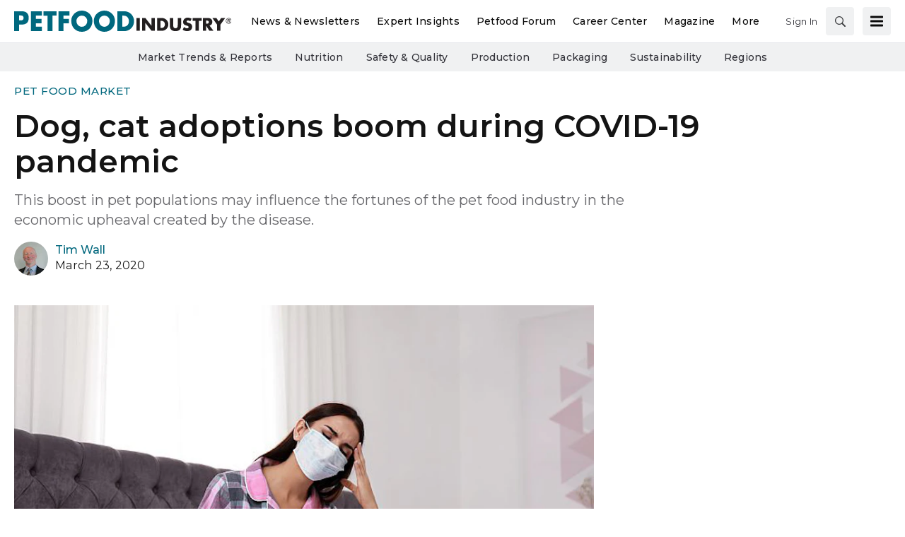

--- FILE ---
content_type: text/html; charset=utf-8
request_url: https://www.petfoodindustry.com/pet-food-market/blog/15466619/dog-cat-adoptions-boom-during-covid-19-pandemic
body_size: 42488
content:
<!doctype html><html lang="en-us" dir="ltr"><head><meta charset="utf-8"><meta http-equiv="X-UA-Compatible" content="IE=edge"><meta name="viewport" content="width=device-width, initial-scale=1, shrink-to-fit=no"><link rel="preconnect" href="https://cdn.parameter1.com"><style>/* critical-content-e72b55ae.css */ @charset "UTF-8";@font-face{ascent-override:82%;font-family:montserrat-fallback;size-adjust:113.4%;src:local("Arial")}:root{--blue:#134f8c;--indigo:#6610f2;--purple:#6f42c1;--pink:#e83e8c;--red:#dc3545;--orange:#fd7e14;--yellow:#ffc107;--green:#28a745;--teal:#20c997;--cyan:#17a2b8;--white:#fff;--gray:#8c8e97;--gray-dark:#3f4043;--tar-black:#232325;--charcoal:#3f4043;--smokey-gray:#68686c;--silver-fox:#8c8e97;--cloud:#c4c6cb;--concrete:#e3e4e5;--fog:#f0f1f2;--sponsor-blue:#134f8c;--primary:#00677d;--secondary:#002a47;--success:#28a745;--info:#17a2b8;--warning:#ffc107;--danger:#dc3545;--light:#f0f1f2;--dark:#3f4043;--breakpoint-xs:0;--breakpoint-sm:576px;--breakpoint-md:768px;--breakpoint-lg:992px;--breakpoint-xl:1200px;--font-family-sans-serif:"Montserrat",montserrat-fallback,sans-serif;--font-family-monospace:SFMono-Regular,Menlo,Monaco,Consolas,"Liberation Mono","Courier New",monospace}*,:after,:before{box-sizing:border-box}html{-webkit-text-size-adjust:100%;-webkit-tap-highlight-color:rgba(20,20,20,0);font-family:sans-serif;line-height:1.15}article,aside,footer,header,main,nav,section{display:block}body{background-color:#fff;color:#141414;font-family:Montserrat,montserrat-fallback,sans-serif;font-size:1rem;font-weight:400;line-height:1.5;margin:0;text-align:left}hr{box-sizing:content-box;height:0;overflow:visible}h1,h2,h3,h4,h5,h6{margin-bottom:.5rem;margin-top:0}p{margin-top:0}address,p{margin-bottom:1rem}address{font-style:normal;line-height:inherit}dl,ol,ul{margin-bottom:1rem;margin-top:0}ol ol,ol ul,ul ol,ul ul{margin-bottom:0}dt{font-weight:700}dd{margin-bottom:.5rem;margin-left:0}b,strong{font-weight:bolder}small{font-size:80%}a{background-color:transparent;color:#00677d;text-decoration:none}a:hover{color:#002831;text-decoration:underline}a:not([href]):not([class]){color:inherit;text-decoration:none}a:not([href]):not([class]):hover{color:inherit;text-decoration:none}code,pre{font-family:SFMono-Regular,Menlo,Monaco,Consolas,Liberation Mono,Courier New,monospace;font-size:1em}pre{-ms-overflow-style:scrollbar;margin-bottom:1rem;margin-top:0;overflow:auto}img{border-style:none}img,svg{vertical-align:middle}svg{overflow:hidden}table{border-collapse:collapse}caption{caption-side:bottom;color:#8c8e97;padding-bottom:.75rem;padding-top:.75rem;text-align:left}th{text-align:inherit;text-align:-webkit-match-parent}label{display:inline-block;margin-bottom:.5rem}button{border-radius:0}button:focus:not(:focus-visible){outline:0}button,input,optgroup,select,textarea{font-family:inherit;font-size:inherit;line-height:inherit;margin:0}button,input{overflow:visible}button,select{text-transform:none}[role=button]{cursor:pointer}select{word-wrap:normal}[type=button],[type=submit],button{-webkit-appearance:button}[type=button]:not(:disabled),[type=submit]:not(:disabled),button:not(:disabled){cursor:pointer}[type=button]::-moz-focus-inner,[type=submit]::-moz-focus-inner,button::-moz-focus-inner{border-style:none;padding:0}input[type=checkbox]{box-sizing:border-box;padding:0}textarea{overflow:auto;resize:vertical}fieldset{border:0;margin:0;min-width:0;padding:0}legend{color:inherit;display:block;font-size:1.5rem;line-height:inherit;margin-bottom:.5rem;max-width:100%;padding:0;white-space:normal;width:100%}[type=number]::-webkit-inner-spin-button,[type=number]::-webkit-outer-spin-button{height:auto}[type=search]{-webkit-appearance:none;outline-offset:-2px}[type=search]::-webkit-search-decoration{-webkit-appearance:none}::-webkit-file-upload-button{-webkit-appearance:button;font:inherit}output{display:inline-block}template{display:none}[hidden]{display:none!important}.h1,.h2,.h3,.h4,.h5,.h6,h1,h2,h3,h4,h5,h6{font-weight:500;line-height:1.2;margin-bottom:.5rem}.h1,h1{font-size:2.5rem}.h2,h2{font-size:2rem}.h3,h3{font-size:1.75rem}.h4,h4{font-size:1.5rem}.h5,h5{font-size:1.25rem}.h6,h6{font-size:1rem}hr{border:0;border-top:1px solid #68686c;margin-bottom:10px;margin-top:10px}.small,small{font-size:.875em;font-weight:400}.align-middle{vertical-align:middle!important}.bg-white{background-color:#fff!important}.border{border:1px solid #dee2e6!important}.border-top{border-top:1px solid #dee2e6!important}.d-none{display:none!important}.d-inline-block{display:inline-block!important}.d-block{display:block!important}.d-flex{display:flex!important}@media (min-width:768px){.d-md-flex{display:flex!important}}.flex-row{flex-direction:row!important}.flex-column{flex-direction:column!important}.justify-content-end{justify-content:flex-end!important}.justify-content-center{justify-content:center!important}.justify-content-between{justify-content:space-between!important}.justify-content-around{justify-content:space-around!important}.align-items-center{align-items:center!important}.align-self-end{align-self:flex-end!important}@media (min-width:576px){.flex-sm-column{flex-direction:column!important}}@supports (position:sticky){.sticky-top{position:sticky;top:0;z-index:1020}}.sr-only{clip:rect(0,0,0,0);border:0;height:1px;margin:-1px;overflow:hidden;padding:0;position:absolute;white-space:nowrap;width:1px}.shadow{box-shadow:0 .5rem 1rem hsla(0,0%,8%,.15)!important}.w-25{width:25%!important}.w-100{width:100%!important}.w-auto{width:auto!important}.mb-0{margin-bottom:0!important}.mr-1{margin-right:.25rem!important}.mb-1{margin-bottom:.25rem!important}.mt-2{margin-top:.5rem!important}.mr-2{margin-right:.5rem!important}.mb-2{margin-bottom:.5rem!important}.mt-3{margin-top:1rem!important}.mr-3{margin-right:1rem!important}.mb-3{margin-bottom:1rem!important}.mb-4{margin-bottom:1.5rem!important}.m-5{margin:3rem!important}.mt-block,.my-block{margin-top:24px!important}.mb-block,.my-block{margin-bottom:24px!important}.p-2{padding:.5rem!important}.pb-2{padding-bottom:.5rem!important}.py-3{padding-top:1rem!important}.px-3{padding-right:1rem!important}.py-3{padding-bottom:1rem!important}.pl-3,.px-3{padding-left:1rem!important}.p-5{padding:3rem!important}.p-block{padding:24px!important}.pt-block{padding-top:24px!important}.text-nowrap{white-space:nowrap!important}.text-truncate{overflow:hidden;text-overflow:ellipsis;white-space:nowrap}.text-center{text-align:center!important}.text-uppercase{text-transform:uppercase!important}.text-danger{color:#dc3545!important}a.text-danger:focus,a.text-danger:hover{color:#a71d2a!important}.text-light{color:#f0f1f2!important}a.text-light:focus,a.text-light:hover{color:#c7cbce!important}.text-muted{color:#8c8e97!important}.visible{visibility:visible!important}.container{margin-left:auto;margin-right:auto;padding-left:10px;padding-right:10px;width:100%}@media (min-width:576px){.container{max-width:540px}}@media (min-width:768px){.container{max-width:720px}}@media (min-width:992px){.container{max-width:960px}}@media (min-width:1200px){.container{max-width:1140px}}.row{display:flex;flex-wrap:wrap;margin-left:-10px;margin-right:-10px}.col,.col-12,.col-2,.col-3,.col-4,.col-6,.col-8,.col-lg-1,.col-lg-10,.col-lg-2,.col-lg-3,.col-lg-4,.col-lg-5,.col-lg-6,.col-lg-7,.col-lg-8,.col-lg-9,.col-md,.col-md-1,.col-md-12,.col-md-2,.col-md-3,.col-md-4,.col-md-5,.col-md-6,.col-md-7,.col-md-8,.col-md-9,.col-sm-1,.col-sm-12,.col-sm-3,.col-sm-6,.col-xl-3,.col-xl-9{padding-left:10px;padding-right:10px;position:relative;width:100%}.col{flex-basis:0;flex-grow:1;max-width:100%}.col-2{flex:0 0 16.66666667%;max-width:16.66666667%}.col-3{flex:0 0 25%;max-width:25%}.col-4{flex:0 0 33.33333333%;max-width:33.33333333%}.col-6{flex:0 0 50%;max-width:50%}.col-8{flex:0 0 66.66666667%;max-width:66.66666667%}.col-12{flex:0 0 100%;max-width:100%}@media (min-width:576px){.col-sm-1{flex:0 0 8.33333333%;max-width:8.33333333%}.col-sm-3{flex:0 0 25%;max-width:25%}.col-sm-6{flex:0 0 50%;max-width:50%}.col-sm-12{flex:0 0 100%;max-width:100%}}@media (min-width:768px){.col-md{flex-basis:0;flex-grow:1;max-width:100%}.col-md-1{flex:0 0 8.33333333%;max-width:8.33333333%}.col-md-2{flex:0 0 16.66666667%;max-width:16.66666667%}.col-md-3{flex:0 0 25%;max-width:25%}.col-md-4{flex:0 0 33.33333333%;max-width:33.33333333%}.col-md-5{flex:0 0 41.66666667%;max-width:41.66666667%}.col-md-6{flex:0 0 50%;max-width:50%}.col-md-7{flex:0 0 58.33333333%;max-width:58.33333333%}.col-md-8{flex:0 0 66.66666667%;max-width:66.66666667%}.col-md-9{flex:0 0 75%;max-width:75%}.col-md-12{flex:0 0 100%;max-width:100%}}@media (min-width:992px){.col-lg-1{flex:0 0 8.33333333%;max-width:8.33333333%}.col-lg-2{flex:0 0 16.66666667%;max-width:16.66666667%}.col-lg-3{flex:0 0 25%;max-width:25%}.col-lg-4{flex:0 0 33.33333333%;max-width:33.33333333%}.col-lg-5{flex:0 0 41.66666667%;max-width:41.66666667%}.col-lg-6{flex:0 0 50%;max-width:50%}.col-lg-7{flex:0 0 58.33333333%;max-width:58.33333333%}.col-lg-8{flex:0 0 66.66666667%;max-width:66.66666667%}.col-lg-9{flex:0 0 75%;max-width:75%}.col-lg-10{flex:0 0 83.33333333%;max-width:83.33333333%}}@media (min-width:1200px){.col-xl-3{flex:0 0 25%;max-width:25%}.col-xl-9{flex:0 0 75%;max-width:75%}}.btn,.magazine-publication-buttons__button{background-color:transparent;border:1px solid transparent;border-radius:.25rem;color:#141414;display:inline-block;font-size:1rem;font-weight:400;line-height:1.5;padding:.375rem .75rem;text-align:center;transition:color .15s ease-in-out,background-color .15s ease-in-out,border-color .15s ease-in-out,box-shadow .15s ease-in-out;user-select:none;vertical-align:middle}@media (prefers-reduced-motion:reduce){.btn,.magazine-publication-buttons__button{transition:none}}.btn:hover,.magazine-publication-buttons__button:hover{color:#141414;text-decoration:none}.btn.focus,.btn:focus,.focus.magazine-publication-buttons__button,.magazine-publication-buttons__button:focus{box-shadow:0 0 0 .2rem rgba(0,103,125,.25);outline:0}.btn.disabled,.btn:disabled,.disabled.magazine-publication-buttons__button,.magazine-publication-buttons__button:disabled{opacity:.65}.btn:not(:disabled):not(.disabled),.magazine-publication-buttons__button:not(:disabled):not(.disabled){cursor:pointer}a.btn.disabled,a.disabled.magazine-publication-buttons__button,fieldset:disabled a.btn,fieldset:disabled a.magazine-publication-buttons__button{pointer-events:none}.btn-primary,.magazine-publication-buttons__button{border-color:#00677d}.btn-primary:hover,.magazine-publication-buttons__button:hover{background-color:#004757;border-color:#003d4a}.btn-primary.focus,.btn-primary:focus,.focus.magazine-publication-buttons__button,.magazine-publication-buttons__button:focus{background-color:#004757;border-color:#003d4a;box-shadow:0 0 0 0 rgba(38,126,145,.5)}.btn-primary.disabled,.btn-primary:disabled,.disabled.magazine-publication-buttons__button,.magazine-publication-buttons__button:disabled{background-color:#00677d;border-color:#00677d;color:#fff}.btn-primary:not(:disabled):not(.disabled).active,.btn-primary:not(:disabled):not(.disabled):active,.magazine-publication-buttons__button:not(:disabled):not(.disabled).active,.magazine-publication-buttons__button:not(:disabled):not(.disabled):active{background-color:#003d4a;border-color:#00323d}.btn-primary:not(:disabled):not(.disabled).active:focus,.btn-primary:not(:disabled):not(.disabled):active:focus,.magazine-publication-buttons__button:not(:disabled):not(.disabled).active:focus,.magazine-publication-buttons__button:not(:disabled):not(.disabled):active:focus{box-shadow:0 0 0 0 rgba(38,126,145,.5)}.btn-secondary{background-color:#002a47;border-color:#002a47;color:#fff}.btn-secondary:hover{background-color:#001321;border-color:#000c14;color:#fff}.btn-secondary.focus,.btn-secondary:focus{background-color:#001321;border-color:#000c14;box-shadow:0 0 0 0 rgba(38,74,99,.5);color:#fff}.btn-secondary.disabled,.btn-secondary:disabled{background-color:#002a47;border-color:#002a47;color:#fff}.btn-secondary:not(:disabled):not(.disabled).active,.btn-secondary:not(:disabled):not(.disabled):active{background-color:#000c14;border-color:#000407;color:#fff}.btn-secondary:not(:disabled):not(.disabled).active:focus,.btn-secondary:not(:disabled):not(.disabled):active:focus{box-shadow:0 0 0 0 rgba(38,74,99,.5)}.btn-light{background-color:#f0f1f2;border-color:#f0f1f2;color:#232325}.btn-light:hover{background-color:#dcdee0;border-color:#d5d8da;color:#232325}.btn-light.focus,.btn-light:focus{background-color:#dcdee0;border-color:#d5d8da;box-shadow:0 0 0 0 hsla(210,2%,82%,.5);color:#232325}.btn-light.disabled,.btn-light:disabled{background-color:#f0f1f2;border-color:#f0f1f2;color:#232325}.btn-light:not(:disabled):not(.disabled).active,.btn-light:not(:disabled):not(.disabled):active{background-color:#d5d8da;border-color:#ced1d4;color:#232325}.btn-light:not(:disabled):not(.disabled).active:focus,.btn-light:not(:disabled):not(.disabled):active:focus{box-shadow:0 0 0 0 hsla(210,2%,82%,.5)}.btn-outline-secondary{border-color:#002a47;color:#002a47}.btn-outline-secondary:hover{background-color:#002a47;border-color:#002a47;color:#fff}.btn-outline-secondary.focus,.btn-outline-secondary:focus{box-shadow:0 0 0 0 rgba(0,42,71,.5)}.btn-outline-secondary.disabled,.btn-outline-secondary:disabled{background-color:transparent;color:#002a47}.btn-outline-secondary:not(:disabled):not(.disabled).active,.btn-outline-secondary:not(:disabled):not(.disabled):active{background-color:#002a47;border-color:#002a47;color:#fff}.btn-outline-secondary:not(:disabled):not(.disabled).active:focus,.btn-outline-secondary:not(:disabled):not(.disabled):active:focus{box-shadow:0 0 0 0 rgba(0,42,71,.5)}.btn-lg{border-radius:.3rem;font-size:1.25rem;line-height:1.5;padding:.5rem 1rem}.btn-sm,.magazine-publication-buttons__button{border-radius:.2rem;font-size:.875rem;line-height:1.5;padding:.25rem .5rem}.btn-block{display:block;width:100%}.btn-block+.btn-block{margin-top:.5rem}input[type=button].btn-block,input[type=submit].btn-block{width:100%}.nav{display:flex;flex-wrap:wrap;list-style:none;margin-bottom:0;padding-left:0}.nav-link{display:block;padding:.5rem 1rem}.nav-link:focus,.nav-link:hover{text-decoration:none}.nav-link.disabled{color:#8c8e97;cursor:default;pointer-events:none}.nav-pills .nav-link{background:none;border:0;border-radius:.25rem}.nav-pills .nav-link.active,.nav-pills .show>.nav-link{background-color:#00677d;color:#fff}.tab-content>.tab-pane{display:none}.tab-content>.active{display:block}.navbar{padding:.5rem 1rem;position:relative}.navbar,.navbar .container{align-items:center;display:flex;flex-wrap:wrap;justify-content:space-between}.breadcrumb{background-color:#e3e4e5;border-radius:.25rem;display:flex;flex-wrap:wrap;list-style:none;margin-bottom:0;padding:.75rem 0}.breadcrumb-item+.breadcrumb-item{padding-left:.5rem}.breadcrumb-item+.breadcrumb-item:before{color:#8c8e97;content:"|";float:left;padding-right:.5rem}.breadcrumb-item+.breadcrumb-item:hover:before{text-decoration:underline;text-decoration:none}.breadcrumb-item.active{color:#8c8e97}body,html{height:100%}body{display:flex;flex-direction:column}.document-container{flex-grow:1;margin-left:auto;margin-right:auto;padding-left:0;padding-right:0;position:relative;width:100%}@media (min-width:1300px){.document-container{max-width:1300px}}.page{padding:0}.page:first-child{padding-top:0}.page:last-child{padding-bottom:0}.page-wrapper{background-color:#fff;padding:0}.page-wrapper__section{margin-bottom:0}.page-wrapper__section:last-child{margin-bottom:0}.node{background-color:transparent;display:flex;flex:1 1 auto;flex-direction:column;padding:20px;width:100%}.node *,.node :after,.node :before{box-sizing:border-box}.node__header{display:flex;flex-direction:row;justify-content:space-between;margin-bottom:.375rem}.node__header:empty{display:none}.node__header--overlay{left:0;margin-bottom:0;padding:20px;position:absolute;right:0;top:0}.node__header-left:empty,.node__header-right:empty{display:none}.node__footer{display:flex;flex-direction:row;justify-content:space-between;margin-top:auto}.node__footer:empty{display:none}.node__footer--body,.node__footer--body .node__footer-left,.node__footer--body .node__footer-right{margin-top:auto}.node__footer-left,.node__footer-right{margin-top:.375rem}.node__footer-left:empty,.node__footer-right:empty{display:none}.node__footer-right,.node__header-right{text-align:right}.node__contents{display:flex;flex:1 1 auto;flex-direction:column;position:relative;width:100%}.node__contents--body{margin-bottom:.375rem}.node__contents--body>:last-child{margin-bottom:0}.node__body{display:flex;flex:1 1 auto;flex-direction:column;width:100%}.node__body--overlay{bottom:0;left:0;padding:20px;position:absolute;right:0}.node__body>:last-child{margin-bottom:0}.node__title:empty{display:none}.node__text:empty{display:none}.node__image-wrapper{color:#fff;position:relative;text-shadow:none}.node__image-wrapper a{color:#fff}.node__image-wrapper--align-middle{margin-bottom:auto;margin-top:auto}.node__image-wrapper--align-center{margin-left:auto;margin-right:auto}.node__image-inner-wrapper{display:inline-block}.node__image-inner-wrapper--placeholder{background-color:transparent}.node__image-inner-wrapper--placeholder .node__image{background-image:none;background-position:.25rem .25rem;opacity:.2}.node__image-inner-wrapper--gradient:after{background:linear-gradient(0deg,rgba(63,64,67,.1),rgba(63,64,67,.1));bottom:0;content:"";left:0;position:absolute;right:0;top:0}.node__image-inner-wrapper--fluid .node__image{height:auto;width:100%}.node__image-inner-wrapper--fluid-21by9{display:block;overflow:hidden;padding:0;position:relative;width:100%}.node__image-inner-wrapper--fluid-21by9:before{content:"";display:block;padding-top:42.8571428571%}.node__image-inner-wrapper--fluid-21by9 .node__image{border:0;bottom:0;height:100%;left:0;position:absolute;top:0;width:100%}.node__image-inner-wrapper--fluid-9by21{display:block;overflow:hidden;padding:0;position:relative;width:100%}.node__image-inner-wrapper--fluid-9by21:before{content:"";display:block;padding-top:233.3333333333%}.node__image-inner-wrapper--fluid-9by21 .node__image{border:0;bottom:0;height:100%;left:0;position:absolute;top:0;width:100%}.node__image-inner-wrapper--fluid-16by9{display:block;overflow:hidden;padding:0;position:relative;width:100%}.node__image-inner-wrapper--fluid-16by9:before{content:"";display:block;padding-top:56.25%}.node__image-inner-wrapper--fluid-16by9 .node__image{border:0;bottom:0;height:100%;left:0;position:absolute;top:0;width:100%}.node__image-inner-wrapper--fluid-9by16{display:block;overflow:hidden;padding:0;position:relative;width:100%}.node__image-inner-wrapper--fluid-9by16:before{content:"";display:block;padding-top:177.7777777778%}.node__image-inner-wrapper--fluid-9by16 .node__image{border:0;bottom:0;height:100%;left:0;position:absolute;top:0;width:100%}.node__image-inner-wrapper--fluid-6by5{display:block;overflow:hidden;padding:0;position:relative;width:100%}.node__image-inner-wrapper--fluid-6by5:before{content:"";display:block;padding-top:83.3333333333%}.node__image-inner-wrapper--fluid-6by5 .node__image{border:0;bottom:0;height:100%;left:0;position:absolute;top:0;width:100%}.node__image-inner-wrapper--fluid-5by6{display:block;overflow:hidden;padding:0;position:relative;width:100%}.node__image-inner-wrapper--fluid-5by6:before{content:"";display:block;padding-top:120%}.node__image-inner-wrapper--fluid-5by6 .node__image{border:0;bottom:0;height:100%;left:0;position:absolute;top:0;width:100%}.node__image-inner-wrapper--fluid-4by3{display:block;overflow:hidden;padding:0;position:relative;width:100%}.node__image-inner-wrapper--fluid-4by3:before{content:"";display:block;padding-top:75%}.node__image-inner-wrapper--fluid-4by3 .node__image{border:0;bottom:0;height:100%;left:0;position:absolute;top:0;width:100%}.node__image-inner-wrapper--fluid-3by4{display:block;overflow:hidden;padding:0;position:relative;width:100%}.node__image-inner-wrapper--fluid-3by4:before{content:"";display:block;padding-top:133.3333333333%}.node__image-inner-wrapper--fluid-3by4 .node__image{border:0;bottom:0;height:100%;left:0;position:absolute;top:0;width:100%}.node__image-inner-wrapper--fluid-3by2{display:block;overflow:hidden;padding:0;position:relative;width:100%}.node__image-inner-wrapper--fluid-3by2:before{content:"";display:block;padding-top:66.6666666667%}.node__image-inner-wrapper--fluid-3by2 .node__image{border:0;bottom:0;height:100%;left:0;position:absolute;top:0;width:100%}.node__image-inner-wrapper--fluid-2by3{display:block;overflow:hidden;padding:0;position:relative;width:100%}.node__image-inner-wrapper--fluid-2by3:before{content:"";display:block;padding-top:150%}.node__image-inner-wrapper--fluid-2by3 .node__image{border:0;bottom:0;height:100%;left:0;position:absolute;top:0;width:100%}.node__image-inner-wrapper--fluid-2by1{display:block;overflow:hidden;padding:0;position:relative;width:100%}.node__image-inner-wrapper--fluid-2by1:before{content:"";display:block;padding-top:50%}.node__image-inner-wrapper--fluid-2by1 .node__image{border:0;bottom:0;height:100%;left:0;position:absolute;top:0;width:100%}.node__image-inner-wrapper--fluid-1by2{display:block;overflow:hidden;padding:0;position:relative;width:100%}.node__image-inner-wrapper--fluid-1by2:before{content:"";display:block;padding-top:200%}.node__image-inner-wrapper--fluid-1by2 .node__image{border:0;bottom:0;height:100%;left:0;position:absolute;top:0;width:100%}.node__image-inner-wrapper--fluid-1by1{display:block;overflow:hidden;padding:0;position:relative;width:100%}.node__image-inner-wrapper--fluid-1by1:before{content:"";display:block;padding-top:100%}.node__image-inner-wrapper--fluid-1by1 .node__image{border:0;bottom:0;height:100%;left:0;position:absolute;top:0;width:100%}.node--full-height{height:100%}.node--flush{padding:0}.node--flush-x{padding-left:0;padding-right:0}.node--flush-y{padding-bottom:0;padding-top:0}.node--image-flush{padding:0}.node--image-flush>.node__header{padding-left:20px;padding-right:20px;padding-top:20px}.node--image-flush>.node__footer{padding-bottom:20px;padding-left:20px;padding-right:20px}.node--image-flush .node__body{padding-left:20px;padding-right:20px}.node--image-top .node__image-wrapper+.node__body{margin-top:.75rem}.node--image-top .node__body--overlay{margin-top:0}.node--image-left .node__contents{flex-direction:row}.node--image-left .node__contents--body{flex-direction:column}.node--image-left .node__image-wrapper+.node__body{margin-left:20px}.node--image-left .node__body--overlay{margin-left:0}.node--image-left.node--image-flush .node__image-wrapper+.node__body{padding-left:0}.node--image-bottom .node__contents{flex-direction:column-reverse}.node--image-bottom .node__contents--body{flex-direction:column}.node--image-bottom .node__image-wrapper+.node__body{margin-bottom:.375rem}.node--image-bottom .node__body--overlay{margin-bottom:0}.node--image-right .node__contents{flex-direction:row-reverse}.node--image-right .node__contents--body{flex-direction:column}.node--image-right .node__image-wrapper+.node__body{margin-right:20px}.node--image-right .node__body--overlay{margin-right:0}.node--image-right.node--image-flush .node__image-wrapper+.node__body{padding-right:0}.node-list{background-color:#fff;display:flex;flex-direction:column;min-height:auto}.node-list__header>:last-child{margin-bottom:0}.node-list__footer{margin-top:auto}.node-list__footer>:first-child{margin-top:0}.node-list__body,.node-list__footer,.node-list__header{border-bottom:1px solid #e3e4e5;padding:16px;position:relative}.node-list__body:empty,.node-list__footer:empty,.node-list__header:empty{display:none}.node-list__body:last-child,.node-list__footer:last-child,.node-list__header:last-child{border-bottom:none}.node-list__body--flush-y,.node-list__footer--flush-y,.node-list__header--flush-y{padding-left:0;padding-right:0}.node-list__body--flush-x,.node-list__footer--flush-x,.node-list__header--flush-x{padding-bottom:0;padding-top:0}.node-list__nodes{border-bottom:1px solid #e3e4e5;display:flex;flex-direction:column;padding-bottom:16px;padding-top:16px}.node-list__nodes--flush-x{padding-bottom:0;padding-top:0}.node-list__nodes--flush-y .node-list__node{padding-left:0;padding-right:0}.node-list__nodes:empty{display:none}.node-list__nodes:last-child{border-bottom:none}.node-list__node{border-bottom:1px solid #e3e4e5;padding:16px}.node-list__node:first-child{padding-top:0}.node-list__node:last-child{border-bottom:none;padding-bottom:0}.node-list--full-height,.node-list--inner-justified,.node-list--justified{height:100%}.node-list--inner-justified .node-list__nodes,.node-list--justified .node-list__nodes{flex-grow:1;justify-content:space-between}.node-list--inner-justified .node-list__node{align-items:flex-start;display:flex;flex-grow:1}.node-list--flush-y :first-child{padding-top:0}.node-list--flush-y :last-child{padding-bottom:0}.node-list--flush-x .node-list__body,.node-list--flush-x .node-list__footer,.node-list--flush-x .node-list__header,.node-list--flush-x .node-list__node{padding-left:0;padding-right:0}.marko-web-icon svg{fill:#000;height:1rem;transition:fill .25s ease;width:1rem}.marko-web-icon--md svg{height:1.25rem;width:1.25rem}.marko-web-icon--lg svg{height:1.5rem;width:1.5rem}.marko-web-icon--xl svg{height:2.5rem;width:2.5rem}.marko-web-icon--light svg{fill:#fff}.marko-web-icon--dark svg{fill:#3f4043}.marko-web-icon--shadow svg{filter:drop-shadow(1px 1px 1px rgba(0,0,0,.3))}.marko-web-icon--applepodcasts:not(.marko-web-icon--dark):not(.marko-web-icon--light) svg{fill:#93c}.marko-web-icon--applepodcasts:not(.marko-web-icon--dark):not(.marko-web-icon--light) svg:hover{fill:#7a29a3}.marko-web-icon--applepodcasts svg:hover{fill:#93c}.marko-web-icon--dribbble:not(.marko-web-icon--dark):not(.marko-web-icon--light) svg{fill:#ea4c89}.marko-web-icon--dribbble:not(.marko-web-icon--dark):not(.marko-web-icon--light) svg:hover{fill:#e51e6b}.marko-web-icon--dribbble svg:hover{fill:#ea4c89}.marko-web-icon--facebook:not(.marko-web-icon--dark):not(.marko-web-icon--light) svg{fill:#4172b8}.marko-web-icon--facebook:not(.marko-web-icon--dark):not(.marko-web-icon--light) svg:hover{fill:#345b92}.marko-web-icon--facebook svg:hover{fill:#4172b8}.marko-web-icon--flipboard:not(.marko-web-icon--dark):not(.marko-web-icon--light) svg{fill:#e12828}.marko-web-icon--flipboard:not(.marko-web-icon--dark):not(.marko-web-icon--light) svg:hover{fill:#bc1a1a}.marko-web-icon--flipboard svg:hover{fill:#e12828}.marko-web-icon--github:not(.marko-web-icon--dark):not(.marko-web-icon--light) svg{fill:#181717}.marko-web-icon--github:not(.marko-web-icon--dark):not(.marko-web-icon--light) svg:hover{fill:#000}.marko-web-icon--github svg:hover{fill:#181717}.marko-web-icon--googleplus:not(.marko-web-icon--dark):not(.marko-web-icon--light) svg{fill:#dc4e41}.marko-web-icon--googleplus:not(.marko-web-icon--dark):not(.marko-web-icon--light) svg:hover{fill:#c63224}.marko-web-icon--googleplus svg:hover{fill:#dc4e41}.marko-web-icon--instagram:not(.marko-web-icon--dark):not(.marko-web-icon--light) svg{fill:#e4405f}.marko-web-icon--instagram:not(.marko-web-icon--dark):not(.marko-web-icon--light) svg:hover{fill:#d31e40}.marko-web-icon--instagram svg:hover{fill:#e4405f}.marko-web-icon--linkedin:not(.marko-web-icon--dark):not(.marko-web-icon--light) svg{fill:#0077b5}.marko-web-icon--linkedin:not(.marko-web-icon--dark):not(.marko-web-icon--light) svg:hover{fill:#005582}.marko-web-icon--linkedin svg:hover{fill:#0077b5}.marko-web-icon--pinterest:not(.marko-web-icon--dark):not(.marko-web-icon--light) svg{fill:#bd081c}.marko-web-icon--pinterest:not(.marko-web-icon--dark):not(.marko-web-icon--light) svg:hover{fill:#8c0615}.marko-web-icon--pinterest svg:hover{fill:#bd081c}.marko-web-icon--reddit:not(.marko-web-icon--dark):not(.marko-web-icon--light) svg{fill:#ff4500}.marko-web-icon--reddit:not(.marko-web-icon--dark):not(.marko-web-icon--light) svg:hover{fill:#cc3700}.marko-web-icon--reddit svg:hover{fill:#ff4500}.marko-web-icon--slack:not(.marko-web-icon--dark):not(.marko-web-icon--light) svg{fill:#4a154b}.marko-web-icon--slack:not(.marko-web-icon--dark):not(.marko-web-icon--light) svg:hover{fill:#230a23}.marko-web-icon--slack svg:hover{fill:#4a154b}.marko-web-icon--twitter:not(.marko-web-icon--dark):not(.marko-web-icon--light) svg{fill:#1da1f2}.marko-web-icon--twitter:not(.marko-web-icon--dark):not(.marko-web-icon--light) svg:hover{fill:#0c85d0}.marko-web-icon--twitter svg:hover{fill:#1da1f2}.marko-web-icon--whatsapp:not(.marko-web-icon--dark):not(.marko-web-icon--light) svg{fill:#25d366}.marko-web-icon--whatsapp:not(.marko-web-icon--dark):not(.marko-web-icon--light) svg:hover{fill:#1da851}.marko-web-icon--whatsapp svg:hover{fill:#25d366}.marko-web-icon--youtube:not(.marko-web-icon--dark):not(.marko-web-icon--light) svg{fill:red}.marko-web-icon--youtube:not(.marko-web-icon--dark):not(.marko-web-icon--light) svg:hover{fill:#c00}.marko-web-icon--youtube svg:hover{fill:red}.social-sharing{box-sizing:border-box}.social-sharing__button{border:none;border-radius:4px;color:#fff;cursor:pointer;display:inline-block;font-family:Helvetica Neue,verdana,helvetica,arial,sans-serif;font-size:14px;font-weight:600;height:40px;line-height:40px;margin:0 8px 0 0;opacity:1;outline:none;padding:0 10px;position:relative;text-align:center;top:0;transition:opacity .2s ease-in,top .2s ease-in;vertical-align:top;white-space:nowrap}.social-sharing__button--facebook{background-color:#1877f2}.social-sharing__button--linkedin{background-color:#0077b5}.social-sharing__button--pinterest{background-color:#bd081c}.social-sharing__button--twitter{background-color:#1da1f2}.social-sharing__button--email{background-color:#7d7d7d}.social-sharing__button--google,.social-sharing__button--print{background-color:#222}.social-sharing__button:focus{outline:none}.social-sharing__button:hover{opacity:.8;top:-4px}.social-sharing__button:last-child{margin-right:0}.social-sharing__button--with-action{min-width:100px}.social-sharing__provider-icon{display:inline-block;height:20px;position:relative;top:10px;vertical-align:top;width:20px}.social-sharing__provider-icon svg{fill:currentColor;height:20px;left:0;overflow:hidden;position:absolute;top:0;transition:fill .25s ease;vertical-align:middle;width:20px}.social-sharing__provider-action{letter-spacing:.5px;min-width:50px;padding:0 6px;vertical-align:top}.marko-web-gam-fixed-ad-bottom__container{background-color:transparent;border-bottom-left-radius:0;border-bottom-right-radius:0;bottom:0;left:0;opacity:0;padding:.5rem;position:fixed;right:0;text-align:center;transition:visibility .25s linear,opacity .25s ease,padding .25s ease;visibility:hidden;width:100%;z-index:100000}.marko-web-gam-fixed-ad-bottom--visible{padding-top:calc(90px + 1rem)}.marko-web-gam-fixed-ad-bottom--visible .marko-web-gam-fixed-ad-bottom__container{opacity:1;visibility:visible}.marko-web-gam-fixed-ad-bottom__background{background-color:rgba(0,0,0,.8);border-bottom-left-radius:0;border-bottom-right-radius:0;bottom:0;left:0;position:absolute;right:0;top:0;z-index:-1}.marko-web-gam-fixed-ad-bottom__close{background-color:transparent;border:none;color:#fff;display:inline-block;font-size:2.25rem;font-weight:400;height:2.25rem;line-height:0;padding:0;position:absolute;right:0;text-align:center;top:0;vertical-align:middle;width:2.25rem;z-index:100001}.marko-web-gam-fixed-ad-bottom__close:focus{outline:none}.site-navbar__container{flex-direction:row;margin-left:auto;margin-right:auto;padding-left:0;padding-right:0;width:100%}@media (min-width:1200px){.site-navbar__container{max-width:1200px}}.site-navbar__brand{display:inline-block;margin:0 36px;white-space:nowrap}.site-navbar__logo{filter:drop-shadow(1px 1px 1px rgba(0,0,0,.35));height:30px}@media (max-width:775px){.site-navbar__logo{height:35px}}.site-navbar__toggler{background-color:transparent;border-color:transparent;border-style:none;cursor:pointer;margin-bottom:auto;margin-top:auto;padding:0}.site-navbar__toggler:focus{outline:none}.site-navbar__toggler>.marko-web-icon{color:#0a0a0a}.site-navbar__toggler>.marko-web-icon svg{fill:#0a0a0a}.site-navbar__toggler>.marko-web-icon:hover{color:#00677d}.site-navbar__toggler>.marko-web-icon:hover svg{fill:#00677d}.site-navbar__toggler>.marko-web-icon--active,.site-navbar__toggler>.marko-web-icon:active{color:#00677d}.site-navbar__toggler>.marko-web-icon--active svg,.site-navbar__toggler>.marko-web-icon:active svg{fill:#00677d}.site-navbar__items{display:flex;flex-direction:row;list-style:none;margin-bottom:0;padding-left:0;text-transform:uppercase}.site-navbar__items--primary{-ms-overflow-style:none;font-family:Montserrat,montserrat-fallback,sans-serif;font-weight:500;line-height:1.7142857143;overflow:scroll;scrollbar-width:none;width:100%}.site-navbar__items--primary::-webkit-scrollbar{height:0;width:0}@media (max-width:0){.site-navbar__items--primary{font-size:12px;line-height:1.75}}@media (max-width:1100px){.site-navbar__items--primary{height:0}}.site-navbar__items--primary .site-navbar__item{background-color:initial;flex-grow:1;padding:8px;text-align:center}.site-navbar__items--primary .site-navbar__item:hover{background-color:initial}.site-navbar__items--primary .site-navbar__item--active,.site-navbar__items--primary .site-navbar__item:active{background-color:initial}@media (max-width:1100px){.site-navbar__items--primary .site-navbar__item{display:none}}.site-navbar__items--primary .site-navbar__link{color:#323239;text-decoration:none}.site-navbar__items--primary .site-navbar__link svg{fill:#323239}.site-navbar__items--primary .site-navbar__link:hover{color:#00677d}.site-navbar__items--primary .site-navbar__link:hover svg{fill:#00677d}.site-navbar__items--primary .site-navbar__link--active,.site-navbar__items--primary .site-navbar__link:active{color:#00677d}.site-navbar__items--primary .site-navbar__link--active svg,.site-navbar__items--primary .site-navbar__link:active svg{fill:#00677d}.site-navbar__items--primary .site-navbar__link:hover{text-decoration:underline}.site-navbar__items--primary .site-navbar__link--active,.site-navbar__items--primary .site-navbar__link:active{text-decoration:underline}.site-navbar__items--secondary{-ms-overflow-style:none;font-family:Montserrat,montserrat-fallback,sans-serif;font-size:14px;font-weight:600;line-height:1.8571428571;margin-top:auto;overflow:scroll;scrollbar-width:none}.site-navbar__items--secondary::-webkit-scrollbar{height:0;width:0}@media (max-width:830px){.site-navbar__items--secondary{font-size:12px;line-height:2}}@media (max-width:775px){.site-navbar__items--secondary{margin-top:0}}.site-navbar__items--secondary .site-navbar__item{background-color:initial}.site-navbar__items--secondary .site-navbar__item:hover{background-color:initial}.site-navbar__items--secondary .site-navbar__item--active,.site-navbar__items--secondary .site-navbar__item:active{background-color:initial}@media (max-width:700px){.site-navbar__items--secondary .site-navbar__item{display:none}}.site-navbar__items--secondary .site-navbar__link{color:#0a0a0a;padding:15px 15px 0;text-decoration:none}.site-navbar__items--secondary .site-navbar__link svg{fill:#0a0a0a}.site-navbar__items--secondary .site-navbar__link:hover{color:#00677d}.site-navbar__items--secondary .site-navbar__link:hover svg{fill:#00677d}.site-navbar__items--secondary .site-navbar__link--active,.site-navbar__items--secondary .site-navbar__link:active{color:#00677d}.site-navbar__items--secondary .site-navbar__link--active svg,.site-navbar__items--secondary .site-navbar__link:active svg{fill:#00677d}.site-navbar__items--secondary .site-navbar__link:hover{text-decoration:none}.site-navbar__items--secondary .site-navbar__link--active,.site-navbar__items--secondary .site-navbar__link:active{text-decoration:none}.site-navbar__items--tertiary{font-family:Montserrat,montserrat-fallback,sans-serif;font-size:14px;font-weight:600;line-height:1.8571428571;margin-left:auto;margin-top:auto;padding-left:16px}@media (max-width:830px){.site-navbar__items--tertiary{font-size:12px;line-height:2}}@media (max-width:775px){.site-navbar__items--tertiary{margin-top:0}}.site-navbar__items--tertiary .site-navbar__item{align-self:center;background-color:initial}.site-navbar__items--tertiary .site-navbar__item:hover{background-color:initial}.site-navbar__items--tertiary .site-navbar__item--active,.site-navbar__items--tertiary .site-navbar__item:active{background-color:initial}@media (max-width:0){.site-navbar__items--tertiary .site-navbar__item{display:none}}.site-navbar__items--tertiary .site-navbar__link{color:hsla(0,0%,8%,.75);padding:0 15px;text-decoration:none}.site-navbar__items--tertiary .site-navbar__link svg{fill:hsla(0,0%,8%,.75)}.site-navbar__items--tertiary .site-navbar__link:hover{color:#141414}.site-navbar__items--tertiary .site-navbar__link:hover svg{fill:#141414}.site-navbar__items--tertiary .site-navbar__link--active,.site-navbar__items--tertiary .site-navbar__link:active{color:#141414}.site-navbar__items--tertiary .site-navbar__link--active svg,.site-navbar__items--tertiary .site-navbar__link:active svg{fill:#141414}.site-navbar__items--tertiary .site-navbar__link:hover{text-decoration:none}.site-navbar__items--tertiary .site-navbar__link--active,.site-navbar__items--tertiary .site-navbar__link:active{text-decoration:none}.site-navbar__item:first-child a{padding-left:0}.site-navbar__item:last-child a{padding-right:0}.site-navbar__icon+.site-navbar__label{margin-left:.25rem}.site-navbar__link{display:block;transition:color .3s ease,text-decoration .3s ease,background-color .3s ease;white-space:nowrap}.site-navbar--primary{padding:0 16px}.site-navbar--primary,.site-navbar--secondary{align-items:center;display:flex;flex-flow:row nowrap;justify-content:flex-start;position:relative}.site-navbar--secondary{background-color:#fff;padding:15px 16px}.ad-container{text-align:left}.ad-container--inter-block{background-color:#f0f1f2;margin-bottom:0;margin-left:0;margin-right:0}@media (min-width:1300px){.ad-container--inter-block{margin-left:calc(-50vw - -650px);margin-right:calc(-50vw - -650px)}}@media (max-width:991.98px){.ad-container--inter-block{margin-left:-16px;margin-right:-16px}}.ad-container--inter-block .ad-container__wrapper{margin-left:auto;margin-right:auto;padding-bottom:30px;text-align:center}@media (min-width:970px){.ad-container--inter-block .ad-container__wrapper{max-width:970px}}.ad-container--inline{background-color:#f0f1f2;margin-bottom:0;margin-left:0;margin-right:0}@media (min-width:1300px){.ad-container--inline{margin-left:calc(-50vw - -650px);margin-right:calc(-50vw - -650px)}}@media (max-width:991.98px){.ad-container--inline{margin-left:-16px;margin-right:-16px}}.ad-container--inline-content{background-color:#f0f1f2;clear:both;margin-bottom:30px;margin-left:0;margin-right:0}@media (min-width:1000px){.ad-container--inline-content{margin-left:calc(-50vw - -500px);margin-right:calc(-50vw - -500px)}}@media (max-width:991.98px){.ad-container--inline-content{margin-left:-16px;margin-right:-16px}}.ad-container--inline .ad-container__wrapper,.ad-container--inline-content .ad-container__wrapper{padding-bottom:30px}.ad-container--in-card{display:flex;justify-content:center;min-height:100%}.ad-container--in-card>div{margin-bottom:auto;margin-top:auto}.ad-container--rail{background-color:#f0f1f2}.ad-container--rail>:first-child{padding-bottom:30px}@media (min-width:980px){.ad-container--rail{margin-bottom:24px}}.ad-container--rail-mobile{background-color:#f0f1f2}.ad-container--rail-mobile>:first-child{padding-bottom:30px}@media (min-width:300px){.ad-container--rail-mobile{margin-bottom:24px}}@media (min-width:980px){.ad-container--rail-mobile{margin-bottom:0}}.ad-container--inline-feed{background-color:#f0f1f2}.ad-container--inline-feed>:first-child{padding-bottom:30px}@media (min-width:300px){.ad-container--max-width-300 .ad-container__wrapper{max-width:300px}}@media (min-width:970px){.ad-container--max-width-970 .ad-container__wrapper{max-width:970px}}.ad-container--margin-auto-x .ad-container__wrapper{margin-left:auto;margin-right:auto;text-align:center}.ad-container--template-leaderboard{min-height:160px}@media (min-width:780px){.ad-container--template-leaderboard{min-height:150px}}.ad-container--template-billboard{min-height:270px}@media (min-width:780px){.ad-container--template-billboard{min-height:656px}}.ad-container--template-superstitial{min-height:270px}@media (min-width:780px){.ad-container--template-superstitial{min-height:656px}}.ad-container--template-inline-content-desktop,.ad-container--template-inline-content-mobile,.ad-container--template-rotation{min-height:110px}@media (min-width:780px){.ad-container--template-inline-content-desktop,.ad-container--template-inline-content-mobile,.ad-container--template-rotation{min-height:150px}}.ad-container--inline-content.ad-container--template-inline-content-desktop{display:none}@media (min-width:780px){.ad-container--inline-content.ad-container--template-inline-content-desktop{display:block}.ad-container--inline-content.ad-container--template-inline-content-mobile{display:none}}.ad-container--with-label>:first-child{align-items:center;display:flex;flex-direction:column;padding-top:16px}.ad-container--with-label>:first-child:before{color:#68686c;content:"Advertisement";font-size:10px;line-height:1;padding-bottom:4px;text-transform:uppercase}.ad-container--top-of-page{margin-bottom:24px}.ad-container iframe{box-shadow:none}.author-published-node{align-items:center;display:flex;margin-top:17px}.author-published-node__image{border-radius:48px;height:48px;margin-right:10px;width:48px}.author-published-node__content-name{color:#00677d;font-family:Montserrat,montserrat-fallback,sans-serif;font-size:16px;font-weight:500;letter-spacing:0;line-height:1.3125;text-transform:none}@media (max-width:991.98px){.author-published-node__content-name{font-size:16px;line-height:1.3125}}.author-published-node__content-name a{color:#00677d;text-decoration:none}.author-published-node__content-name a:hover{color:#00677d;text-decoration:none}.author-published-node__content-published,.author-published-node__content-updated{display:inline;margin-top:2px;text-transform:none}.author-published-node__content-updated:before{content:" | "}.inline-author-bio__content-body{font-size:16px;font-style:italic;margin-bottom:18px}@media (min-width:768px){.inline-author-bio__content-body{font-size:18px}}.breadcrumbs{font-family:Montserrat,montserrat-fallback,sans-serif;font-size:16px;font-weight:400;letter-spacing:normal;line-height:1.5;text-transform:uppercase}@media (max-width:991.98px){.breadcrumbs{font-size:14px;line-height:1.5}}.breadcrumbs .breadcrumb{background-color:#fff;padding-top:0}.breadcrumbs a{color:#00677d;text-decoration:none}.breadcrumbs a:hover{color:#002831;text-decoration:underline}.breadcrumbs--content-page,.breadcrumbs--website-section{color:#00677d;font-family:Montserrat,montserrat-fallback,sans-serif;font-size:.875rem;font-weight:500;letter-spacing:.5px;line-height:1.1125;text-transform:uppercase}@media (max-width:991.98px){.breadcrumbs--content-page,.breadcrumbs--website-section{font-size:18px;line-height:1}}.breadcrumbs--content-page a,.breadcrumbs--website-section a{color:#00677d;text-decoration:none}.breadcrumbs--content-page a:hover,.breadcrumbs--website-section a:hover{color:#00303b;text-decoration:none}.breadcrumbs--content-page .breadcrumb,.breadcrumbs--website-section .breadcrumb{padding-bottom:1rem}.content-page-body{margin-left:auto;margin-right:auto;max-width:1000px}.content-page-body video{max-width:100%}.content-page-header{margin-left:auto;margin-right:auto;max-width:1000px}.content-page-header--full-width{max-width:100%}.content-page-header .details{background-color:#f0f1f2;margin-bottom:24px;padding:24px}.content-page-header .details__image{margin-bottom:24px}.content-page-header .details .page-contact-details__content-public-email,.content-page-header .details .page-contact-details__content-website{display:inline}.contact-page__content-name{color:#141414;font-family:Montserrat,montserrat-fallback,sans-serif;font-size:2.75rem;font-weight:600;letter-spacing:0;line-height:1.15;margin-bottom:16px;text-transform:none}@media (max-width:991.98px){.contact-page__content-name{font-size:28px;line-height:1.15}}.contact-page__wrapper{display:flex}.contact-page__image{border-radius:112px;height:112px;margin-right:20px;width:112px}@media (min-width:768px){.contact-page__image{border-radius:160px;height:160px;width:160px}}.page-contents__content-body p [data-embed-type=image][data-embed-align=right]{margin-bottom:1rem}@media (min-width:768px){.page-contents__content-body p [data-embed-type=image][data-embed-align=right]{text-align:right}}.page-contents__content-body p [data-embed-type=image][data-embed-align=left]{margin-bottom:1rem}@media (min-width:768px){.page-contents__content-body p [data-embed-type=image][data-embed-align=left]{text-align:left}}.page-contents__content-body h2{font-size:26px}@media (max-width:767.98px){.page-contents__content-body h2{font-size:23px}}.page-contents__content-body h3{font-size:24px}.page-contents__content-body ol,.page-contents__content-body ul{list-style-position:initial}.page-contents .btn-transcript,.page-contents .btn-transcript:hover{background-color:#f0f1f2;border-radius:10px}.page-contents__content-transcript-title{color:#141414;font-family:Montserrat,montserrat-fallback,sans-serif;font-size:1.25rem;font-weight:400;font-weight:700;letter-spacing:0;line-height:1.7;margin-bottom:.5rem;margin-top:.5rem;text-transform:none}@media (max-width:991.98px){.page-contents__content-transcript-title{font-size:18px;line-height:1.44}}.page-contents__content-transcript-title a{color:#00677d;text-decoration:underline}.page-contents__content-transcript-title a:hover{color:#00303b;text-decoration:underline}.page-contents__content-body{color:#141414;font-family:Montserrat,montserrat-fallback,sans-serif;font-size:19px;font-weight:400;letter-spacing:inherit;line-height:1.3157894737;word-break:break-word}@media (max-width:991.98px){.page-contents__content-body{font-size:19px;line-height:1.3157894737}}.page-contents__content-body h1{font-family:Montserrat,montserrat-fallback,sans-serif;font-size:28px;font-weight:600;letter-spacing:inherit;line-height:1.2;margin-bottom:1rem}@media (max-width:991.98px){.page-contents__content-body h1{font-size:28px;line-height:1.2;margin-bottom:1rem}}.page-contents__content-body h2{font-family:Montserrat,montserrat-fallback,sans-serif;font-size:28px;font-weight:600;letter-spacing:inherit;line-height:1.2;margin-bottom:1rem}@media (max-width:991.98px){.page-contents__content-body h2{font-size:28px;line-height:1.2;margin-bottom:1rem}}.page-contents__content-body h3{font-family:Montserrat,montserrat-fallback,sans-serif;font-size:28px;font-weight:600;letter-spacing:inherit;line-height:1.2;margin-bottom:1rem}@media (max-width:991.98px){.page-contents__content-body h3{font-size:28px;line-height:1.2;margin-bottom:1rem}}.page-contents__content-body h4{font-family:Montserrat,montserrat-fallback,sans-serif;font-size:24px;font-weight:600;letter-spacing:inherit;line-height:1.2;margin-bottom:1rem}@media (max-width:991.98px){.page-contents__content-body h4{font-size:24px;line-height:1.2;margin-bottom:1rem}}.page-contents__content-body h5{font-family:Montserrat,montserrat-fallback,sans-serif;font-size:24px;font-weight:600;letter-spacing:inherit;line-height:1.2;margin-bottom:1rem}@media (max-width:991.98px){.page-contents__content-body h5{font-size:24px;line-height:1.2;margin-bottom:1rem}}.page-contents__content-body h6{font-family:Montserrat,montserrat-fallback,sans-serif;font-size:20px;font-weight:600;letter-spacing:inherit;line-height:1.2;margin-bottom:1rem}@media (max-width:991.98px){.page-contents__content-body h6{font-size:20px;line-height:1.2;margin-bottom:1rem}}.page-contents__content-body b,.page-contents__content-body strong{font-weight:700}.page-contents__content-body [data-embed-type=image] img{border-radius:.25rem}.page-contents__content-body ol,.page-contents__content-body ul{list-style-position:outside}.page-contents__content-body [data-embed-type=image],.page-contents__content-body [data-oembed-type=video],.page-contents__content-body ol,.page-contents__content-body p,.page-contents__content-body table,.page-contents__content-body ul{margin-bottom:29px}@media (max-width:991.98px){.page-contents__content-body [data-embed-type=image],.page-contents__content-body [data-oembed-type=video],.page-contents__content-body ol,.page-contents__content-body p,.page-contents__content-body table,.page-contents__content-body ul{margin-bottom:21px}}.page-contents__content-body p>[data-embed-type=image],.page-contents__content-body p>[data-oembed-type=video]{margin-bottom:0}.page-contents__content-body p>[data-embed-type=image]+br,.page-contents__content-body p>[data-oembed-type=video]+br{display:none}.page-contents__content-body>:last-child{margin-bottom:0}.page-contents__content-body blockquote{background:#e3e3e3;border-left:8px solid #d2d2d2;display:block;padding:20px}.page-contents__content-body blockquote p{margin-bottom:0}.page-contents__content-body .pullquote{color:#6f6f6f;float:right;font-size:18.75px;margin:6px 0 6px 12px;max-width:50%;padding:12px 0 12px 12px;position:relative;width:50%;z-index:0}.page-contents__content-body .pullquote:before{color:#dedede;content:"“";font-size:8em;left:0;line-height:.6em;position:absolute;z-index:-1}.page-contents__content-body .drop-caps{display:inherit}.page-contents__content-body .drop-caps:first-letter{float:left;font-size:115px;font-weight:700;line-height:.8;margin:-.05em .125em 0 0;padding:0}.page-contents__content-body p.footnote{font-family:Montserrat,montserrat-fallback,sans-serif;font-size:20px;font-weight:600;letter-spacing:inherit;line-height:1.2}@media (max-width:991.98px){.page-contents__content-body p.footnote{font-size:20px;line-height:1.2}}.page-contents__content-sidebar{background-color:#f0f1f2;border-left:8px solid #dee2e6;border-radius:.25rem;color:#141414;font-family:Montserrat,montserrat-fallback,sans-serif;font-size:19px;font-weight:400;letter-spacing:inherit;line-height:1.3157894737;margin-bottom:24px;padding:1.5rem;word-break:break-word}@media (max-width:991.98px){.page-contents__content-sidebar{font-size:19px;line-height:1.3157894737}}.page-contents__content-sidebar h1{font-family:Montserrat,montserrat-fallback,sans-serif;font-size:28px;font-weight:600;letter-spacing:inherit;line-height:1.2;margin-bottom:1rem}@media (max-width:991.98px){.page-contents__content-sidebar h1{font-size:28px;line-height:1.2;margin-bottom:1rem}}.page-contents__content-sidebar h2{font-family:Montserrat,montserrat-fallback,sans-serif;font-size:28px;font-weight:600;letter-spacing:inherit;line-height:1.2;margin-bottom:1rem}@media (max-width:991.98px){.page-contents__content-sidebar h2{font-size:28px;line-height:1.2;margin-bottom:1rem}}.page-contents__content-sidebar h3{font-family:Montserrat,montserrat-fallback,sans-serif;font-size:28px;font-weight:600;letter-spacing:inherit;line-height:1.2;margin-bottom:1rem}@media (max-width:991.98px){.page-contents__content-sidebar h3{font-size:28px;line-height:1.2;margin-bottom:1rem}}.page-contents__content-sidebar h4{font-family:Montserrat,montserrat-fallback,sans-serif;font-size:24px;font-weight:600;letter-spacing:inherit;line-height:1.2;margin-bottom:1rem}@media (max-width:991.98px){.page-contents__content-sidebar h4{font-size:24px;line-height:1.2;margin-bottom:1rem}}.page-contents__content-sidebar h5{font-family:Montserrat,montserrat-fallback,sans-serif;font-size:24px;font-weight:600;letter-spacing:inherit;line-height:1.2;margin-bottom:1rem}@media (max-width:991.98px){.page-contents__content-sidebar h5{font-size:24px;line-height:1.2;margin-bottom:1rem}}.page-contents__content-sidebar h6{font-family:Montserrat,montserrat-fallback,sans-serif;font-size:20px;font-weight:600;letter-spacing:inherit;line-height:1.2;margin-bottom:1rem}@media (max-width:991.98px){.page-contents__content-sidebar h6{font-size:20px;line-height:1.2;margin-bottom:1rem}}.page-contents__content-sidebar b,.page-contents__content-sidebar strong{font-weight:700}.page-contents__content-sidebar [data-embed-type=image] img{border-radius:.25rem}.page-contents__content-sidebar ol,.page-contents__content-sidebar ul{list-style-position:outside}.page-contents__content-sidebar [data-embed-type=image],.page-contents__content-sidebar [data-oembed-type=video],.page-contents__content-sidebar ol,.page-contents__content-sidebar p,.page-contents__content-sidebar table,.page-contents__content-sidebar ul{margin-bottom:29px}@media (max-width:991.98px){.page-contents__content-sidebar [data-embed-type=image],.page-contents__content-sidebar [data-oembed-type=video],.page-contents__content-sidebar ol,.page-contents__content-sidebar p,.page-contents__content-sidebar table,.page-contents__content-sidebar ul{margin-bottom:21px}}.page-contents__content-sidebar p>[data-embed-type=image],.page-contents__content-sidebar p>[data-oembed-type=video]{margin-bottom:0}.page-contents__content-sidebar p>[data-embed-type=image]+br,.page-contents__content-sidebar p>[data-oembed-type=video]+br{display:none}@media (max-width:991.98px){.page-contents__content-sidebar{margin-bottom:.75rem;padding-left:0;padding-right:0}}.page-contents__content-body,.page-contents__content-profile,.page-contents__content-sidebar,.page-contents__content-transcript{color:#141414;font-family:Montserrat,montserrat-fallback,sans-serif;font-size:1.25rem;font-weight:400;letter-spacing:0;line-height:1.7;padding-bottom:24px;text-transform:none}@media (max-width:991.98px){.page-contents__content-body,.page-contents__content-profile,.page-contents__content-sidebar,.page-contents__content-transcript{font-size:18px;line-height:1.44}}.page-contents__content-body a,.page-contents__content-profile a,.page-contents__content-sidebar a,.page-contents__content-transcript a{color:#00677d;text-decoration:underline}.page-contents__content-body a:hover,.page-contents__content-profile a:hover,.page-contents__content-sidebar a:hover,.page-contents__content-transcript a:hover{color:#00303b;text-decoration:underline}.page-contents__content-body:empty,.page-contents__content-profile:empty,.page-contents__content-sidebar:empty,.page-contents__content-transcript:empty{display:none}.page-contents__content-body .btn-primary,.page-contents__content-body .magazine-publication-buttons__button,.page-contents__content-profile .btn-primary,.page-contents__content-profile .magazine-publication-buttons__button,.page-contents__content-sidebar .btn-primary,.page-contents__content-sidebar .magazine-publication-buttons__button,.page-contents__content-transcript .btn-primary,.page-contents__content-transcript .magazine-publication-buttons__button{color:#fff;text-decoration:none}.page-contents__content-body .btn-primary:hover,.page-contents__content-body .magazine-publication-buttons__button:hover,.page-contents__content-profile .btn-primary:hover,.page-contents__content-profile .magazine-publication-buttons__button:hover,.page-contents__content-sidebar .btn-primary:hover,.page-contents__content-sidebar .magazine-publication-buttons__button:hover,.page-contents__content-transcript .btn-primary:hover,.page-contents__content-transcript .magazine-publication-buttons__button:hover{color:#fff;text-decoration:none}.page-contents__content-body .btn-secondary,.page-contents__content-profile .btn-secondary,.page-contents__content-sidebar .btn-secondary,.page-contents__content-transcript .btn-secondary{color:#3f4043;text-decoration:none}.page-contents__content-body .btn-secondary:hover,.page-contents__content-profile .btn-secondary:hover,.page-contents__content-sidebar .btn-secondary:hover,.page-contents__content-transcript .btn-secondary:hover{color:#00303b;text-decoration:none}.page-contents__content-body>.btn-transcript,.page-contents__content-body>.btn-transcript:hover,.page-contents__content-profile>.btn-transcript,.page-contents__content-profile>.btn-transcript:hover,.page-contents__content-sidebar>.btn-transcript,.page-contents__content-sidebar>.btn-transcript:hover,.page-contents__content-transcript>.btn-transcript,.page-contents__content-transcript>.btn-transcript:hover{background:transparent!important;background-color:transparent;font-weight:700}.page-contents__content-body .node-list--gray-background,.page-contents__content-profile .node-list--gray-background,.page-contents__content-sidebar .node-list--gray-background,.page-contents__content-transcript .node-list--gray-background{background-color:#f0f1f2}.page-contents__content-body .section-feed-content-node__content-short-name,.page-contents__content-profile .section-feed-content-node__content-short-name,.page-contents__content-sidebar .section-feed-content-node__content-short-name,.page-contents__content-transcript .section-feed-content-node__content-short-name{font-size:20px;line-height:1em}.page-contents__content-body .section-feed-content-node__image-wrapper,.page-contents__content-profile .section-feed-content-node__image-wrapper,.page-contents__content-sidebar .section-feed-content-node__image-wrapper,.page-contents__content-transcript .section-feed-content-node__image-wrapper{height:83px;min-width:125px;width:125px}@media (min-width:768px){.page-contents__content-body .section-feed-content-node__image-wrapper,.page-contents__content-profile .section-feed-content-node__image-wrapper,.page-contents__content-sidebar .section-feed-content-node__image-wrapper,.page-contents__content-transcript .section-feed-content-node__image-wrapper{height:131px;min-width:198px;width:198px}}.page-contents__content-body .section-feed-content-node__image,.page-contents__content-profile .section-feed-content-node__image,.page-contents__content-sidebar .section-feed-content-node__image,.page-contents__content-transcript .section-feed-content-node__image{height:83px;width:125px}@media (min-width:768px){.page-contents__content-body .section-feed-content-node__image,.page-contents__content-profile .section-feed-content-node__image,.page-contents__content-sidebar .section-feed-content-node__image,.page-contents__content-transcript .section-feed-content-node__image{height:131px;width:198px}}.page-contents__content-body hr,.page-contents__content-profile hr,.page-contents__content-sidebar hr,.page-contents__content-transcript hr{clear:both;display:block}.page-contents__content-embed-code{display:block;overflow:hidden;padding:0;position:relative;width:100%}.page-contents__content-embed-code:before{content:"";display:block;padding-top:56.25%}.page-contents__content-embed-code embed,.page-contents__content-embed-code iframe,.page-contents__content-embed-code object,.page-contents__content-embed-code video{border:0;bottom:0;height:100%;left:0;position:absolute;top:0;width:100%}.page-contents>.page-contents__content-transcript{border-top:3px solid #e3e4e5}.page-contents--download-form{background-color:#f0f1f2;padding:22px}@media (min-width:768px){.page-contents--download-form{padding-left:66px;padding-right:66px}}.page-contents--contact .page-contents__content-body{max-width:790px}.page-contents .primary-image__image-caption,.page-contents .primary-image__image-credit{display:inline;margin-right:.5rem}.page-contents .primary-image__image-credit:before{content:"Source: "}.page-contents [data-embed-type] .caption,.page-contents [data-embed-type] .credit{display:inline-block;margin-right:.5rem}.page-contents [data-embed-type] .credit:before{content:"Source: "}.page--content-video .content-page-body .page-contents__content-embed-code:has(div[style*="position:relative;overflow:hidden;padding-bottom:56.25%"]):before,.page--content-video .content-page-body .page-contents__content-embed-code:has(script+div.jwplayer):before{display:none}.page--content-video .content-page-body .page-contents__content-embed-code>:before+script+div.jwplayer,.page--content-video .content-page-body .page-contents__content-embed-code>div[style*="position:relative;overflow:hidden;padding-bottom:56.25%"]{overflow:initial!important;padding-bottom:0!important;position:static!important}.social-sharing{padding-bottom:24px}.social-sharing__button{margin-right:12px}.content-download:not(.content-download__link){padding-bottom:24px}.download-related__wrapper>p{border-top:1px solid #ccc;padding-top:1rem}.download-related__item{display:flex;margin-bottom:.5rem}.download-related__item:last-child{margin-bottom:0}.download-related__title{justify-content:space-between}.download-related__image{margin-right:1rem;max-width:160px}.download-related__title{flex-grow:1}.download-related__button,.download-related__title{display:flex;flex-direction:column;justify-content:center}.download-related__button{padding:1rem}.content-page-gate{border:1px solid #e3e4e5;border-radius:4px;margin-bottom:24px;margin-top:24px;padding:24px 1rem}.content-page-gate__title{color:#3f4043;font-size:24px;font-weight:600;letter-spacing:.25px;line-height:1;margin-bottom:15px}.content-page-gate__body{color:#222;font-family:Georgia,Cambria,Times New Roman,Times,serif;font-size:16px;margin-bottom:15px}.content-page-gate__body>p{margin-bottom:8px}.content-page-gate__body>p:last-child{margin-bottom:0}.content-page-preview-overlay{background:linear-gradient(180deg,hsla(0,0%,100%,0) 0,#fff);height:50px;margin-top:-74px;position:relative;width:100%}[data-embed-type]{background:transparent;color:#68686c;display:block;font-family:Montserrat,montserrat-fallback,sans-serif;font-size:1rem;line-height:1.5;width:100%}.content-body-contents p:first-child [data-embed-type]{margin-bottom:0;margin-top:0}p [data-embed-type]{margin:1rem 0 0}[data-embed-type][data-embed-align=left]{float:left;margin-right:.75rem;width:calc(300px - .75rem)}@media (max-width:767.98px){[data-embed-type][data-embed-align=left]{margin-right:0;width:100%}}[data-embed-type][data-embed-align=right]{float:right;margin-left:.75rem;width:calc(300px - .75rem)}@media (max-width:767.98px){[data-embed-type][data-embed-align=right]{margin-left:0;width:100%}}[data-embed-type] img{height:auto;max-width:100%;width:100%}[data-embed-type] .caption{color:#474747;display:block;font-family:Montserrat,montserrat-fallback,sans-serif;font-size:16px;font-weight:400;letter-spacing:normal;line-height:1.375;margin:0;padding:.5rem 0;text-align:left}[data-embed-type] .credit{color:#5c5b5b;display:block;font-family:Montserrat,montserrat-fallback,sans-serif;font-size:16px;font-size:14px;font-style:normal;font-weight:400;letter-spacing:normal;line-height:1.375;margin:0;padding:.5rem 0;text-align:left}[data-embed-invalid]{display:none}[data-embed-type=image] picture>:last-child:not(img){border-bottom:1px solid #ccc}[data-embed-type=image]>:last-child:not(img){border-bottom:none}[data-oembed-type=link],[data-oembed-type=video]{display:block;overflow:hidden;padding:0;position:relative;width:100%}[data-oembed-type=link]:before,[data-oembed-type=video]:before{content:"";display:block;padding-top:56.25%}[data-oembed-type=link] embed,[data-oembed-type=link] iframe,[data-oembed-type=link] object,[data-oembed-type=link] video,[data-oembed-type=video] embed,[data-oembed-type=video] iframe,[data-oembed-type=video] object,[data-oembed-type=video] video{border:0;bottom:0;height:100%;left:0;position:absolute;top:0;width:100%}.page--authenticate .custom-control,.page--profile .custom-control{padding-left:2rem}.page--authenticate .custom-control-label,.page--profile .custom-control-label{line-height:1.4}.page--authenticate .boolean-questions-label,.page--profile .boolean-questions-label{color:#141414;font-family:Montserrat,montserrat-fallback,sans-serif;font-size:22px;font-weight:600;letter-spacing:0;line-height:1.27;margin-bottom:.5rem;text-transform:uppercase}@media (max-width:991.98px){.page--authenticate .boolean-questions-label,.page--profile .boolean-questions-label{font-size:22px;line-height:1.27}}.page--authenticate .boolean-questions-label a,.page--profile .boolean-questions-label a{-webkit-line-clamp:3;-webkit-box-orient:vertical;color:#141414;display:-webkit-box;overflow:hidden;text-decoration:none}.page--authenticate .boolean-questions-label a:hover,.page--profile .boolean-questions-label a:hover{color:#141414;text-decoration:underline}.page form .custom-control-label:before{border-radius:4px}.page form .custom-control-label strong{font-size:18px;line-height:1.22}.page form .boolean-questions-label{font-size:18px;margin-bottom:1rem}.page form .csmulti-legend{font-size:1rem}.page form .csmulti-inner{max-height:132px;overflow-y:auto}.page form .csmulti+.input-group{margin-top:.5rem}.page form div.checkbox-group+fieldset.csmulti-group{margin-top:.5rem}.page form .csmulti-wrapper{background-color:#f8f8f8;border:1px solid #91939c;border-radius:.25rem;max-height:150px;overflow:hidden}.page form fieldset{border-radius:.25rem}.page--profile .success-message{color:#141414;font-family:Montserrat,montserrat-fallback,sans-serif;font-size:1.25rem;font-weight:400;letter-spacing:0;line-height:1.7;min-height:60vh;text-transform:none}@media (max-width:991.98px){.page--profile .success-message{font-size:18px;line-height:1.44}}.page--profile .success-message a{color:#00677d;text-decoration:underline}.page--profile .success-message a:hover{color:#00303b;text-decoration:underline}.page--profile .success-message__title{color:#141414;font-family:Montserrat,montserrat-fallback,sans-serif;font-size:22px;font-weight:600;letter-spacing:0;line-height:1.27;margin:2rem 0;text-transform:uppercase}@media (max-width:991.98px){.page--profile .success-message__title{font-size:22px;line-height:1.27}}.page--profile .success-message__title a{-webkit-line-clamp:3;-webkit-box-orient:vertical;color:#141414;display:-webkit-box;overflow:hidden;text-decoration:none}.page--profile .success-message__title a:hover{color:#141414;text-decoration:underline}.page--profile .success-message button{background:none;border:none;color:#141414;color:#00677d;font-family:Montserrat,montserrat-fallback,sans-serif;font-size:1.25rem;font-weight:400;letter-spacing:0;line-height:1.7;margin:0;padding:0;text-decoration:underline;text-transform:none}@media (max-width:991.98px){.page--profile .success-message button{font-size:18px;line-height:1.44}}.page--profile .success-message button a{-webkit-line-clamp:3;-webkit-box-orient:vertical;color:#141414;display:-webkit-box;overflow:hidden;text-decoration:none}.page--profile .success-message button a:hover{color:#141414;text-decoration:none}img.lazyload:not([src]){visibility:hidden}.node__header{color:#00677d;font-family:Montserrat,montserrat-fallback,sans-serif;font-size:13px;font-weight:500;letter-spacing:normal;line-height:1.5384615385}.node__header a{color:#00677d;text-decoration:none}.node__header a:hover{color:#00677d;text-decoration:none}.node__title{color:#141414;font-family:Montserrat,montserrat-fallback,sans-serif;font-size:17px;font-weight:600;letter-spacing:inherit;line-height:1.2941176471;margin-bottom:.375rem}@media (max-width:991.98px){.node__title{font-size:16px;line-height:1.25}}.node__title a{-webkit-line-clamp:3;-webkit-box-orient:vertical;color:#141414;display:-webkit-box;overflow:hidden;text-decoration:none}.node__title a:hover{color:#00677d;text-decoration:none}.node__title--large{font-family:Montserrat,montserrat-fallback,sans-serif;font-size:24px;font-weight:600;letter-spacing:inherit;line-height:1.2}@media (max-width:991.98px){.node__title--large{font-size:24px;line-height:1.2}}.node__title--large a{-webkit-line-clamp:2;-webkit-box-orient:vertical;display:-webkit-box;overflow:hidden}.node__title--locked a:before{content:"🔒"}.node__text--teaser{color:#141414;font-family:Montserrat,montserrat-fallback,sans-serif;font-size:17px;font-weight:400;letter-spacing:inherit;line-height:1.4705882353;margin-bottom:10px}@media (max-width:991.98px){.node__text--teaser{font-size:16px;line-height:1.4375}}.node__text--teaser a{-webkit-line-clamp:3;-webkit-box-orient:vertical;color:#141414;display:-webkit-box;overflow:hidden;text-decoration:none}.node__text--teaser a:hover{color:#141414;text-decoration:none}.node__footer{color:#8c8e97;font-family:Montserrat,montserrat-fallback,sans-serif;font-size:14px;font-weight:400;line-height:1.4285714286;text-transform:none}.node__image,.node__image-inner-wrapper{border-radius:.25rem}.node__content-start-date+.node__content-end-date:before,.node__content-starts+.node__content-ends:before{content:"—";margin-left:.25rem;margin-right:.25rem}.node__content-embed-code{display:block;overflow:hidden;padding:0;position:relative;width:100%}.node__content-embed-code:before{content:"";display:block;padding-top:56.25%}.node__content-embed-code embed,.node__content-embed-code iframe,.node__content-embed-code object,.node__content-embed-code video{border:0;bottom:0;height:100%;left:0;position:absolute;top:0;width:100%}.node--card{background-color:transparent;border:none;border-radius:.25rem}.node--video-content-type .node__image-inner-wrapper:after{background-image:url("[data-uri]");background-size:contain;content:"";filter:brightness(0) invert(1) drop-shadow(2px 2px 2px rgba(0,0,0,.5));height:50px;left:50%;opacity:.6;position:absolute;top:50%;transform:translate(-50%,-50%);width:50px}.node-list{background-color:transparent;border:none;border-radius:.25rem}.node-list__footer:first-child,.node-list__header:first-child{border-top-left-radius:.25rem;border-top-right-radius:.25rem}.node-list__footer:last-child,.node-list__header:last-child{border-bottom-left-radius:.25rem;border-bottom-right-radius:.25rem}.node-list__header{background-color:transparent;border-bottom:none;color:#3f4043;font-family:Montserrat,montserrat-fallback,sans-serif;font-size:22px;font-weight:700;letter-spacing:normal;margin-bottom:0;text-transform:uppercase}.node-list__header:empty{display:none}.node-list__header a{color:#3f4043;text-decoration:none}.node-list__header a:hover{color:#00677d;text-decoration:none}.page{background-color:#fff}.page-attribution{color:#141414;font-family:Montserrat,montserrat-fallback,sans-serif;font-size:16px;font-weight:400;line-height:1.5;text-transform:none}.page-attribution__content-authors:before{content:"By";font-weight:600;margin-right:.25rem}.page-attribution__content-byline:before{content:"By";font-weight:600;margin-right:.25rem}.page-attribution__content-company-name:before{content:"From";font-weight:600;margin-right:.25rem}.page-attribution__content-contributors:before{content:"Contributor";font-weight:600;margin-right:.25rem}.page-attribution__content-photographers:before{content:"Photographer";font-weight:600;margin-right:.25rem}.page-attribution__content-source:before{content:"Source";font-weight:600;margin-right:.25rem}.page-attribution__content-sponsors:before{content:"Sponsor";font-weight:600;margin-right:.25rem}.page-attribution__content-authors .page-attribution__content-name:first-child:before,.page-attribution__content-byline .page-attribution__content-name:first-child:before,.page-attribution__content-company-name .page-attribution__content-name:first-child:before,.page-attribution__content-contributors .page-attribution__content-name:first-child:before,.page-attribution__content-photographers .page-attribution__content-name:first-child:before,.page-attribution__content-source .page-attribution__content-name:first-child:before,.page-attribution__content-sponsors .page-attribution__content-name:first-child:before{content:"—";font-weight:400;margin-right:.25rem}.page-attribution__content-name{margin-right:.5rem}.page-attribution__content-name:after{content:", ";display:inline-block}.page-attribution__content-name:last-child{margin-right:0}.page-attribution__content-name:last-child:after{content:""}.page-attribution div:last-child{margin-bottom:.5rem}.page-rail>*{margin-bottom:24px}.page-rail>:last-child{margin-bottom:0}.page-rail--sticky-children{display:flex;flex-direction:column;height:100%}@media (min-width:980px){.page-rail--sticky-children>div:first-child:last-child{height:100%;min-height:fit-content}.page-rail--sticky-children>div:first-child:nth-last-child(2),.page-rail--sticky-children>div:first-child:nth-last-child(2)~div{height:50%;min-height:fit-content}.page-rail--sticky-children>div:first-child:nth-last-child(3),.page-rail--sticky-children>div:first-child:nth-last-child(3)~div{height:33.3333%;min-height:fit-content}.page-rail--sticky-children>div:first-child:nth-last-child(4),.page-rail--sticky-children>div:first-child:nth-last-child(4)~div{height:25%;min-height:fit-content}.page-rail--sticky-children>div:first-child,.page-rail--sticky-children>div:first-child+div{min-height:650px!important}}.page-wrapper{border-radius:.25rem;padding-bottom:0;padding-top:0}@media (max-width:991.98px){.page-wrapper{padding-left:16px;padding-right:16px}}.page-wrapper__content-name{color:#141414;font-family:Montserrat,montserrat-fallback,sans-serif;font-size:2.75rem;font-weight:600;letter-spacing:0;line-height:1.15;text-transform:none}@media (max-width:991.98px){.page-wrapper__content-name{font-size:28px;line-height:1.15}}.page-wrapper__title{color:#141414;font-family:Montserrat,montserrat-fallback,sans-serif;font-size:40px;font-weight:700;letter-spacing:inherit;line-height:1.25}@media (max-width:991.98px){.page-wrapper__title{font-size:32px;line-height:1.25}}.page-wrapper__deck{color:#8c8e97;font-family:Montserrat,montserrat-fallback,sans-serif;font-size:24px;letter-spacing:inherit;line-height:1.4166666667}@media (max-width:991.98px){.page-wrapper__deck{font-size:22px;line-height:1.3636363636}}.page-wrapper__description{color:#8c8e97;font-family:Montserrat,montserrat-fallback,sans-serif;font-size:20px;font-weight:400;letter-spacing:inherit;line-height:1.4}@media (max-width:991.98px){.page-wrapper__description{font-size:18px;line-height:1.4444444444}}.page-wrapper__website-section-name{color:#141414;font-family:Montserrat,montserrat-fallback,sans-serif;font-size:32px;font-weight:700;letter-spacing:1px;line-height:1.13;margin-bottom:20px;text-transform:uppercase}@media (max-width:991.98px){.page-wrapper__website-section-name{font-size:28px;line-height:1.14}}.page-wrapper__website-section-subhead{color:#3f4043;font-family:Montserrat,montserrat-fallback,sans-serif;font-size:22px;font-weight:700;letter-spacing:.75px;line-height:1.27;margin-bottom:20px;text-transform:uppercase}@media (max-width:991.98px){.page-wrapper__website-section-subhead{font-size:22px;line-height:1.27}}.page-wrapper__website-section-description{font-size:20px}.page-wrapper__section{margin-bottom:30px}@media (min-width:768px){.page-wrapper__section{margin-bottom:60px}}.page-wrapper__section--content-page-body,.page-wrapper__section--user-form{margin-left:auto;margin-right:auto;max-width:1000px}.page-wrapper__section--break-container{background-color:#f0f1f2;margin-left:0;margin-right:0}@media (min-width:1300px){.page-wrapper__section--break-container{margin-left:calc(-50vw - -650px);margin-right:calc(-50vw - -650px)}.page-wrapper__section--break-container>*{margin-left:auto;margin-right:auto;max-width:1300px}}.page-wrapper__section--first-sm{margin-bottom:30px}.page-wrapper__section--first{margin-bottom:40px}.page-wrapper__section--content-header,.page-wrapper__section--nativex-story-header{margin-bottom:20px}@media (min-width:768px){.page-wrapper__section--content-header,.page-wrapper__section--nativex-story-header{margin-bottom:30px}}.page-wrapper__section--content-body{margin-bottom:2rem}.page-wrapper__section--nativex-story-header{padding-top:30px}.page-wrapper__section--no-spacer{margin-bottom:0}.page-wrapper .col>:last-child{margin-bottom:0}.site-footer{box-shadow:0 2px 2px 0 rgba(0,0,0,.14),0 3px 1px -2px rgba(0,0,0,.2),0 1px 5px 0 rgba(0,0,0,.12);color:#fff;font-family:Montserrat,montserrat-fallback,sans-serif;font-size:16px;font-weight:400;line-height:1.875;margin-top:20px;opacity:1;position:relative;z-index:1500}.site-footer__container{margin-left:auto;margin-right:auto;padding:28px 10px;text-align:left;width:100%}.site-header{border-bottom:1px solid #c4c6cb;box-shadow:none;left:0;opacity:1;position:static;right:0;z-index:15000}body.site-menu--open{bottom:0;left:0;position:fixed;right:0;top:0}.site-menu{background-color:#fff;bottom:0;font-family:Montserrat,montserrat-fallback,sans-serif;max-width:100%;opacity:1;overflow-x:auto;overflow-y:scroll;position:fixed;top:100px;transform:translateX(-500px);transition:transform .25s cubic-bezier(.4,0,.2,1),visibility 0s linear .25s;visibility:hidden;width:500px;will-change:visibility;z-index:14999}@media (min-width:700px){.site-menu{background-color:#f0f1f2;bottom:auto;position:absolute;transform:translateY(-500px)}.site-menu,.site-menu--open{transition:transform .25s cubic-bezier(.4,0,.2,1),visibility 0s linear 0s}.site-menu--open{transform:translateY(0);width:100%}}@media (max-width:1100px){.site-menu{max-height:calc(100vh - 60px);top:60px}}@media (max-width:830px){.site-menu{max-height:calc(100vh - 60px);top:60px}}@media (max-width:775px){.site-menu{max-height:calc(100vh - 65px);top:65px}}@media (max-width:700px){.site-menu{max-height:calc(100vh - 65px);top:65px}}@media (max-width:0){.site-menu{max-height:calc(100vh - 65px);top:65px}}.site-menu--open{box-shadow:0 8px 8px 0 rgba(0,0,0,.1),0 6px 20px 0 rgba(0,0,0,.15);transform:translateX(0);transition:transform .25s cubic-bezier(.4,0,.2,1),visibility 0s linear 0s;visibility:visible}.site-menu__link{color:#141414;display:block;padding:10px 0}.site-menu__link:hover{background-color:transparent;color:#00677d;text-decoration:none}.site-menu__link--active{background-color:transparent;font-weight:700}.site-menu__link-wrapper{display:flex;justify-content:space-between}.site-menu__link-wrapper .site-menu-items__toggler{background-color:transparent;border:none;min-width:40px;outline:none}.site-menu__item{border-bottom:1px solid transparent;font-size:24px;font-weight:700}.site-menu__item--with-children>.site-menu__items{display:none}.site-menu__item--with-children>.site-menu__items[class$=-open]{display:block}.site-menu__item--with-children>.site-menu__items .site-menu__link{font-size:.75em;font-weight:400}.site-menu__items{display:flex;flex-direction:column;list-style:none;margin-bottom:0;padding-left:0}.site-menu__contents,.site-menu__contents-mobile{height:100%;padding:24px;width:100%}@media (min-width:700px){.site-menu__contents-mobile{display:none}}.site-menu__contents-desktop{display:none;margin-left:auto;margin-right:auto;max-width:1300px;padding:28px 0}@media (min-width:1300px){.site-menu__contents-desktop{padding-left:0;padding-right:0}}@media (min-width:700px){.site-menu__contents-desktop{display:block}}.site-menu__header{background-color:#f0f1f2;border-bottom:none;color:#141414;font-weight:600;letter-spacing:normal;padding:0}.site-menu__section{word-wrap:break-word;background-clip:border-box;background-color:transparent;display:flex;flex-direction:column;min-width:0;position:relative}.site-menu__section--primary{border-bottom:1px solid #e3e4e5;padding-bottom:14px;padding-top:14px}@media (min-width:700px){.site-menu__section--primary{border-width:0;padding-bottom:0;padding-top:0}}.site-menu__section--primary .site-menu__header{color:#3f4043;font-family:Montserrat,montserrat-fallback,sans-serif;font-size:24px;font-weight:500;letter-spacing:0;line-height:1;margin-bottom:12px;text-transform:none}@media (max-width:991.98px){.site-menu__section--primary .site-menu__header{font-size:24px;line-height:1}}.site-menu__section--primary .site-menu__item{color:#3f4043;font-family:Montserrat,montserrat-fallback,sans-serif;font-size:20px;font-weight:500;letter-spacing:0;line-height:1;text-transform:none}@media (max-width:991.98px){.site-menu__section--primary .site-menu__item{font-size:20px;line-height:1}}@media (min-width:700px){.site-menu__section--primary .site-menu__item{font-size:18px;line-height:1.22}}.site-menu__section--primary .site-menu__link{color:#3f4043;text-decoration:none}.site-menu__section--primary .site-menu__link:hover{color:#00677d;text-decoration:none}@media (min-width:700px){.site-menu__section--primary .site-menu__link{padding-bottom:8px;padding-top:8px}}.site-menu__section--primary .site-menu__link--active{color:#00677d;font-weight:500}.site-menu__section--secondary{padding-bottom:14px;padding-top:14px}@media (min-width:700px){.site-menu__section--secondary{padding-bottom:0;padding-top:0}}.site-menu__section--secondary .site-menu__header{color:#3f4043;font-family:Montserrat,montserrat-fallback,sans-serif;font-size:18px;font-weight:500;letter-spacing:.5px;line-height:1;margin-bottom:6px;text-transform:none}@media (max-width:991.98px){.site-menu__section--secondary .site-menu__header{font-size:18px;line-height:1}}.site-menu__section--secondary .site-menu__item{color:#3f4043;font-family:Montserrat,montserrat-fallback,sans-serif;font-size:16px;font-weight:500;letter-spacing:0;line-height:1;text-transform:none}@media (max-width:991.98px){.site-menu__section--secondary .site-menu__item{font-size:16px;line-height:1}}@media (min-width:700px){.site-menu__section--secondary .site-menu__item{font-size:18px;font-weight:400}}.site-menu__section--secondary .site-menu__link{color:#3f4043;text-decoration:none}.site-menu__section--secondary .site-menu__link:hover{color:#00677d;text-decoration:none}@media (min-width:700px){.site-menu__section--secondary .site-menu__link{padding-bottom:10px;padding-top:10px}}.site-menu__section--secondary .site-menu__link--active{color:#00677d;font-weight:500}.site-menu__section--search{padding-bottom:24px}.site-menu__section--search .input-group .form-control{border-bottom-right-radius:0;border-top-right-radius:0}.site-menu__section--search .input-group .btn,.site-menu__section--search .input-group .magazine-publication-buttons__button{border-bottom-left-radius:0;border-top-left-radius:0;padding-left:18px;padding-right:18px}.site-menu__section--search .input-group .search-sponsor__logo{margin-left:1rem}.site-menu__section--social-icons{flex-direction:row;padding:10px 0}.site-menu__section--social-icons>.social-icon-link{margin-right:.75rem}.site-menu__section--social-icons>.social-icon-link:last-child{margin-right:0}.site-menu__section--user{border-bottom:1px solid #e3e4e5;margin-bottom:12px;padding-bottom:4px;padding-top:0}.site-menu__section--user .site-menu__header{background-color:transparent;color:#3f4043;font-family:Montserrat,montserrat-fallback,sans-serif;font-size:18px;font-weight:500;letter-spacing:.5px;line-height:1;margin-bottom:6px;text-transform:none}@media (max-width:991.98px){.site-menu__section--user .site-menu__header{font-size:18px;line-height:1}}.site-menu__section--user .site-menu__item{color:#3f4043;font-family:Montserrat,montserrat-fallback,sans-serif;font-size:16px;font-weight:500;letter-spacing:0;line-height:1;text-transform:none}@media (max-width:991.98px){.site-menu__section--user .site-menu__item{font-size:16px;line-height:1}}@media (min-width:700px){.site-menu__section--user .site-menu__item{font-size:18px;font-weight:400}}.site-menu__section--user .site-menu__link{color:#3f4043;text-decoration:none}.site-menu__section--user .site-menu__link:hover{color:#00677d;text-decoration:none}@media (min-width:700px){.site-menu__section--user .site-menu__link{padding-bottom:10px;padding-top:10px}}.site-menu__section--user .site-menu__link--active{color:#00677d;font-weight:500}@media (min-width:700px){.social-follow--site-menu{border-width:0}}.sticky-top{top:100px}@media (max-width:1100px){.sticky-top{top:60px}}@media (max-width:830px){.sticky-top{top:60px}}@media (max-width:775px){.sticky-top{top:65px}}@media (max-width:700px){.sticky-top{top:65px}}@media (max-width:0){.sticky-top{top:65px}}.node-list--latest-content-list .node__website-section-name{color:#00677d;font-family:Montserrat,montserrat-fallback,sans-serif;font-size:14px;font-weight:600;letter-spacing:.5px;line-height:1;text-transform:uppercase}@media (max-width:991.98px){.node-list--latest-content-list .node__website-section-name{font-size:14px;line-height:1}}.node-list--latest-content-list .node__website-section-name a{color:#00677d;text-decoration:none}.node-list--latest-content-list .node__website-section-name a:hover{color:#00303b;text-decoration:none}.social-follow__header{color:#3f4043;font-family:Montserrat,montserrat-fallback,sans-serif;font-size:20px;font-weight:700;letter-spacing:.5px;line-height:1;margin-bottom:12px;text-transform:none}@media (max-width:991.98px){.social-follow__header{font-size:18px;line-height:1}}.social-follow__section>.social-icon-link{margin-right:15px}.marko-web-icon--social-follow svg{height:36px;width:36px}@media (max-width:1080px){.marko-web-icon--social-follow svg{height:30px;width:30px}}.ad-container--inline-content.ad-container--template-inline-content-desktop,.ad-container--inline-content.ad-container--template-inline-content-mobile,.ad-container--inline-content.ad-container--template-top-rotation-desktop,.ad-container--inline-content.ad-container--template-top-rotation-mobile{margin-bottom:0;min-height:0}.ad-container--inline-content.ad-container--template-inline-content-desktop>:first-child,.ad-container--inline-content.ad-container--template-inline-content-mobile>:first-child,.ad-container--inline-content.ad-container--template-top-rotation-desktop>:first-child,.ad-container--inline-content.ad-container--template-top-rotation-mobile>:first-child{margin-bottom:30px;padding-bottom:30px}.ad-container--inline-content.ad-container--template-inline-content-desktop,.ad-container--inline-content.ad-container--template-top-rotation-desktop{background-color:#fff;display:none;margin-left:0;margin-right:0}.ad-container--inline-content.ad-container--template-inline-content-desktop>:first-child,.ad-container--inline-content.ad-container--template-top-rotation-desktop>:first-child{border-bottom:3px solid #f0f1f2;border-top:3px solid #f0f1f2}@media (min-width:980px){.ad-container--inline-content.ad-container--template-inline-content-desktop,.ad-container--inline-content.ad-container--template-top-rotation-desktop{display:block}}@media (min-width:780px){.ad-container--inline-content.ad-container--template-inline-content-mobile,.ad-container--inline-content.ad-container--template-top-rotation-mobile{display:block}}@media (min-width:980px){.ad-container--inline-content.ad-container--template-inline-content-mobile,.ad-container--inline-content.ad-container--template-top-rotation-mobile{display:none}}.ad-container--inline-section-feed{background-color:#fff;margin-bottom:0;margin-left:0;margin-right:0;min-height:0}.ad-container--inline-section-feed>:first-child{border-bottom:1px solid #f0f1f2;padding-bottom:30px}.ad-container--inline-leaderboard>:first-child{border-bottom:2px solid #f0f1f2;border-top:2px solid #f0f1f2}.ad-container--template-leaderboard,.ad-container--template-top-leaderboard{min-height:0}.ad-container--rail{background-color:#fff}.ad-container--template-footer-leaderboard{border-top:1px solid #f5f5fa}.hum-recommendations{background-color:#fff;display:flex;flex-direction:column;min-height:auto}.hum-recommendations-divider{display:none}.hum-recommendations-footer{margin-top:auto}.hum-recommendations-footer>:first-child{margin-top:0}.hum-recommendations-body,.hum-recommendations-footer,.hum-recommendations-header{position:relative}.hum-recommendations-body:empty,.hum-recommendations-footer:empty,.hum-recommendations-header:empty{display:none}.hum-recommendations-body:last-child,.hum-recommendations-footer:last-child,.hum-recommendations-header:last-child{border-bottom:none}.hum-recommendations-header{color:#141414;display:flex;font-family:Montserrat,montserrat-fallback,sans-serif;font-size:22px;font-size:1.25rem;font-weight:600;font-weight:700;justify-content:space-between;letter-spacing:0;line-height:1.27;margin-bottom:16px;padding-left:0;padding-top:24px;position:relative;text-transform:uppercase}@media (max-width:991.98px){.hum-recommendations-header{font-size:22px;line-height:1.27}}.hum-recommendations-header:before{background:#00677d;content:"";height:4px;left:0;position:absolute;top:12px;width:40px}.hum-recommendations-header>:last-child{margin-bottom:0}.hum-recommendations-title{color:#141414;font-family:Montserrat,montserrat-fallback,sans-serif;font-size:32px;font-size:1.25rem;font-weight:700;letter-spacing:1px;line-height:1.13;text-transform:uppercase}@media (max-width:991.98px){.hum-recommendations-title{font-size:28px;line-height:1.14}}.hum-recommendations-row{display:flex;flex-direction:column;padding-left:10px;padding-right:10px;position:relative;width:100%}.hum-recommendations-row:empty{display:none}.hum-recommendations-row:last-child{border-bottom:none}.hum-recommendations a,.hum-recommendations-content-title{color:#141414;font-family:Montserrat,montserrat-fallback,sans-serif;font-size:20px;font-size:1.1rem;font-weight:600;letter-spacing:0;line-height:1.33;text-transform:none}@media (max-width:991.98px){.hum-recommendations a,.hum-recommendations-content-title{font-size:18px;line-height:1.33}}.hum-recommendations a a,.hum-recommendations-content-title a{-webkit-line-clamp:3;-webkit-box-orient:vertical;color:#141414;display:-webkit-box;overflow:hidden;text-decoration:none}.hum-recommendations a a:hover,.hum-recommendations-content-title a:hover{color:#141414;text-decoration:underline}.hum-recommendations a:hover,.hum-recommendations-content-title:hover{color:#00677d;text-decoration:none}.hum-recommendations-body{display:flex;flex-wrap:wrap;margin-left:-10px;margin-right:-10px}.hum-recommendations-body img{aspect-ratio:3/2;padding-bottom:14px}@media (min-width:980px){.hum-recommendations-body{display:flex;flex-direction:row}.hum-recommendations-body .hum-recommendations-row:first-child,.hum-recommendations-body>.hum-recommendations-row:first-child:last-child,.hum-recommendations-body>.hum-recommendations-row:first-child:nth-last-child(2),.hum-recommendations-body>.hum-recommendations-row:first-child:nth-last-child(2)~.hum-recommendations-row{flex:0 0 50%;max-width:50%}.hum-recommendations-body>.hum-recommendations-row:first-child:nth-last-child(3),.hum-recommendations-body>.hum-recommendations-row:first-child:nth-last-child(3)~.hum-recommendations-row{flex:0 0 33.33333333%;max-width:33.33333333%}.hum-recommendations-body>.hum-recommendations-row:first-child:nth-last-child(4),.hum-recommendations-body>.hum-recommendations-row:first-child:nth-last-child(4)~.hum-recommendations-row{flex:0 0 25%;max-width:25%}}.page-rail .hum-recommendations-body{flex-direction:column}@media (min-width:980px){.page-rail .hum-recommendations-body>.hum-recommendations-row:first-child:last-child,.page-rail .hum-recommendations-body>.hum-recommendations-row:first-child:nth-last-child(2),.page-rail .hum-recommendations-body>.hum-recommendations-row:first-child:nth-last-child(2)~.hum-recommendations-row,.page-rail .hum-recommendations-body>.hum-recommendations-row:first-child:nth-last-child(3),.page-rail .hum-recommendations-body>.hum-recommendations-row:first-child:nth-last-child(3)~.hum-recommendations-row,.page-rail .hum-recommendations-body>.hum-recommendations-row:first-child:nth-last-child(4),.page-rail .hum-recommendations-body>.hum-recommendations-row:first-child:nth-last-child(4)~.hum-recommendations-row{flex:0 0 100%;max-width:100%}}.page-rail .hum-recommendations-body .hum-recommendations-content-column{margin-right:20px}.page-rail .hum-recommendations-body>.hum-recommendations-row{border-bottom:1px solid #e3e4e5;display:flex;flex-direction:row-reverse;padding-bottom:24px;padding-top:24px}.page-rail .hum-recommendations-body>.hum-recommendations-row:first-of-type{padding-top:0}.page-rail .hum-recommendations-body>.hum-recommendations-row:last-of-type{border-bottom:none}.page-rail .hum-recommendations-body>.hum-recommendations-row img{aspect-ratio:1;border-radius:.25rem;max-width:100px;padding-bottom:0}.node__header{margin-bottom:6px}.node__header .node__website-section-name,.node__header a{font-size:13px;font-weight:500;line-height:1.3;text-transform:uppercase}.node__content-published{color:#68686c;font-family:Montserrat,montserrat-fallback,sans-serif;font-size:14px;font-weight:500;letter-spacing:.25px;line-height:1;text-transform:uppercase}@media (max-width:991.98px){.node__content-published{font-size:14px;line-height:1}}.node__image{border:1px solid hsla(0,0%,94%,.9)}.node__title{font-size:1.1rem}.node__image-inner-wrapper--fluid-3by2 .node__image{border:1px solid hsla(0,0%,94%,.9);object-fit:cover}.node--video-content-type .node__image-inner-wrapper:after{height:70px;opacity:1;width:70px}.node-list__header{padding-bottom:0}.node-list__nodes{padding-top:0}.content-meter~.site-footer{margin-bottom:72px}.content-meter--display-overlay~.site-footer{display:none;margin-bottom:0}.content-meter--display-overlay~.document-container{height:0;overflow:hidden}.content-meter__overlay{background-color:rgba(0,0,0,.7);bottom:0;position:fixed;top:0;transition:visibility 0s,opacity .5s linear;visibility:visible;width:100%;z-index:1499}.content-meter__bar{background:#141414;bottom:0;color:#fff;padding:1rem;position:fixed;text-align:center;width:100%;z-index:1501}.content-meter__bar .content-meter__call-to-action{color:#fff;display:none;font-family:Montserrat,montserrat-fallback,sans-serif;font-size:22px;font-weight:500;letter-spacing:.24px;line-height:1;text-transform:none}@media (max-width:991.98px){.content-meter__bar .content-meter__call-to-action{font-size:20px;line-height:1.1}}@media (max-width:600px){.content-meter__bar .content-meter__call-to-action{text-align:left}}.content-meter__bar .content-meter__call-to-action--site-name{font-style:italic}.content-meter__bar .content-meter__body,.content-meter__bar .content-meter__body .content-meter__login-form .form-group label{display:none}@media (max-width:600px){.content-meter__bar .content-meter__body .content-meter__login-form,.content-meter__bar .content-meter__body .content-meter__login-form .btn,.content-meter__bar .content-meter__body .content-meter__login-form .magazine-publication-buttons__button{width:100%}}.content-meter__toggler{background:initial;border:none}.content-meter__toggler:focus{outline:none}.content-meter__toggler .marko-web-icon svg{fill:#fff}@media (max-width:600px){.content-meter__toggler{display:flex;width:100%}}.content-meter__toggler span:not(.marko-web-icon){color:#fff;font-family:Montserrat,montserrat-fallback,sans-serif;font-size:18px;font-weight:700;letter-spacing:.3px;line-height:38px;text-transform:none}@media (max-width:600px){.content-meter__toggler span:not(.marko-web-icon){flex-grow:2;text-align:left}}.content-meter__login-form{max-width:700px}.content-meter__login-form p{font-family:Montserrat,montserrat-fallback,sans-serif;font-weight:500}@media (min-width:600px){.content-meter__login-form form{display:flex}.content-meter__login-form form .form-group{margin-bottom:0;margin-right:1rem}}.content-meter--open~.site-footer{margin-bottom:296px}@media (min-width:600px){.content-meter--open~.site-footer{margin-bottom:166px}}.content-meter--open .content-meter__bar{padding-bottom:1.5rem}.content-meter--open .content-meter__toggler span{color:#fff;font-family:Montserrat,montserrat-fallback,sans-serif;font-size:28px;font-weight:700;letter-spacing:.3px;line-height:1;margin-bottom:24px;text-transform:none}@media (max-width:991.98px){.content-meter--open .content-meter__toggler span{font-size:28px;line-height:1.15}}.content-meter--open .content-meter__call-to-action{display:block}.content-meter--open .content-meter__body{display:flex;min-height:108px}@media (min-width:600px){.content-meter--open .content-meter__body{justify-content:center;min-height:48px}}.page-rail--dual-sticky-top{display:flex;flex-direction:column}.page-rail__container{height:50%}.page-wrapper{padding:20px}.page-wrapper__deck{font-size:18px;font-weight:400;letter-spacing:0;line-height:1.4;margin-bottom:1rem;max-width:900px}.page-wrapper--no-padding-x{padding-left:0;padding-right:0}.page-wrapper .breadcrumbs--website-section{color:#00677d;font-family:Montserrat,montserrat-fallback,sans-serif;font-size:.875rem;font-size:15px;font-weight:500;letter-spacing:.5px;line-height:1.1125;text-transform:uppercase}@media (max-width:991.98px){.page-wrapper .breadcrumbs--website-section{font-size:18px;line-height:1}}.page-wrapper .breadcrumbs--website-section a{color:#00677d;text-decoration:none}.page-wrapper .breadcrumbs--website-section a:hover{color:#00303b;text-decoration:none}.page-wrapper .breadcrumbs--website-section .breadcrumb{padding-bottom:8px}.page-wrapper .breadcrumbs .breadcrumb{padding-bottom:.7rem}.page-wrapper .breadcrumbs .breadcrumb-item{padding-bottom:.3rem}.page-wrapper__website-section-description{font-size:18px;max-width:900px}.page-wrapper__section .breadcrumbs{margin-bottom:.5rem}.page-wrapper__section--break-container{padding:1rem 1rem 2rem}@media (max-width:991.98px){.page-wrapper__section--break-container{margin-left:-16px;margin-right:-16px}}@media (min-width:1300px){.page-wrapper__section--break-container{padding:1rem 7rem 2rem}}.page-wrapper__section--block-label{background-color:#00677d;margin-bottom:8px;padding:4px;text-align:center}.page-wrapper__section--block-label h1{color:#f3f4f6}.page-wrapper__section--first-sm{margin-bottom:24px;margin-top:-20px}@media (min-width:768px){.page-wrapper__section{margin-bottom:30px}}.page-wrapper .details__image{clear:both;float:right}.site-navbar__items--subscribe-dropdown{background:#fff;border:1px solid #e3e4e5;box-shadow:0 2px 2px 0 rgba(0,0,0,.14),0 3px 1px -2px rgba(0,0,0,.2),0 1px 5px 0 rgba(0,0,0,.12);display:none;flex-direction:column;padding:.5rem;position:absolute;top:35px;width:200px;z-index:160000}.site-navbar__items--subscribe-dropdown.site-navbar__items--subscribe-dropdown-open{display:flex}.site-navbar__items--subscribe-dropdown li{margin-bottom:.25rem}.site-navbar__left .btn--subscribe-dropdown{background-color:transparent;background-color:#002a47;border:1px solid #fff;border-radius:.25rem;border-radius:4px;box-shadow:none;color:#3f4043;color:#fff;display:inline-block;font-family:Montserrat,montserrat-fallback,sans-serif;font-size:16px;font-size:1rem;font-weight:700;height:40px;letter-spacing:.8px;line-height:1.25;min-width:40px;outline-color:none;padding:0 12px 0 10px;text-align:center;text-transform:uppercase;user-select:none;vertical-align:middle}.site-navbar__left .btn--subscribe-dropdown:hover{background-color:transparent;border:2px solid #00303b;color:#00303b}.site-navbar__left .btn--subscribe-dropdown.focus,.site-navbar__left .btn--subscribe-dropdown:focus{background-color:transparent;border:2px solid #00303b;color:#00303b;outline:0}.site-navbar__left .btn--subscribe-dropdown:not(:disabled):not(.disabled).active,.site-navbar__left .btn--subscribe-dropdown:not(:disabled):not(.disabled):active{background-color:transparent;border:2px solid #00303b;color:#00303b;outline:0}.site-navbar__left .btn--subscribe-dropdown.disabled,.site-navbar__left .btn--subscribe-dropdown:disabled{opacity:.65}.site-navbar__left .btn--subscribe-dropdown:focus,.site-navbar__left .btn--subscribe-dropdown:hover{background-color:#002a47;border:1px solid #fff;color:#fff}.site-navbar__left .btn--subscribe-dropdown:focus svg,.site-navbar__left .btn--subscribe-dropdown:hover svg{fill:#fff}.site-navbar__left .btn--subscribe-dropdown :first-child{margin-right:2px}.site-navbar__left .btn--subscribe-dropdown svg{fill:#fff;display:inline-block;height:1.25rem;vertical-align:sub;width:12px}.page-wrapper__content-name{margin-bottom:1rem;max-width:1000px}.page-wrapper .breadcrumbs--content-page{font-size:15px}.page .content-page-header{margin-left:0;margin-right:0;max-width:none}.page .page-dates__content-published{font-size:1rem}.page--content-event .page-dates__content-ends,.page--content-event .page-dates__content-starts{color:#141414;font-family:Montserrat,montserrat-fallback,sans-serif;font-size:1.25rem;font-weight:400;letter-spacing:0;line-height:1.7;text-transform:none}@media (max-width:991.98px){.page--content-event .page-dates__content-ends,.page--content-event .page-dates__content-starts{font-size:18px;line-height:1.44}}.page--content-event .page-dates__content-ends a,.page--content-event .page-dates__content-starts a{color:#00677d;text-decoration:underline}.page--content-event .page-dates__content-ends a:hover,.page--content-event .page-dates__content-starts a:hover{color:#00303b;text-decoration:underline}.page--content-page .content-page-header{margin-left:auto;margin-right:auto;max-width:1000px}.page--content-whitepaper .page-attribution__content-company-name:before{color:#141414}.page .page-attribution{color:#00677d;font-weight:600}.page .page-attribution__content-company-name .page-attribution__content-name:first-child:before{content:"";margin-right:0}.page .page-attribution__content-company-name .page-attribution__content-name a{font-weight:600}.page .page-attribution__content-byline:before{content:"";margin-right:0}.page .page-attribution div:last-child{margin-bottom:0}.content-page-body{min-height:500px;padding-top:12px}@media (min-width:900px){.content-page-body .primary-image--aligned-center{margin-left:0;width:700px;width:auto}}.content-page-header .social-sharing{margin-top:1rem}.ldp__logo img{border:none;border-radius:0;box-shadow:none}.page-rail--sticky-children-evenly-no-empties{align-items:flex-start;display:flex;flex-direction:column;height:100%;justify-content:space-between}@media (min-width:980px){.page-rail--sticky-children-evenly-no-empties>div :empty,.page-rail--sticky-children-evenly-no-empties>div div:empty,.page-rail--sticky-children-evenly-no-empties>div:has(div:empty){display:none}.page-rail--sticky-children-evenly-no-empties>div:has(div:not(:empty)){display:block;height:100%;min-height:650px}.page-rail--sticky-children-evenly-no-empties>div :has(div:not(:empty)){display:block}}.site-header{border-bottom:none}body.site-menu--open{bottom:auto;box-shadow:none;left:auto;position:static;right:auto;top:auto;transform:none;transition:none;visibility:initial}.site-menu{position:absolute;top:35px}@media (min-width:700px){.site-menu{top:61px;z-index:15000}}.site-menu__section--user .site-menu__link{font-weight:700}.site-menu__item--user-login .site-menu__link{color:#00677d}.site-menu__items{padding-bottom:24px}.site-menu__contents-desktop .site-menu__header{font-weight:700}.social-follow--site-menu{border-bottom:1px solid #e3e4e5;padding-bottom:24px}@media (max-width:1340px){.site-navbar{padding-left:20px;padding-right:20px}}.site-navbar__container{align-items:center;display:flex;justify-content:space-between;max-width:1300px}@media (min-width:1200px){.site-navbar__container{max-width:1300px}}.site-navbar__center{flex-grow:1;margin-right:24px;overflow:hidden}.site-navbar__logo{filter:none;max-width:calc(100vw - 150px)}.site-navbar__brand{margin:0}.site-navbar--top{background-color:#fff;width:100%}@media (max-width:775px){.site-navbar--top{height:58px}}.site-navbar--top .site-navbar__container{height:60px}@media (max-width:775px){.site-navbar--top .site-navbar__container{height:55px}}.site-navbar--top .site-navbar__left{padding-left:0}@media (min-width:775px){.site-navbar--top .site-navbar__left{justify-content:center}}.site-navbar--top .site-navbar__center{display:flex}@media (max-width:700px){.site-navbar--top .site-navbar__center{display:none}}.site-navbar--top .site-navbar__right{display:flex;justify-content:flex-end}@media (min-width:1100px){.site-navbar--top .site-navbar__right{padding-right:0}}.site-navbar--top .site-navbar__right .btn,.site-navbar--top .site-navbar__right .magazine-publication-buttons__button,.site-navbar--top .site-navbar__right .site-navbar__idx-newsletter-toggler,.site-navbar--top .site-navbar__right .site-navbar__newsletter-toggler,.site-navbar--top .site-navbar__right .site-navbar__toggler{background-color:#f0f1f2;border-radius:4px;font-size:1rem;height:40px;margin:0 0 0 12px;padding:0;width:40px}.site-navbar--top .site-navbar__right .site-navbar__idx-newsletter-toggler,.site-navbar--top .site-navbar__right .site-navbar__idx-newsletter-toggler:focus,.site-navbar--top .site-navbar__right .site-navbar__newsletter-toggler,.site-navbar--top .site-navbar__right .site-navbar__newsletter-toggler:focus{border-color:transparent;outline-color:transparent}.site-navbar--top .site-navbar__right .btn-subscribe{font-size:12px}@media (min-width:775px){.site-navbar--top .site-navbar__right .btn-subscribe{align-items:center;display:flex;padding-left:12px;padding-right:12px;width:auto}.site-navbar--top .site-navbar__right .btn-subscribe span~.marko-web-icon{padding-left:.25rem}}@media (max-width:775px){.site-navbar--top .site-navbar__right .btn-subscribe>span:not(.marko-web-icon){display:none}}.site-navbar--top .site-navbar__right .btn-subscribe.btn-primary,.site-navbar--top .site-navbar__right .btn-subscribe.magazine-publication-buttons__button{background-color:#00677d;color:#fff}.site-navbar--top .site-navbar__right .btn-subscribe.btn-primary .marko-web-icon svg,.site-navbar--top .site-navbar__right .btn-subscribe.magazine-publication-buttons__button .marko-web-icon svg{fill:#fff}.site-navbar--primary{background-color:#f0f1f2;border-top:1px solid #c4c6cb}.site-navbar--primary .site-navbar__link{color:#323239;text-transform:none}.site-navbar--primary .site-navbar__link--active{color:#00677d;text-decoration:none;text-shadow:none}.site-navbar--primary .site-navbar__item{flex-grow:unset;padding-left:16px;padding-right:16px}.site-navbar__items--primary{font-size:14px}.site-navbar--secondary{padding:0 1rem}.site-navbar--secondary .site-navbar__items{font-size:14px;font-weight:500;margin-top:0;text-transform:none}.site-navbar--secondary .site-navbar__link{padding:0 12px}.site-navbar--secondary .site-navbar__item:first-child a{padding-left:12px}@media (max-width:1100px){.site-navbar{padding-left:20px;padding-right:20px}}.site-navbar__items--user{align-items:center;display:flex;flex-direction:row;font-size:13px;margin-top:0;text-transform:none}.site-navbar__items--user a,.site-navbar__items--user a:active,.site-navbar__items--user a:hover,.site-navbar__items--user a:visited{color:#323239}@media (max-width:700px){.site-navbar__items--user{display:none}}.node-list--latest-content-list .node-list__header{color:#141414;font-family:Montserrat,montserrat-fallback,sans-serif;font-size:22px;font-size:1.25rem;font-weight:600;font-weight:700;letter-spacing:0;line-height:1.27;margin-bottom:16px;padding-left:0;padding-top:24px;text-transform:uppercase}@media (max-width:991.98px){.node-list--latest-content-list .node-list__header{font-size:22px;line-height:1.27}}.node-list--latest-content-list .node-list__header:before{background:#00677d;content:"";height:4px;left:0;position:absolute;top:12px;width:40px}.node-list--recommended .node__image{border:none}body{-webkit-font-smoothing:antialiased}body,label{letter-spacing:.25px}label{color:#3f4043;font-family:Montserrat,montserrat-fallback,sans-serif;font-size:16px;font-weight:500;line-height:1;text-transform:none}@media (max-width:991.98px){label{font-size:16px;line-height:1}}.section-page__image{border-radius:0;margin-right:20px}.section-page__wrapper{display:flex}.custom-select,.form-control{border-radius:.25rem;letter-spacing:.25px}.custom-select:hover:not(:focus),.form-control:hover:not(:focus){border-color:#232325}.custom-select--bg-white,.form-control--bg-white{background-color:#fff}.custom-select--bg-white:focus,.form-control--bg-white:focus{background-color:#fff}.btn-primary,.magazine-publication-buttons__button{background-color:#00677d;border:none;border-radius:.25rem;color:#fff;display:inline-block;font-family:Montserrat,montserrat-fallback,sans-serif;font-size:16px;font-weight:700;letter-spacing:.8px;line-height:1.25;padding:12px 27px;text-align:center;text-transform:uppercase;user-select:none;vertical-align:middle}.btn-primary:hover,.magazine-publication-buttons__button:hover{background-color:#00303b;color:#fff}.btn-primary.focus,.btn-primary:focus,.focus.magazine-publication-buttons__button,.magazine-publication-buttons__button:focus{background-color:#00303b;color:#fff;outline:0}.btn-primary:not(:disabled):not(.disabled).active,.btn-primary:not(:disabled):not(.disabled):active,.magazine-publication-buttons__button:not(:disabled):not(.disabled).active,.magazine-publication-buttons__button:not(:disabled):not(.disabled):active{background-color:#00303b;color:#fff;outline:0}.btn-primary.disabled,.btn-primary:disabled,.disabled.magazine-publication-buttons__button,.magazine-publication-buttons__button:disabled{opacity:.65}.btn-secondary{background-color:transparent;border:2px solid #3f4043;border-radius:.25rem;color:#3f4043;display:inline-block;font-family:Montserrat,montserrat-fallback,sans-serif;font-size:16px;font-weight:700;letter-spacing:.8px;line-height:1.25;padding:10px 24px;text-align:center;text-transform:uppercase;user-select:none;vertical-align:middle}.btn-secondary:hover{background-color:transparent;border:2px solid #00303b;color:#00303b}.btn-secondary.focus,.btn-secondary:focus{background-color:transparent;border:2px solid #00303b;color:#00303b;outline:0}.btn-secondary:not(:disabled):not(.disabled).active,.btn-secondary:not(:disabled):not(.disabled):active{background-color:transparent;border:2px solid #00303b;color:#00303b;outline:0}.btn-secondary.disabled,.btn-secondary:disabled{opacity:.65}.marko-web-search-filter-container--sticky,.sticky-top{top:112px}.sticky-top{z-index:auto}.sticky-top--populated:not(:empty){position:sticky;top:112px;z-index:auto}.page-contents__content-body a:has(sub),.page-contents__content-body a:hover:has(sub){text-decoration:none}.page-contents__content-body a:has(sub) sub,.page-contents__content-body a:hover:has(sub) sub{text-decoration:underline}.page-contents__content-body ul{list-style-position:initial}.hum-banner button.swal2-confirm,.hum-banner button.swal2-styled.swal2-confirm,.hum-inline button.swal2-confirm,.hum-inline button.swal2-styled.swal2-confirm,.hum-modal button.swal2-confirm,.hum-modal button.swal2-styled.swal2-confirm,.hum-slide_in_box button.swal2-confirm,.hum-slide_in_box button.swal2-styled.swal2-confirm,div[id^=hum-content] button.swal2-confirm,div[id^=hum-content] button.swal2-styled.swal2-confirm{background-color:#75b99e}.hum-banner button.swal2-confirm:focus,.hum-banner button.swal2-styled.swal2-confirm:focus,.hum-inline button.swal2-confirm:focus,.hum-inline button.swal2-styled.swal2-confirm:focus,.hum-modal button.swal2-confirm:focus,.hum-modal button.swal2-styled.swal2-confirm:focus,.hum-slide_in_box button.swal2-confirm:focus,.hum-slide_in_box button.swal2-styled.swal2-confirm:focus,div[id^=hum-content] button.swal2-confirm:focus,div[id^=hum-content] button.swal2-styled.swal2-confirm:focus{box-shadow:0 0 0 3px rgba(117,185,158,.3)!important}.hum-modal{z-index:15001}</style><link rel="preload" href="https://cdn.parameter1.com/web-assets/wattglobalmedia_all/63daa5dfda01648223282de1/v2.16.1/dist/css/optimized-content-f13d43ae.css" as="style" onload="this.onload=null;this.rel='stylesheet'"><noscript><link rel="stylesheet" href="https://cdn.parameter1.com/web-assets/wattglobalmedia_all/63daa5dfda01648223282de1/v2.16.1/dist/css/optimized-content-f13d43ae.css"></noscript><script>
  (function (i,r) { i['__p1defer'] = r; i[r] = i[r] || function () { var args = arguments; (i[r].q = i[r].q || []).push(args); if (args[0] === 'register' && args[1] && args[1].init) args[1].init(); } })(window, 'deferScript');
  deferScript('init', { debug: false });
  </script><link rel="modulepreload" href="https://cdn.parameter1.com/deferred-script-loader/v1.0.1/lib.min.js" as="script"><link rel="modulepreload" href="https://cdn.parameter1.com/web-assets/wattglobalmedia_all/63daa5dfda01648223282de1/v2.16.1/dist/js/assets/index-898eea48.js" as="script" data-dsl-name="marko-web-core"><script>deferScript('register', { name: 'marko-web-core', src: 'https://cdn.parameter1.com/web-assets/wattglobalmedia_all/63daa5dfda01648223282de1/v2.16.1/dist/js/assets/index-898eea48.js', esm: true, on: 'ready', requestFrame: false, targetTag: 'body', init: function() { var w = window; w.markoCompQueue = w.markoCompQueue || []; var name = 'CMSBrowserComponents', methods = ['load', 'loadComponent'], queue = function(method) { return function() { w.markoCompQueue.push([method, arguments]) } }; w[name] = w[name] || {}; for (var i = 0; i < methods.length; i++) { var method = methods[i]; w[name][method] = w[name][method] || queue(method); } }, initOnly: false, onScriptBuild: function(script) {  }, onScriptLoad: function() { window.markoCompQueue.flush(); }, attrs: {}, delayMs: undefined });</script><link rel="preload" href="https://cdn.parameter1.com/lazysizes/v5.3.2.js" as="script" data-dsl-name="lazysizes"><script>deferScript('register', { name: 'lazysizes', src: 'https://cdn.parameter1.com/lazysizes/v5.3.2.js', esm: false, on: 'ready', requestFrame: false, targetTag: 'body', init: function() {  }, initOnly: false, onScriptBuild: function(script) {  }, onScriptLoad: function() {  }, attrs: {}, delayMs: undefined });</script><script nomodule src="https://cdn.parameter1.com/lazysizes/v5.3.2.js" data-dsl-name="lazysizes" async defer></script><script nomodule>
      document.createElement("picture");
    </script><script nomodule src="https://cdnjs.cloudflare.com/ajax/libs/picturefill/3.0.3/picturefill.min.js" async></script><link rel="apple-touch-icon" sizes="180x180" href="/apple-touch-icon.png"><link rel="icon" type="image/png" sizes="32x32" href="/favicon-32x32.png"><link rel="icon" type="image/png" sizes="16x16" href="/favicon-16x16.png"><link rel="manifest" href="/site.webmanifest"><link rel="preconnect" href="https://fonts.googleapis.com"><link rel="preconnect" href="https://fonts.gstatic.com" crossorigin><link href="https://fonts.googleapis.com/css2?family=Montserrat:ital,wght@0,400;0,500;0,600;0,700;1,400&display=swap" rel="stylesheet" media="print" onload="this.onload=null,this.removeAttribute(&#34;media&#34;)"><noscript><link href="https://fonts.googleapis.com/css2?family=Montserrat:ital,wght@0,400;0,500;0,600;0,700;1,400&display=swap" rel="stylesheet"></noscript><link rel="preload" href="https://www.googletagmanager.com/gtm.js?id=GTM-52MDT49" as="script" data-dsl-name="dataLayer_GTM-52MDT49"><script>deferScript('register', { name: 'dataLayer_GTM-52MDT49', src: 'https://www.googletagmanager.com/gtm.js?id=GTM-52MDT49', esm: false, on: 'ready', requestFrame: true, targetTag: 'body', init: function() { var w = window, l = 'dataLayer'; w[l] = w[l] || []; }, initOnly: false, onScriptBuild: function(script) {  }, onScriptLoad: function() {  }, attrs: {}, delayMs: undefined });</script><script nomodule src="https://www.googletagmanager.com/gtm.js?id=GTM-52MDT49" data-dsl-name="dataLayer_GTM-52MDT49" async defer></script><link rel="modulepreload" href="https://cdn.parameter1.com/p1-events/v1.5.0/lib.min.js" as="script" data-dsl-name="p1events"><script>deferScript('register', { name: 'p1events', src: 'https://cdn.parameter1.com/p1-events/v1.5.0/lib.min.js', esm: true, on: 'load', requestFrame: true, targetTag: 'body', init: function() { var i = window, r = 'p1events'; i['__p1e'] = r; i[r] = i[r] || function() { (i[r].q = i[r].q || []).push(arguments); }; }, initOnly: false, onScriptBuild: function(script) {  }, onScriptLoad: function() {  }, attrs: {}, delayMs: undefined });</script><script>p1events('init', { tenant: 'wattglobalmedia', realm: '63daa5dfda01648223282de1', env: 'production', debug: false, uri: 'https://events.parameter1.com/default/p1-website-events-enqueue', cookieDomain: 'www.petfoodindustry.com', identityQueryBuilder: function(query, cookies) {  function cleanOlyticsId(value) { if (!value) return null; var cleaned = value.replace(/"/g, ''); if (cleaned === 'null') return null; return /^[A-Z0-9]{15}$/.test(cleaned) ? cleaned : null; }  var incomingId = cleanOlyticsId(query.oly_enc_id); var currentId = cleanOlyticsId(cookies.oly_enc_id); var id = incomingId || currentId; if (id) return 'omeda.wgmcd.customer*' + id + '~encrypted';  }, enableMindfulPlugin: false, mindfulPluginOptions: {}, enableGamPlugin: true, gamPluginOptions: {} });</script><link rel="preload" href="https://securepubads.g.doubleclick.net/tag/js/gpt.js" as="script" data-dsl-name="googletag"><script>deferScript('register', { name: 'googletag', src: 'https://securepubads.g.doubleclick.net/tag/js/gpt.js', esm: false, on: 'load', requestFrame: true, targetTag: 'body', init: function() { window.googletag = window.googletag || {}; window.googletag.cmd = window.googletag.cmd || []; }, initOnly: false, onScriptBuild: function(script) {  }, onScriptLoad: function() {  }, attrs: {}, delayMs: undefined });</script><script nomodule src="https://securepubads.g.doubleclick.net/tag/js/gpt.js" data-dsl-name="googletag" async defer></script><link rel="modulepreload" href="https://cdn.parameter1.com/native-x/v1.2.0/lib.min.js" as="script" data-dsl-name="fortnight"><script>deferScript('register', { name: 'fortnight', src: 'https://cdn.parameter1.com/native-x/v1.2.0/lib.min.js', esm: true, on: 'load', requestFrame: true, targetTag: 'body', init: function() { var i = window, r = 'fortnight'; i['FortnightObject'] = r; i[r] = i[r] || function() { (i[r].q = i[r].q || []).push(arguments); }; }, initOnly: false, onScriptBuild: function(script) {  }, onScriptLoad: function() {  }, attrs: {}, delayMs: undefined });</script><script>fortnight('init', { domain: 'https://delivery.mindfulcms.com/watt/default/compat/native-website' });</script><link rel="preload" href="https://olytics.omeda.com/olytics/js/v3/p/olytics.min.js" as="script" data-dsl-name="olytics"><script>deferScript('register', { name: 'olytics', src: 'https://olytics.omeda.com/olytics/js/v3/p/olytics.min.js', esm: false, on: 'load', requestFrame: true, targetTag: 'body', init: function() {  window.olytics || (window.olytics = []), window.olytics.methods = ['fire', 'confirm'], window.olytics.factory = function(i) { return function() { var t = Array.prototype.slice.call(arguments); return t.unshift(i), window.olytics.push(t), window.olytics } }; for (var i = 0; i < window.olytics.methods.length; i++) { var method = window.olytics.methods[i]; window.olytics[method] = window.olytics.factory(method) }  }, initOnly: false, onScriptBuild: function(script) {  olytics.load = function(i) { if (!document.getElementById('olyticsImport')) { window.a = window.olytics; script.id = 'olyticsImport'; var o = ''; void 0 !== i && void 0 !== i.oid && (o = i.oid), script.setAttribute('data-oid', o), script.addEventListener('load', function(t) { for (olytics.initialize({ Olytics: i }); window.a.length > 0;) { var o = window.a.shift(), s = o.shift(); olytics[s] && olytics[s].apply(olytics, o) } }, !1); } }; olytics.load({ oid: '90d9e151682e4fdc8d57bf8d280bb1dd' });  }, onScriptLoad: function() {  }, attrs: {}, delayMs: undefined });</script><script nomodule src="https://olytics.omeda.com/olytics/js/v3/p/olytics.min.js" data-dsl-name="olytics" async defer></script><title>Dog, cat adoptions boom during COVID-19 pandemic | PetfoodIndustry</title><meta name="description" property="og:description" item-prop="description" content="Learn how dog, cat and even hen adoptions soared during the COVID-19 pandemic and how this may influence the pet food industry in the economic upheaval created by the disease."><link rel="canonical" href="https://www.petfoodindustry.com/pet-food-market/blog/15466619/dog-cat-adoptions-boom-during-covid-19-pandemic"><meta property="og:title" item-prop="name" content="Dog, cat adoptions boom during COVID-19 pandemic"><meta name="image" property="og:image" item-prop="image" content="https://img.petfoodindustry.com/files/base/wattglobalmedia/all/image/2020/03/pfi.face-mask-woman-black-cat-bed-sick-COVID-pandemic.png?auto=format%2Ccompress&fit=max&q=70&w=1200"><meta property="og:url" content="https://www.petfoodindustry.com/pet-food-market/blog/15466619/dog-cat-adoptions-boom-during-covid-19-pandemic"><meta property="og:site_name" content="PetfoodIndustry"><meta property="og:locale" content="en"><meta name="twitter:card" content="summary_large_image"><meta name="twitter:title" content="Dog, cat adoptions boom during COVID-19 pandemic"><meta name="twitter:description" content="Learn how dog, cat and even hen adoptions soared during the COVID-19 pandemic and how this may influence the pet food industry in the economic upheaval created by the disease."><meta name="twitter:image" content="https://img.petfoodindustry.com/files/base/wattglobalmedia/all/image/2020/03/pfi.face-mask-woman-black-cat-bed-sick-COVID-pandemic.png?auto=format%2Ccompress&fit=max&q=70&w=1200"><meta property="og:type" content="article"><meta property="article:published_time" content="Mar 23rd, 2020"><meta property="article:modified_time" content="Apr 1st, 2020"><script>
    p1events('track', {"action":"View","category":"Content","entity":{"id":15466619,"ns":"base.wattglobalmedia-all.content-blog","name":"Dog, cat adoptions boom during COVID-19 pandemic","props":{"type":"blog","published":1585022400000},"refs":{"primarySection":{"id":96413,"ns":"base.wattglobalmedia-all.website-section","props":{"alias":"pet-food-market"}},"company":null,"authors":[{"id":15449398,"ns":"base.wattglobalmedia-all.content-contact","name":"Tim Wall"}],"createdBy":null}}});
  </script><script>googletag.cmd.push(function() { googletag.pubads().setTargeting('cont_id', '15466619').setTargeting('cont_type', 'blog').setTargeting('section', 'pet-food-market').setTargeting('tag_list', []).setTargeting('Channels', ["Market","Blogs"]); });</script><script>dataLayer.push({"page_type":"content","canonical_path":"/pet-food-market/blog/15466619/dog-cat-adoptions-boom-during-covid-19-pandemic","query_string":"","content":{"id":15466619,"type":"blog","name":"Dog, cat adoptions boom during COVID-19 pandemic","published":"2020-03-24T04:00:00.000Z","labels":[],"userRegistration":{"isCurrentlyRequired":false,"accessLevels":[],"__typename":"ContentUserRegistration"}},"created_by":{"id":"63daa5abda0164822327df96","username":"api.import","firstName":"API","lastName":"Import"},"company":{},"section":{"id":96413,"name":"Pet Food Market","alias":"pet-food-market","fullName":"Pet Food Market"},"section_hierarchy":[{"id":96413,"name":"Pet Food Market","alias":"pet-food-market"}],"taxonomy":[{"id":4671814,"type":"Tag","name":"PFI > Topics > Coronavirus and Pets","fullName":"Tag: PFI > Topics > Coronavirus and Pets (4671814)"},{"id":4671793,"type":"Tag","name":"PFI > Topics > Pet Ownership Statistics","fullName":"Tag: PFI > Topics > Pet Ownership Statistics (4671793)"},{"id":4671575,"type":"Tag","name":"PFI > Content Tags > Pet ownership","fullName":"Tag: PFI > Content Tags > Pet ownership (4671575)"},{"id":4671556,"type":"Tag","name":"PFI > Topics > Pet Food Market Trends","fullName":"Tag: PFI > Topics > Pet Food Market Trends (4671556)"},{"id":4671549,"type":"Tag","name":"PFI > Topics > Pet Food News","fullName":"Tag: PFI > Topics > Pet Food News (4671549)"},{"id":4671446,"type":"Tag","name":"PFI > Ad Channels > Market","fullName":"Tag: PFI > Ad Channels > Market (4671446)"}],"authors":[{"id":15449398,"name":"Tim Wall"}],"schedules":[{"id":96413,"name":"Pet Food Market"},{"id":96421,"name":"Pet Ownership Statistics"},{"id":96426,"name":"Coronavirus and Pets"},{"id":96433,"name":"Pet Food News"},{"id":96451,"name":"Market Trends and Reports"},{"id":96460,"name":"News Hound"}],"emailSchedules":[],"magazineSchedules":[],"ad_channels":["Market","Blogs"]});</script><script>dataLayer.push({"user":{"state":"anonymous"}});</script><script>dataLayer.push({"gtm.start":1768983943138,"event":"gtm.js"});</script><script>googletag.cmd.push(function() { googletag.pubads().enableSingleRequest(); googletag.pubads().collapseEmptyDivs(); googletag.pubads().setTargeting('path', '/pet-food-market/blog/15466619/dog-cat-adoptions-boom-during-covid-19-pandemic').setTargeting('host', 'www|petfoodindustry|com').setTargeting('env', 'production'); googletag.enableServices(); });</script><script>((w, f, j) => { const dl = w.dataLayer; const gt = w.googletag; const q = {}; const c = async (e) => { if (q[e]) return; q[e] = true; const r = await f(`/__bs/${e}`, { method: 'POST' }); f(`/__bs/${e}/s`, { method: 'POST', headers: { ...j.parse(r.headers.get('x-send') || '{}'), 'x-debug': w.location.search.includes('bsdbg'), 'x-status': r.status }, body: '{}' }); }; if (dl && 'push' in dl) { dl.push({ event: 'bs.gtmLoad', eventCallback: () => c('gtm') }); } if (gt && gt.cmd && 'push' in gt.cmd) { gt.cmd.push(function() { gt.pubads().addEventListener('slotRequested', () => c('gam')) }) }; })(window, fetch, JSON);</script></head><body><style>
      body {
        overflow-y: initial !important;
      }
    </style><div id="vue-1768983943138-1"></div><script class="component" data-name="OmedaIdentityXRapidIdentify">CMSBrowserComponents.load({ el: '#vue-1768983943138-1', name: 'OmedaIdentityXRapidIdentify', props: {}, hydrate: false, skipWhenExists: false });</script><div id="vue-1768983943138-756"></div><script class="component" data-name="LeadersP1EventsTracker">CMSBrowserComponents.load({ el: '#vue-1768983943138-756', name: 'LeadersP1EventsTracker', props: {"baseTenantKey":"wattglobalmedia_all"}, hydrate: false, skipWhenExists: false });</script><div id="vue-1768983943138-108"></div><script class="component" data-name="LeadersGTMTracker">CMSBrowserComponents.load({ el: '#vue-1768983943138-108', name: 'LeadersGTMTracker', props: {}, hydrate: false, skipWhenExists: false });</script><aside id="leaders-dropdown-portal-target" class="leaders-dropdown-portal"></aside><div id="vue-1768983943138-640"></div><script class="component" data-name="GTMTrackBusEvent">CMSBrowserComponents.load({ el: '#vue-1768983943138-640', name: 'GTMTrackBusEvent', props: {"on":"newsletter-form-action","clearData":true}, hydrate: false, skipWhenExists: false });</script><div id="vue-1768983943138-708"></div><script class="component" data-name="GTMTrackBusEvent">CMSBrowserComponents.load({ el: '#vue-1768983943138-708', name: 'GTMTrackBusEvent', props: {"on":"newsletter-form-subscription","clearData":true}, hydrate: false, skipWhenExists: false });</script><header class="site-header"><div data-gam-path="/1042164/pf/top-leaderboard" data-gam-size="[[970,250],[728,90],[300,77],[300,50]]" data-gam-size-mapping="[{&#34;viewport&#34;:[980,0],&#34;size&#34;:[[970,250],[728,90],[4,1]]},{&#34;viewport&#34;:[300,0],&#34;size&#34;:[[300,77],[300,50],[4,1]]}]" data-gam-targeting='{"pos":"content_page|4","referrer":"none"}' data-gam-template-name="LEADERBOARD" data-gam-collapse="true" data-gam-collapse-before-ad-fetch="true" class="ad-container ad-container--template-leaderboard"><div id="div-gpt-ad-1768983943159-120" class="ad-container__wrapper"><script>googletag.cmd.push(function() { googletag.defineSlot('/1042164/pf/top-leaderboard', [[970,250],[728,90],[300,77],[300,50]], 'div-gpt-ad-1768983943159-120').setTargeting('pos', 'content_page|4').setTargeting('referrer', 'none').defineSizeMapping(googletag.sizeMapping().addSize([980,0], [[970,250],[728,90],[4,1]]).addSize([300,0], [[300,77],[300,50],[4,1]]).build()).setCollapseEmptyDiv(true, true).addService(googletag.pubads()); googletag.display('div-gpt-ad-1768983943159-120'); });</script></div></div><div id="vue-1768983943159-155"></div><script class="component" data-name="GAMTopLeaderboardLeaveBehind">CMSBrowserComponents.load({ el: '#vue-1768983943159-155', name: 'GAMTopLeaderboardLeaveBehind', props: {}, hydrate: false, skipWhenExists: false });</script><nav aria-label="Top Navigation" class="site-navbar site-navbar--top"><div class="site-navbar__container"><div class="site-navbar__left"><a href="/" class="site-navbar__brand"><img class="site-navbar__logo" alt="PetfoodIndustry" src="https://img.petfoodindustry.com/files/base/wattglobalmedia/all/image/static/petfoodindustry/2020PETFOOD_INDUSTRY_logo_R.svg?h=45&auto=format,compress" srcset="https://img.petfoodindustry.com/files/base/wattglobalmedia/all/image/static/petfoodindustry/2020PETFOOD_INDUSTRY_logo_R.svg?h=45&auto=format,compress&dpr=2 2x"></a></div><div class="site-navbar__center"><nav class="site-navbar site-navbar--secondary"><div class="site-navbar__container"><ul class="site-navbar__items site-navbar__items--secondary"><li class="site-navbar__item"><a href="/page/news-newsletters" class="site-navbar__link"><span class="site-navbar__label">News & Newsletters</span></a></li><li class="site-navbar__item"><a href="javascript:document.querySelector(&#34;.site-navbar__toggler&#34;).click()" class="site-navbar__link"><span class="site-navbar__label">Expert Insights</span></a></li><li class="site-navbar__item"><a href="https://www.petfoodforumevents.com/" target="_blank" class="site-navbar__link" rel="noopener"><span class="site-navbar__label">Petfood Forum</span></a></li><li class="site-navbar__item"><a href="https://careers.petfoodindustry.com/" target="_blank" class="site-navbar__link" rel="noopener"><span class="site-navbar__label">Career Center</span></a></li><li class="site-navbar__item"><a href="/magazine" class="site-navbar__link"><span class="site-navbar__label">Magazine</span></a></li><li class="site-navbar__item"><a href="javascript:document.querySelector(&#34;.site-navbar__toggler&#34;).click()" class="site-navbar__link"><span class="site-navbar__label">More</span></a></li></ul></div></nav></div><div class="site-navbar__right"><ul class="site-navbar__items site-navbar__items--user"><li class="site-navbar__item site-navbar__item--user"><a href="/user/login" class="site-navbar__link"><span class="site-navbar__label">Sign In</span></a></li></ul><a href="/search"><button class="btn btn-lg" type="submit" aria-label="Search"><span class="marko-web-icon marko-web-icon--dark marko-web-icon--search"><svg xmlns="http://www.w3.org/2000/svg" width="16" height="16" viewBox="0 0 16 16"><path fill-rule="evenodd" d="M15.7 13.3l-3.81-3.83A5.93 5.93 0 0 0 13 6c0-3.31-2.69-6-6-6S1 2.69 1 6s2.69 6 6 6c1.3 0 2.48-.41 3.47-1.11l3.83 3.81c.19.2.45.3.7.3.25 0 .52-.09.7-.3a.996.996 0 0 0 0-1.41v.01zM7 10.7c-2.59 0-4.7-2.11-4.7-4.7 0-2.59 2.11-4.7 4.7-4.7 2.59 0 4.7 2.11 4.7 4.7 0 2.59-2.11 4.7-4.7 4.7z"/></svg></span></button></a><button type="button" aria-label="Menu" aria-expanded="false" data-server-rendered="true" id="vue-1768983943160-757" class="site-navbar__toggler"><!----><span class="marko-web-icon marko-web-icon--lg marko-web-icon--three-bars"><svg xmlns="http://www.w3.org/2000/svg" aria-label="Three Bars Icon" width="12" height="16" viewBox="0 0 12 16"><path fill-rule="evenodd" d="M11.41 9H.59C0 9 0 8.59 0 8c0-.59 0-1 .59-1H11.4c.59 0 .59.41.59 1 0 .59 0 1-.59 1h.01zm0-4H.59C0 5 0 4.59 0 4c0-.59 0-1 .59-1H11.4c.59 0 .59.41.59 1 0 .59 0 1-.59 1h.01zM.59 11H11.4c.59 0 .59.41.59 1 0 .59 0 1-.59 1H.59C0 13 0 12.59 0 12c0-.59 0-1 .59-1z"></path></svg></span><!----></button><script class="component" data-name="ThemeMenuToggleButton">CMSBrowserComponents.load({ el: '#vue-1768983943160-757', name: 'ThemeMenuToggleButton', props: {"className":"site-navbar__toggler","targets":[".site-menu","body"],"toggleClass":"site-menu--open","iconModifiers":["lg"],"iconName":"three-bars"}, hydrate: true, skipWhenExists: false });</script></div></div></nav><nav aria-label="Primary Navigation" class="site-navbar site-navbar--primary"><div class="site-navbar__container"><ul class="site-navbar__items site-navbar__items--primary"><li class="site-navbar__item"><a href="/pet-food-market/market-trends-and-reports" class="site-navbar__link"><span class="site-navbar__label">Market Trends & Reports</span></a></li><li class="site-navbar__item"><a href="/nutrition" class="site-navbar__link"><span class="site-navbar__label">Nutrition</span></a></li><li class="site-navbar__item"><a href="/safety-quality" class="site-navbar__link"><span class="site-navbar__label">Safety & Quality</span></a></li><li class="site-navbar__item"><a href="/production" class="site-navbar__link"><span class="site-navbar__label">Production</span></a></li><li class="site-navbar__item"><a href="/packaging" class="site-navbar__link"><span class="site-navbar__label">Packaging</span></a></li><li class="site-navbar__item"><a href="/sustainable-dog-and-cat-food" class="site-navbar__link"><span class="site-navbar__label">Sustainability</span></a></li><li class="site-navbar__item"><a href="/regions" class="site-navbar__link"><span class="site-navbar__label">Regions</span></a></li></ul></div></nav></header><aside class="site-menu"><div class="site-menu__contents-desktop"><div class="row"><div class="col-6 col-md-3"><nav class="site-menu__section site-menu__section--primary"><div class="site-menu__header">Pet Food Market</div><ul class="site-menu__items"><li class="site-menu__item"><a href="/pet-food-market/market-trends-and-reports" class="site-menu__link"><span class="site-menu__label">Market Trends & Reports</span></a></li><li class="site-menu__item"><a href="/top-pet-food-companies" class="site-menu__link"><span class="site-menu__label">Top Pet Food Companies</span></a></li><li class="site-menu__item"><a href="https://www.wattglobalproducts.com/collections/petfood-industry-products" target="_blank" class="site-menu__link" rel="noopener"><span class="site-menu__label">Top Companies Data Reports</span></a></li><li class="site-menu__item"><a href="/pet-food-market/pet-food-company-profiles" class="site-menu__link"><span class="site-menu__label">Pet Food Company Profiles</span></a></li><li class="site-menu__item"><a href="/pet-food-product-database" class="site-menu__link"><span class="site-menu__label">Pet Food Product Database</span></a></li></ul></nav></div><div class="col-6 col-md-3"><nav class="site-menu__section site-menu__section--primary"><div class="site-menu__header">Topics</div><ul class="site-menu__items"><li class="site-menu__item"><a href="/nutrition" class="site-menu__link"><span class="site-menu__label">Nutrition</span></a></li><li class="site-menu__item"><a href="/safety-quality" class="site-menu__link"><span class="site-menu__label">Safety & Quality</span></a></li><li class="site-menu__item"><a href="/production" class="site-menu__link"><span class="site-menu__label">Production</span></a></li><li class="site-menu__item"><a href="/packaging" class="site-menu__link"><span class="site-menu__label">Packaging</span></a></li><li class="site-menu__item"><a href="/sustainable-dog-and-cat-food" class="site-menu__link"><span class="site-menu__label">Sustainability</span></a></li><li class="site-menu__item"><a href="/regions" class="site-menu__link"><span class="site-menu__label">Regions</span></a></li><li class="site-menu__item"><a href="/pet-food-marketing-and-branding" class="site-menu__link"><span class="site-menu__label">Marketing/Branding</span></a></li><li class="site-menu__item"><a href="/pet-food-lawsuits-litigation" class="site-menu__link"><span class="site-menu__label">Lawsuits</span></a></li><li class="site-menu__item"><a href="/avian-influenza" class="site-menu__link"><span class="site-menu__label">Avian Influenza</span></a></li><li class="site-menu__item"><a href="/pet-obesity" class="site-menu__link"><span class="site-menu__label">Pet Obesity</span></a></li><li class="site-menu__item"><a href="/global-commerce" class="site-menu__link"><span class="site-menu__label">Global Commerce</span></a></li></ul></nav></div><div class="col-6 col-md-3"><nav class="site-menu__section site-menu__section--primary"><div class="site-menu__header">Expert Insights</div><ul class="site-menu__items"><li class="site-menu__item"><a href="/blogs-columns" class="site-menu__link"><span class="site-menu__label">Blogs & Columns</span></a></li><li class="site-menu__item"><a href="/trending-pet-food-podcast" class="site-menu__link"><span class="site-menu__label">Trending: Pet Food Podcast</span></a></li><li class="site-menu__item"><a href="/magazine" target="_blank" class="site-menu__link" rel="noopener"><span class="site-menu__label">Magazine</span></a></li><li class="site-menu__item"><a href="/webinars" class="site-menu__link"><span class="site-menu__label">Webinars</span></a></li><li class="site-menu__item"><a href="/brand-insights" class="site-menu__link"><span class="site-menu__label">Brand Insights</span></a></li><li class="site-menu__item"><a href="/resources/white-papers" class="site-menu__link"><span class="site-menu__label">White Papers</span></a></li><li class="site-menu__item"><a href="/resources/custom-pet-food-publication" class="site-menu__link"><span class="site-menu__label">Custom Publications</span></a></li></ul></nav></div><div class="col-6 col-md-3"><nav class="site-menu__section site-menu__section--primary"><div class="site-menu__header">Resources</div><nav class="site-menu__section site-menu__section--user"><ul class="site-menu__items"><li class="site-menu__item site-menu__item--user"><a href="/user/login" class="site-menu__link"><span class="site-menu__label">Sign In</span></a></li></ul></nav><ul class="site-menu__items"><li class="site-menu__item"><a href="/resources/industry-calendar" class="site-menu__link"><span class="site-menu__label">Industry Calendar</span></a></li><li class="site-menu__item"><a href="/industry-solutions" class="site-menu__link"><span class="site-menu__label">Directory of Suppliers</span></a></li><li class="site-menu__item"><a href="/page/petfood-industry-product-portfolio" class="site-menu__link"><span class="site-menu__label">Petfood Industry Product Portfolio</span></a></li><li class="site-menu__item"><a href="https://careers.petfoodindustry.com/" target="_blank" class="site-menu__link" rel="noopener"><span class="site-menu__label">Career Center</span></a></li><li class="site-menu__item"><a href="https://watt.dragonforms.com/loading.do?omedasite=PET_land&pk=petsiteh " target="_blank" class="site-menu__link" rel="noopener"><span class="site-menu__label">Subscribe</span></a></li><li class="site-menu__item"><a href="https://www.wattmediakit.com/petfood" target="_blank" class="site-menu__link" rel="noopener"><span class="site-menu__label">Advertise</span></a></li><li class="site-menu__item"><a href="https://www.wattglobalmedia.com/about-us/" target="_blank" class="site-menu__link" rel="noopener"><span class="site-menu__label">About Us</span></a></li><li class="site-menu__item"><a href="https://www.wattglobalmedia.com/about-us/contact/" target="_blank" class="site-menu__link" rel="noopener"><span class="site-menu__label">Contact Us</span></a></li></ul><div class="social-follow social-follow--dark social-follow--site-menu"><div class="social-follow__header">Follow PetfoodIndustry</div><div class="social-follow__section"><a href="https://www.facebook.com/PetfoodIndustryCommunity" title="Visit us on Facebook" target="_blank" class="social-icon-link" rel="noopener"><span class="marko-web-icon marko-web-icon--social-follow marko-web-icon--dark marko-web-icon--facebook"><svg role="img" viewBox="0 0 24 24" xmlns="http://www.w3.org/2000/svg"><title>Facebook icon</title><path d="M23.9981 11.9991C23.9981 5.37216 18.626 0 11.9991 0C5.37216 0 0 5.37216 0 11.9991C0 17.9882 4.38789 22.9522 10.1242 23.8524V15.4676H7.07758V11.9991H10.1242V9.35553C10.1242 6.34826 11.9156 4.68714 14.6564 4.68714C15.9692 4.68714 17.3424 4.92149 17.3424 4.92149V7.87439H15.8294C14.3388 7.87439 13.8739 8.79933 13.8739 9.74824V11.9991H17.2018L16.6698 15.4676H13.8739V23.8524C19.6103 22.9522 23.9981 17.9882 23.9981 11.9991Z"/></svg></span></a><a href="https://www.linkedin.com/showcase/petfood-industry" title="Visit us on Linkedin" target="_blank" class="social-icon-link" rel="noopener"><span class="marko-web-icon marko-web-icon--social-follow marko-web-icon--dark marko-web-icon--linkedin"><svg role="img" viewBox="0 0 24 24" xmlns="http://www.w3.org/2000/svg"><title>LinkedIn icon</title><path d="M20.447 20.452h-3.554v-5.569c0-1.328-.027-3.037-1.852-3.037-1.853 0-2.136 1.445-2.136 2.939v5.667H9.351V9h3.414v1.561h.046c.477-.9 1.637-1.85 3.37-1.85 3.601 0 4.267 2.37 4.267 5.455v6.286zM5.337 7.433c-1.144 0-2.063-.926-2.063-2.065 0-1.138.92-2.063 2.063-2.063 1.14 0 2.064.925 2.064 2.063 0 1.139-.925 2.065-2.064 2.065zm1.782 13.019H3.555V9h3.564v11.452zM22.225 0H1.771C.792 0 0 .774 0 1.729v20.542C0 23.227.792 24 1.771 24h20.451C23.2 24 24 23.227 24 22.271V1.729C24 .774 23.2 0 22.222 0h.003z"/></svg></span></a><a href="https://www.youtube.com/user/PetFoodIndustryTV" title="Visit us on Youtube" target="_blank" class="social-icon-link" rel="noopener"><span class="marko-web-icon marko-web-icon--social-follow marko-web-icon--dark marko-web-icon--youtube"><svg role="img" xmlns="http://www.w3.org/2000/svg" viewBox="0 0 24 24"><title>YouTube icon</title><path d="M23.495 6.205a3.007 3.007 0 0 0-2.088-2.088c-1.87-.501-9.396-.501-9.396-.501s-7.507-.01-9.396.501A3.007 3.007 0 0 0 .527 6.205a31.247 31.247 0 0 0-.522 5.805 31.247 31.247 0 0 0 .522 5.783 3.007 3.007 0 0 0 2.088 2.088c1.868.502 9.396.502 9.396.502s7.506 0 9.396-.502a3.007 3.007 0 0 0 2.088-2.088 31.247 31.247 0 0 0 .5-5.783 31.247 31.247 0 0 0-.5-5.805zM9.609 15.601V8.408l6.264 3.602z"/></svg></span></a></div></div></nav></div></div></div><div class="site-menu__contents-mobile"><nav class="site-menu__section site-menu__section--user"><ul class="site-menu__items"><li class="site-menu__item site-menu__item--user"><a href="/user/login" class="site-menu__link"><span class="site-menu__label">Sign In</span></a></li></ul></nav><div class="social-follow social-follow--dark social-follow--site-menu"><div class="social-follow__header">Follow PetfoodIndustry</div><div class="social-follow__section"><a href="https://www.facebook.com/PetfoodIndustryCommunity" title="Visit us on Facebook" target="_blank" class="social-icon-link" rel="noopener"><span class="marko-web-icon marko-web-icon--social-follow marko-web-icon--dark marko-web-icon--facebook"><svg role="img" viewBox="0 0 24 24" xmlns="http://www.w3.org/2000/svg"><title>Facebook icon</title><path d="M23.9981 11.9991C23.9981 5.37216 18.626 0 11.9991 0C5.37216 0 0 5.37216 0 11.9991C0 17.9882 4.38789 22.9522 10.1242 23.8524V15.4676H7.07758V11.9991H10.1242V9.35553C10.1242 6.34826 11.9156 4.68714 14.6564 4.68714C15.9692 4.68714 17.3424 4.92149 17.3424 4.92149V7.87439H15.8294C14.3388 7.87439 13.8739 8.79933 13.8739 9.74824V11.9991H17.2018L16.6698 15.4676H13.8739V23.8524C19.6103 22.9522 23.9981 17.9882 23.9981 11.9991Z"/></svg></span></a><a href="https://www.linkedin.com/showcase/petfood-industry" title="Visit us on Linkedin" target="_blank" class="social-icon-link" rel="noopener"><span class="marko-web-icon marko-web-icon--social-follow marko-web-icon--dark marko-web-icon--linkedin"><svg role="img" viewBox="0 0 24 24" xmlns="http://www.w3.org/2000/svg"><title>LinkedIn icon</title><path d="M20.447 20.452h-3.554v-5.569c0-1.328-.027-3.037-1.852-3.037-1.853 0-2.136 1.445-2.136 2.939v5.667H9.351V9h3.414v1.561h.046c.477-.9 1.637-1.85 3.37-1.85 3.601 0 4.267 2.37 4.267 5.455v6.286zM5.337 7.433c-1.144 0-2.063-.926-2.063-2.065 0-1.138.92-2.063 2.063-2.063 1.14 0 2.064.925 2.064 2.063 0 1.139-.925 2.065-2.064 2.065zm1.782 13.019H3.555V9h3.564v11.452zM22.225 0H1.771C.792 0 0 .774 0 1.729v20.542C0 23.227.792 24 1.771 24h20.451C23.2 24 24 23.227 24 22.271V1.729C24 .774 23.2 0 22.222 0h.003z"/></svg></span></a><a href="https://www.youtube.com/user/PetFoodIndustryTV" title="Visit us on Youtube" target="_blank" class="social-icon-link" rel="noopener"><span class="marko-web-icon marko-web-icon--social-follow marko-web-icon--dark marko-web-icon--youtube"><svg role="img" xmlns="http://www.w3.org/2000/svg" viewBox="0 0 24 24"><title>YouTube icon</title><path d="M23.495 6.205a3.007 3.007 0 0 0-2.088-2.088c-1.87-.501-9.396-.501-9.396-.501s-7.507-.01-9.396.501A3.007 3.007 0 0 0 .527 6.205a31.247 31.247 0 0 0-.522 5.805 31.247 31.247 0 0 0 .522 5.783 3.007 3.007 0 0 0 2.088 2.088c1.868.502 9.396.502 9.396.502s7.506 0 9.396-.502a3.007 3.007 0 0 0 2.088-2.088 31.247 31.247 0 0 0 .5-5.783 31.247 31.247 0 0 0-.5-5.805zM9.609 15.601V8.408l6.264 3.602z"/></svg></span></a></div></div><nav class="site-menu__section site-menu__section--primary"><ul class="site-menu__items"><li class="site-menu__item"><a href="/pet-food-market/market-trends-and-reports" class="site-menu__link"><span class="site-menu__label">Market Trends & Reports</span></a></li><li class="site-menu__item"><a href="/nutrition" class="site-menu__link"><span class="site-menu__label">Nutrition</span></a></li><li class="site-menu__item"><a href="/safety-quality" class="site-menu__link"><span class="site-menu__label">Safety & Quality</span></a></li><li class="site-menu__item"><a href="/production" class="site-menu__link"><span class="site-menu__label">Production</span></a></li><li class="site-menu__item"><a href="/packaging" class="site-menu__link"><span class="site-menu__label">Packaging</span></a></li><li class="site-menu__item"><a href="/sustainable-dog-and-cat-food" class="site-menu__link"><span class="site-menu__label">Sustainability</span></a></li><li class="site-menu__item"><a href="/regions" class="site-menu__link"><span class="site-menu__label">Regions</span></a></li><li class="site-menu__item"><a href="/top-pet-food-companies" class="site-menu__link"><span class="site-menu__label">Top Pet Food Companies</span></a></li><li class="site-menu__item"><a href="https://www.petfoodforumevents.com/" target="_blank" class="site-menu__link" rel="noopener"><span class="site-menu__label">Petfood Forum</span></a></li></ul></nav><nav class="site-menu__section site-menu__section--secondary"><ul class="site-menu__items"><li class="site-menu__item"><a href="/resources/industry-calendar" class="site-menu__link"><span class="site-menu__label">Industry Calendar</span></a></li><li class="site-menu__item"><a href="/pet-food-product-database" class="site-menu__link"><span class="site-menu__label">Pet Food Product Database</span></a></li><li class="site-menu__item"><a href="/industry-solutions" class="site-menu__link"><span class="site-menu__label">Directory of Suppliers</span></a></li><li class="site-menu__item"><a href="/magazine" target="_blank" class="site-menu__link" rel="noopener"><span class="site-menu__label">Magazine</span></a></li><li class="site-menu__item"><a href="https://watt.dragonforms.com/loading.do?omedasite=PET_land&pk=petsiteh " target="_blank" class="site-menu__link" rel="noopener"><span class="site-menu__label">Subscribe</span></a></li><li class="site-menu__item"><a href="https://www.wattmediakit.com/petfood" target="_blank" class="site-menu__link" rel="noopener"><span class="site-menu__label">Advertise</span></a></li></ul></nav></div></aside><div id="vue-1768983943138-206"></div><script class="component" data-name="DynamicSiteMenuPositioner">CMSBrowserComponents.load({ el: '#vue-1768983943138-206', name: 'DynamicSiteMenuPositioner', props: {}, hydrate: false, skipWhenExists: false });</script><div class="document-container"><article class="page page--content page--content-15466619 page--content-blog"><div id="vue-1768983943143-957"></div><script class="component" data-name="P1EventsTrackScrollDepth">CMSBrowserComponents.load({ el: '#vue-1768983943143-957', name: 'P1EventsTrackScrollDepth', props: {"entity":{"id":15466619,"ns":"base.wattglobalmedia-all.content-blog","name":"Dog, cat adoptions boom during COVID-19 pandemic","props":{"type":"blog","published":1585022400000},"refs":{"primarySection":{"id":96413,"ns":"base.wattglobalmedia-all.website-section","props":{"alias":"pet-food-market"}},"company":null,"authors":[{"id":15449398,"ns":"base.wattglobalmedia-all.content-contact","name":"Tim Wall"}],"createdBy":null}},"category":"Content","selector":".document-container .page .content-page-body .page-contents__content-body"}, hydrate: false, skipWhenExists: false });</script><div id="vue-1768983943143-601"></div><script class="component" data-name="P1EventsTrackContentBodyLinks">CMSBrowserComponents.load({ el: '#vue-1768983943143-601', name: 'P1EventsTrackContentBodyLinks', props: {"entity":"base.wattglobalmedia-all.content-blog*15466619","selector":"#content-body-15466619","linkSelector":".bcl-injected-link"}, hydrate: false, skipWhenExists: false });</script><div class="page-wrapper"><div class="page-wrapper__section page-wrapper__section--content-header"><div class="content-page-header"><nav class="breadcrumbs breadcrumbs--content-page" aria-label="Content Section Breadcrumbs"><ol class="breadcrumb"><li class="breadcrumb-item"><a href="/pet-food-market" title="Pet Food Market">Pet Food Market</a></li></ol></nav><h1 class="page-wrapper__content-name">Dog, cat adoptions boom during COVID-19 pandemic</h1><p class="page-wrapper__deck">This boost in pet populations may influence the fortunes of the pet food industry in the economic upheaval created by the disease.</p><div class="author-published-node"><a href="/home/contact/15449398/tim-wall"><img src="https://img.petfoodindustry.com/files/base/wattglobalmedia/all/image/2023/04/pfi.Tim-Wall-headshot-small.png?auto=format%2Ccompress&crop=faces&fit=crop&h=48&q=70&w=48" srcset="https://img.petfoodindustry.com/files/base/wattglobalmedia/all/image/2023/04/pfi.Tim-Wall-headshot-small.png?auto=format%2Ccompress&crop=faces&dpr=2&fit=crop&h=48&q=70&w=48 2x" class="author-published-node__image" alt="Tim Wall Headshot Small Headshot"></a><div class="author-published-node__details"><div class="author-published-node__content-name"><a href="/home/contact/15449398/tim-wall">Tim Wall</a></div><div class="author-published-node__content-published">March 23, 2020</div></div></div></div></div><div class="page-wrapper__section page-wrapper__section--content-body"><div class="row"><div class="col-lg-8"><div class="page-contact-details"></div><div class="content-page-body"><div data-gallery-id=15466619 class="page-contents"><div class="primary-image primary-image--aligned-center primary-image--fluid"><div class="primary-image__wrapper"><picture><source srcset="https://img.petfoodindustry.com/files/base/wattglobalmedia/all/image/2020/03/pfi.face-mask-woman-black-cat-bed-sick-COVID-pandemic.png?auto=format%2Ccompress&q=70&w=880, https://img.petfoodindustry.com/files/base/wattglobalmedia/all/image/2020/03/pfi.face-mask-woman-black-cat-bed-sick-COVID-pandemic.png?auto=format%2Ccompress&dpr=2&q=70&w=880 2x" media="(min-width: 900px)" width=880 height=587><source srcset="https://img.petfoodindustry.com/files/base/wattglobalmedia/all/image/2020/03/pfi.face-mask-woman-black-cat-bed-sick-COVID-pandemic.png?auto=format%2Ccompress&q=70&w=700, https://img.petfoodindustry.com/files/base/wattglobalmedia/all/image/2020/03/pfi.face-mask-woman-black-cat-bed-sick-COVID-pandemic.png?auto=format%2Ccompress&dpr=2&q=70&w=700 2x" media="(min-width: 576px)" width=700 height=467><img src="https://img.petfoodindustry.com/files/base/wattglobalmedia/all/image/2020/03/pfi.face-mask-woman-black-cat-bed-sick-COVID-pandemic.png?auto=format%2Ccompress&q=70&w=400" srcset="https://img.petfoodindustry.com/files/base/wattglobalmedia/all/image/2020/03/pfi.face-mask-woman-black-cat-bed-sick-COVID-pandemic.png?auto=format%2Ccompress&q=70&w=400, https://img.petfoodindustry.com/files/base/wattglobalmedia/all/image/2020/03/pfi.face-mask-woman-black-cat-bed-sick-COVID-pandemic.png?auto=format%2Ccompress&dpr=2&q=70&w=400 2x" class="primary-image__image" alt="(New Africa | Bigstock.com)" data-image-id="647651f5da01648223292231" width=350 height=234></picture></div><div class="primary-image__image-caption">(New Africa | Bigstock.com)</div></div><div id="content-body-15466619" class="page-contents__content-body"><p>Dog, cat and even hen adoptions soared in the early stages of the <a href="https://www.petfoodindustry.com/articles/9028-feds-deem-pet-food-industry-vital-during-covid-19-pandemic" target="_blank">COVID-19 pandemic</a> as people prepared to shelter in place. This boost in pet populations may influence the fortunes of the pet food industry in the economic upheaval created by the disease.</p><div data-gam-path="/1042164/pf/top-rotation" data-gam-size="[300,250]" data-gam-size-mapping="[{&quot;viewport&quot;:[980,0],&quot;size&quot;:[]},{&quot;viewport&quot;:[300,0],&quot;size&quot;:[300,250]}]" data-gam-targeting="{&quot;referrer&quot;:&quot;none&quot;}" data-gam-template-name="TOP-ROTATION-MOBILE" data-gam-collapse="true" data-gam-collapse-before-ad-fetch="true" class="ad-container ad-container--with-label ad-container--margin-auto-x ad-container--inline-content ad-container--inline-content-mobile ad-container--template-top-rotation-mobile"><div id="div-gpt-ad-1768983943509-881" class="ad-container__wrapper"><script>googletag.cmd.push(function() { googletag.defineSlot('/1042164/pf/top-rotation', [300,250], 'div-gpt-ad-1768983943509-881').setTargeting('referrer', 'none').defineSizeMapping(googletag.sizeMapping().addSize([980,0], []).addSize([300,0], [300,250]).build()).setCollapseEmptyDiv(true, true).addService(googletag.pubads()); googletag.display('div-gpt-ad-1768983943509-881'); });</script></div></div>

<p>While millions adapt to working from home, social distancing and self-isolation, they seek out new pets to keep themselves or their kids company. In Minnesota, animal shelters promoted adoptions in anticipation of temporary closure, reported <a href="https://www.mprnews.org/story/2020/03/22/before-minnesota-animal-shelter-temporarily-halts-adoptions-hundreds-pets-find-new-homes" target="_blank">Minnesota Public Radio</a>. By the time the shelters closed, people adopted more than 300 animals, leaving only a few. Similar pet adoption booms occurred when animal shelters in New York, Arizona and California made adoption appeals, reported the <a href="https://www.washingtonpost.com/science/2020/03/20/alone-no-more-people-are-turning-dogs-cats-chickens-cope-with-self-isolation/" target="_blank">Washington Post</a>. Even hens have found homes recently, as people look for backyard pets that will also provide eggs in uncertain times, reported the <a href="https://www.abc.net.au/news/2020-03-19/backyard-chickens-in-demand-due-to-coronavirus/12068392" target="_blank">Australian Broadcasting Corporation</a>. More pets means more demand for pet food, and right now, that may mean home delivered dog and cat food, boosting the already growing pet food e-commerce channel.</p>

<div data-gam-path="/1042164/pf/rotation" data-gam-size="[[728,90],[600,200],[300,250]]" data-gam-size-mapping="[{&quot;viewport&quot;:[980,0],&quot;size&quot;:[[728,90],[600,200],[300,250]]},{&quot;viewport&quot;:[0,0],&quot;size&quot;:[]}]" data-gam-targeting="{&quot;referrer&quot;:&quot;none&quot;}" data-gam-template-name="INLINE-CONTENT-DESKTOP" data-gam-collapse="true" data-gam-collapse-before-ad-fetch="true" class="ad-container ad-container--with-label ad-container--margin-auto-x ad-container--inline-content ad-container--inline-content-desktop ad-container--template-inline-content-desktop"><div id="div-gpt-ad-1768983943508-926" class="ad-container__wrapper"><script>googletag.cmd.push(function() { googletag.defineSlot('/1042164/pf/rotation', [[728,90],[600,200],[300,250]], 'div-gpt-ad-1768983943508-926').setTargeting('referrer', 'none').defineSizeMapping(googletag.sizeMapping().addSize([980,0], [[728,90],[600,200],[300,250]]).addSize([0,0], []).build()).setCollapseEmptyDiv(true, true).addService(googletag.pubads()); googletag.display('div-gpt-ad-1768983943508-926'); });</script></div></div><div data-gam-path="/1042164/pf/rotation" data-gam-size="[[300,50],[300,250]]" data-gam-size-mapping="[{&quot;viewport&quot;:[980,0],&quot;size&quot;:[]},{&quot;viewport&quot;:[300,0],&quot;size&quot;:[[300,50],[300,250],[300,240]]}]" data-gam-targeting="{&quot;referrer&quot;:&quot;none&quot;}" data-gam-template-name="INLINE-CONTENT-MOBILE" data-gam-collapse="true" data-gam-collapse-before-ad-fetch="true" class="ad-container ad-container--with-label ad-container--margin-auto-x ad-container--inline-content ad-container--inline-content-mobile ad-container--template-inline-content-mobile"><div id="div-gpt-ad-1768983943509-425" class="ad-container__wrapper"><script>googletag.cmd.push(function() { googletag.defineSlot('/1042164/pf/rotation', [[300,50],[300,250]], 'div-gpt-ad-1768983943509-425').setTargeting('referrer', 'none').defineSizeMapping(googletag.sizeMapping().addSize([980,0], []).addSize([300,0], [[300,50],[300,250],[300,240]]).build()).setCollapseEmptyDiv(true, true).addService(googletag.pubads()); googletag.display('div-gpt-ad-1768983943509-425'); });</script></div></div><h3>Pet food industry may be resilient during pandemic market crash</h3>

<p>Meanwhile, the global economy faltered as numerous nations froze travel, millions stayed home, hospitals overflowed and thousands died. However, the pet food industry may prove resilient to this turmoil and tragedy. Pet owners purchased large quantities of dog, cat and other pet food as they prepared for the pandemic, as a General Mills’ executive noted about <a href="https://www.petfoodindustry.com/articles/9030-blue-buffalo-sales-spiked-early-in-us-covid-19-pandemic" target="_blank"><span class="bcl-hlt" data-bcl-phrase="Blue Buffalo" data-bcl-has-parent-link="true" data-bcl-company-ids="15452006" data-bcl-skipped="true">Blue Buffalo</span> sales in March</a>. He believes pet food sales will remain strong despite the effects of the pandemic and its economic aftermath, citing the inelasticity of demand for pet food during the Great Recession.</p><div data-gam-path="/1042164/pf/rotation" data-gam-size="[[300,50],[300,250]]" data-gam-size-mapping="[{&quot;viewport&quot;:[980,0],&quot;size&quot;:[]},{&quot;viewport&quot;:[300,0],&quot;size&quot;:[[300,50],[300,250],[300,240]]}]" data-gam-targeting="{&quot;referrer&quot;:&quot;none&quot;}" data-gam-template-name="INLINE-CONTENT-MOBILE" data-gam-collapse="true" data-gam-collapse-before-ad-fetch="true" class="ad-container ad-container--with-label ad-container--margin-auto-x ad-container--inline-content ad-container--inline-content-mobile ad-container--template-inline-content-mobile"><div id="div-gpt-ad-1768983943509-619" class="ad-container__wrapper"><script>googletag.cmd.push(function() { googletag.defineSlot('/1042164/pf/rotation', [[300,50],[300,250]], 'div-gpt-ad-1768983943509-619').setTargeting('referrer', 'none').defineSizeMapping(googletag.sizeMapping().addSize([980,0], []).addSize([300,0], [[300,50],[300,250],[300,240]]).build()).setCollapseEmptyDiv(true, true).addService(googletag.pubads()); googletag.display('div-gpt-ad-1768983943509-619'); });</script></div></div><div data-gam-path="/1042164/pf/rotation" data-gam-size="[[728,90],[600,200],[300,250]]" data-gam-size-mapping="[{&quot;viewport&quot;:[980,0],&quot;size&quot;:[[728,90],[600,200],[300,250]]},{&quot;viewport&quot;:[0,0],&quot;size&quot;:[]}]" data-gam-targeting="{&quot;referrer&quot;:&quot;none&quot;}" data-gam-template-name="INLINE-CONTENT-DESKTOP" data-gam-collapse="true" data-gam-collapse-before-ad-fetch="true" class="ad-container ad-container--with-label ad-container--margin-auto-x ad-container--inline-content ad-container--inline-content-desktop ad-container--template-inline-content-desktop"><div id="div-gpt-ad-1768983943508-543" class="ad-container__wrapper"><script>googletag.cmd.push(function() { googletag.defineSlot('/1042164/pf/rotation', [[728,90],[600,200],[300,250]], 'div-gpt-ad-1768983943508-543').setTargeting('referrer', 'none').defineSizeMapping(googletag.sizeMapping().addSize([980,0], [[728,90],[600,200],[300,250]]).addSize([0,0], []).build()).setCollapseEmptyDiv(true, true).addService(googletag.pubads()); googletag.display('div-gpt-ad-1768983943508-543'); });</script></div></div>

<p>Similarly, Packaged Facts publisher David Sprinkle believes that pet food’s performance during the Great Recession may give hope during the current market crash and volatility. Pet foods and treats even may have gotten a short-term bump the first quarter of the year, as pet owners stocked up, Sprinkle wrote in “Pet market bulletin: Assessing coronavirus impacts on the pet industry.” Supply chains may be disrupted though.</p>

<p>In contrast to the Great Recession, the current crisis involves factors that may benefit the pet food industry, beyond the bump in pet numbers. Due to the pandemic, many people now work from home, at least temporarily. Plus, they live in areas with legal or suggested restrictions of movement. These public health measures have shuttered stores, restaurants, bars, gyms, museums, libraries and other opportunities to socialize with <em>Homo sapiens</em>, but you can still take the dog for a walk or tease the cat with a laser pointer, then give them a treat afterwards. Building that bond with their pets may encourage people to humanize their pets a bit more and subsequently buy premium or superpremium pet foods and treats.</p></div><div style="clear: both;"></div><div id="vue-1768983943508-108"></div><script class="component" data-name="SocialSharing">CMSBrowserComponents.load({ el: '#vue-1768983943508-108', name: 'SocialSharing', props: {"url":"http://www.petfoodindustry.com/pet-food-market/blog/15466619/dog-cat-adoptions-boom-during-covid-19-pandemic","printUrl":"http://www.petfoodindustry.com/print/content/15466619","providers":["print","facebook","linkedin","twitter","pinterest"],"lang":"en"}, hydrate: false, skipWhenExists: false });</script><div class="mb-block"><div id="content-amp-iq-below-content" class="content-amp-iq" data-content-amp-iq-hostname="www.petfoodindustry.com" data-content-amp-iq-content-type="blog" data-content-amp-iq-content-id=15466619></div></div><div class="mb-block"><div id="hum-content-body-15466619" class="hum-target hum-target__content-body" data-hum-hostname="www.petfoodindustry.com" data-hum-content-type="blog" data-hum-content-id=15466619></div></div><div class="comment-stream"><div class="idx-comment-stream-wrapper"><div id="vue-1768983943506-141"></div><script class="component" data-name="IdentityXCommentStream">CMSBrowserComponents.load({ el: '#vue-1768983943506-141', name: 'IdentityXCommentStream', props: {"additionalEventData":{},"loginSource":"comments","activeUser":null,"loginCustomSelectFieldAnswers":[{"id":"6807f65e4dd16f67ffb67247","hasAnswered":false,"answers":[],"field":{"id":"6807f65e4dd16f67ffb67247","label":"Área de Atuação","active":true,"required":false,"externalId":{"id":"omeda.wgmcd.demographic*33","namespace":{"provider":"omeda","tenant":"wgmcd","type":"demographic","__typename":"FieldInterfaceExternalNamespace"},"identifier":{"value":"33","type":null,"__typename":"FieldInterfaceExternalIdentifier"},"__typename":"FieldInterfaceExternalEntityId"},"multiple":false,"options":[{"id":"6807f80dbe4c48a8f448be33","label":"Corporativo/Administrativo","canWriteIn":false,"canSelect":true,"__typename":"SelectFieldOption"},{"id":"6807f80dbe4c48177e48be32","label":"Pesquisa e Desenvolvimento","canWriteIn":false,"canSelect":true,"__typename":"SelectFieldOption"},{"id":"6807f80dbe4c482d2548be31","label":"Qualidade/Segurança Alimentar","canWriteIn":false,"canSelect":true,"__typename":"SelectFieldOption"},{"id":"6807f80dbe4c4824fa48be30","label":"Assuntos Regulatórios","canWriteIn":false,"canSelect":true,"__typename":"SelectFieldOption"},{"id":"6807f80dbe4c48190648be2f","label":"Gestão de Produção","canWriteIn":false,"canSelect":true,"__typename":"SelectFieldOption"},{"id":"6807f80dbe4c4880aa48be2e","label":"Compras","canWriteIn":false,"canSelect":true,"__typename":"SelectFieldOption"},{"id":"6807f80dbe4c4837fe48be2d","label":"Nutricionista","canWriteIn":false,"canSelect":true,"__typename":"SelectFieldOption"},{"id":"6807f80dbe4c48891048be2c","label":"Veterinária(o)","canWriteIn":false,"canSelect":true,"__typename":"SelectFieldOption"},{"id":"6807f80dbe4c48334e48be2b","label":"Marketing/Vendas","canWriteIn":false,"canSelect":true,"__typename":"SelectFieldOption"},{"id":"6807f80dbe4c483e7748be2a","label":"Consultor(a)","canWriteIn":false,"canSelect":true,"__typename":"SelectFieldOption"},{"id":"6807f80dbe4c4882cc48be29","label":"Engenharia","canWriteIn":false,"canSelect":true,"__typename":"SelectFieldOption"},{"id":"6807f80dbe4c4877b648be28","label":"Professor(a)/Pesquisador(a) Acadêmico(a)/Estudante","canWriteIn":false,"canSelect":true,"__typename":"SelectFieldOption"},{"id":"6807f80dbe4c48621a48be27","label":"Outro (por favor especifique)","canWriteIn":true,"canSelect":true,"__typename":"SelectFieldOption"}],"__typename":"SelectField"}},{"id":"6807f55a7ae4d96a905de230","hasAnswered":false,"answers":[],"field":{"id":"6807f55a7ae4d96a905de230","label":"Principal Atividade da Organização","active":true,"required":false,"externalId":{"id":"omeda.wgmcd.demographic*32","namespace":{"provider":"omeda","tenant":"wgmcd","type":"demographic","__typename":"FieldInterfaceExternalNamespace"},"identifier":{"value":"32","type":null,"__typename":"FieldInterfaceExternalIdentifier"},"__typename":"FieldInterfaceExternalEntityId"},"multiple":false,"options":[{"id":"6807f6442363e539966f965c","label":"Fabricante de ração e/ou petiscos","canWriteIn":false,"canSelect":true,"__typename":"SelectFieldOption"},{"id":"6807f6442363e57ea56f965b","label":"Proprietário/Responsável por marca de ração","canWriteIn":false,"canSelect":true,"__typename":"SelectFieldOption"},{"id":"6807f6442363e57bac6f965a","label":"Distribuidor","canWriteIn":false,"canSelect":true,"__typename":"SelectFieldOption"},{"id":"6807f6442363e5bf246f9659","label":"Varejista de ração (online, supermercado, rede varejista)","canWriteIn":false,"canSelect":true,"__typename":"SelectFieldOption"},{"id":"6807f6442363e582ce6f9658","label":"Fabricante de marca própria","canWriteIn":false,"canSelect":true,"__typename":"SelectFieldOption"},{"id":"6807f6442363e53c2f6f9657","label":"Co-packer (fabricante terceirizado)","canWriteIn":false,"canSelect":true,"__typename":"SelectFieldOption"},{"id":"6807f6442363e56c876f9656","label":"Clínica veterinária","canWriteIn":false,"canSelect":true,"__typename":"SelectFieldOption"},{"id":"6807f6442363e5b14e6f9655","label":"Universidade, Governo, Associação do Setor","canWriteIn":false,"canSelect":true,"__typename":"SelectFieldOption"},{"id":"6807f6442363e50e956f9654","label":"Consultoria – Veterinária, Nutrição, Outros","canWriteIn":false,"canSelect":true,"__typename":"SelectFieldOption"},{"id":"6807f6442363e555116f9653","label":"Importação/Exportação","canWriteIn":false,"canSelect":true,"__typename":"SelectFieldOption"},{"id":"6807f6442363e5625c6f9652","label":"Fornecedor","canWriteIn":false,"canSelect":true,"__typename":"SelectFieldOption"},{"id":"6807f6442363e5bca96f9651","label":"Finanças/Capital de Risco","canWriteIn":false,"canSelect":true,"__typename":"SelectFieldOption"},{"id":"6807f6442363e53cad6f9650","label":"Outro (por favor especifique)","canWriteIn":true,"canSelect":true,"__typename":"SelectFieldOption"}],"__typename":"SelectField"}},{"id":"64416d3e4a7ef96b7d81410d","hasAnswered":false,"answers":[],"field":{"id":"64416d3e4a7ef96b7d81410d","label":"Primary Business (International)","active":false,"required":false,"externalId":{"id":"omeda.wgmcd.demographic*37","namespace":{"provider":"omeda","tenant":"wgmcd","type":"demographic","__typename":"FieldInterfaceExternalNamespace"},"identifier":{"value":"37","type":null,"__typename":"FieldInterfaceExternalIdentifier"},"__typename":"FieldInterfaceExternalEntityId"},"multiple":false,"options":[{"id":"64416f9a6ffc3975b7cf0e99","label":"Integrated Poultry Operation","canWriteIn":false,"canSelect":true,"__typename":"SelectFieldOption"},{"id":"64417013c39c107d49b2a397","label":"Poultry Production","canWriteIn":false,"canSelect":true,"__typename":"SelectFieldOption"},{"id":"64417013c39c10bd6db2a396","label":"Breeder Farm/Hatchery","canWriteIn":false,"canSelect":true,"__typename":"SelectFieldOption"},{"id":"64417013c39c10adf4b2a395","label":"Poultry Processing","canWriteIn":false,"canSelect":true,"__typename":"SelectFieldOption"},{"id":"64417013c39c103c92b2a394","label":"Poultry Feed Manufacturing","canWriteIn":false,"canSelect":true,"__typename":"SelectFieldOption"},{"id":"64417013c39c1028feb2a393","label":"Consulting - Veterinary, Nutrition, Other","canWriteIn":false,"canSelect":true,"__typename":"SelectFieldOption"},{"id":"64417013c39c10b2edb2a392","label":"Import/Export","canWriteIn":false,"canSelect":true,"__typename":"SelectFieldOption"},{"id":"64417013c39c105c88b2a391","label":"Broker/Distributor/Wholesaler/Warehouse/Retail","canWriteIn":false,"canSelect":true,"__typename":"SelectFieldOption"},{"id":"64417013c39c107250b2a390","label":"Foodservice (restaurants, Institutional)","canWriteIn":false,"canSelect":true,"__typename":"SelectFieldOption"},{"id":"64417013c39c10fbabb2a38f","label":"University, Government, Industry Association","canWriteIn":false,"canSelect":true,"__typename":"SelectFieldOption"},{"id":"64417013c39c10cc90b2a38e","label":"Commercial Egg Production","canWriteIn":false,"canSelect":true,"__typename":"SelectFieldOption"},{"id":"64417013c39c1037a9b2a38d","label":"Egg Breaking, Pasteurizing, Further Processing","canWriteIn":false,"canSelect":true,"__typename":"SelectFieldOption"},{"id":"64417013c39c10be23b2a38c","label":"Diagnostic Lab","canWriteIn":false,"canSelect":true,"__typename":"SelectFieldOption"},{"id":"64417013c39c102761b2a38b","label":"Finance/Venture Capital","canWriteIn":false,"canSelect":true,"__typename":"SelectFieldOption"},{"id":"64417013c39c100f48b2a38a","label":"Distribute/Manufacture Equipment/Health Products","canWriteIn":false,"canSelect":true,"__typename":"SelectFieldOption"},{"id":"64417013c39c105312b2a389","label":"Supplier","canWriteIn":false,"canSelect":true,"__typename":"SelectFieldOption"},{"id":"64417013c39c103975b2a388","label":"Other (please specify)","canWriteIn":false,"canSelect":true,"__typename":"SelectFieldOption"}],"__typename":"SelectField"}},{"id":"64416d2b361977107eb5dee8","hasAnswered":false,"answers":[],"field":{"id":"64416d2b361977107eb5dee8","label":"Job Function (International)","active":false,"required":false,"externalId":{"id":"omeda.wgmcd.demographic*38","namespace":{"provider":"omeda","tenant":"wgmcd","type":"demographic","__typename":"FieldInterfaceExternalNamespace"},"identifier":{"value":"38","type":null,"__typename":"FieldInterfaceExternalIdentifier"},"__typename":"FieldInterfaceExternalEntityId"},"multiple":false,"options":[{"id":"64416f340f24dbe6a06c551a","label":"Consultant","canWriteIn":false,"canSelect":true,"__typename":"SelectFieldOption"},{"id":"64416f340f24db6dc86c5519","label":"Corporate/General Management","canWriteIn":false,"canSelect":true,"__typename":"SelectFieldOption"},{"id":"64416f340f24db565b6c5518","label":"Grower/Farm Owner","canWriteIn":false,"canSelect":true,"__typename":"SelectFieldOption"},{"id":"64416f340f24db7dbf6c5517","label":"Live Production Management","canWriteIn":false,"canSelect":true,"__typename":"SelectFieldOption"},{"id":"64416f340f24dbae356c5516","label":"Marketing/Sales","canWriteIn":false,"canSelect":true,"__typename":"SelectFieldOption"},{"id":"64416f340f24db56986c5515","label":"Poultry Processing Management","canWriteIn":false,"canSelect":true,"__typename":"SelectFieldOption"},{"id":"64416f340f24db197c6c5514","label":"Purchasing","canWriteIn":false,"canSelect":true,"__typename":"SelectFieldOption"},{"id":"64416f340f24db51226c5513","label":"Nutritionist","canWriteIn":false,"canSelect":true,"__typename":"SelectFieldOption"},{"id":"64416f340f24db224b6c5512","label":"Research & Development","canWriteIn":false,"canSelect":true,"__typename":"SelectFieldOption"},{"id":"64416f340f24dbb0f06c5511","label":"Veterinary","canWriteIn":false,"canSelect":true,"__typename":"SelectFieldOption"},{"id":"64416f340f24dbed8c6c5510","label":"QC/QA/Food Safety","canWriteIn":false,"canSelect":true,"__typename":"SelectFieldOption"},{"id":"64416f340f24db12c06c550f","label":"Technical Service","canWriteIn":false,"canSelect":true,"__typename":"SelectFieldOption"},{"id":"64416f340f24db0bd16c550e","label":"Academic/Government/Association","canWriteIn":false,"canSelect":true,"__typename":"SelectFieldOption"},{"id":"64416f340f24db4a3a6c550d","label":"Other (please specify)","canWriteIn":true,"canSelect":true,"__typename":"SelectFieldOption"}],"__typename":"SelectField"}},{"id":"64416bd1361977719ab5ded5","hasAnswered":false,"answers":[],"field":{"id":"64416bd1361977719ab5ded5","label":"Primary Business","active":true,"required":false,"externalId":{"id":"omeda.wgmcd.demographic*53","namespace":{"provider":"omeda","tenant":"wgmcd","type":"demographic","__typename":"FieldInterfaceExternalNamespace"},"identifier":{"value":"53","type":null,"__typename":"FieldInterfaceExternalIdentifier"},"__typename":"FieldInterfaceExternalEntityId"},"multiple":false,"options":[{"id":"64416cef36197795ecb5dee7","label":"Integrated Poultry Operation","canWriteIn":false,"canSelect":true,"__typename":"SelectFieldOption"},{"id":"64416cef36197742c1b5dee6","label":"Poultry Production","canWriteIn":false,"canSelect":true,"__typename":"SelectFieldOption"},{"id":"64416cef3619770f03b5dee5","label":"Breeder Farm/Hatchery","canWriteIn":false,"canSelect":true,"__typename":"SelectFieldOption"},{"id":"64416cef36197729f7b5dee4","label":"Poultry Processing","canWriteIn":false,"canSelect":true,"__typename":"SelectFieldOption"},{"id":"64416cef3619776c87b5dee3","label":"Poultry Feed Manufacturing","canWriteIn":false,"canSelect":true,"__typename":"SelectFieldOption"},{"id":"64416cef361977988db5dee2","label":"Consulting - Veterinary, Nutrition, Other","canWriteIn":false,"canSelect":true,"__typename":"SelectFieldOption"},{"id":"64416cef361977c51cb5dee1","label":"Import/Export","canWriteIn":false,"canSelect":true,"__typename":"SelectFieldOption"},{"id":"64416cef3619773e8cb5dee0","label":"Broker/Distributor/Wholesaler","canWriteIn":false,"canSelect":true,"__typename":"SelectFieldOption"},{"id":"64416cef361977bd8ab5dedf","label":"Foodservice (restaurants, institutional)","canWriteIn":false,"canSelect":true,"__typename":"SelectFieldOption"},{"id":"64416cef361977ba7eb5dede","label":"Retail (grocery, mass merchandise)","canWriteIn":false,"canSelect":true,"__typename":"SelectFieldOption"},{"id":"64416cef3619777490b5dedd","label":"University, Government, Industry Association","canWriteIn":false,"canSelect":true,"__typename":"SelectFieldOption"},{"id":"64416cef3619778f7ab5dedc","label":"Egg Production","canWriteIn":false,"canSelect":true,"__typename":"SelectFieldOption"},{"id":"64416cef36197752a2b5dedb","label":"Egg Breaking, Pasteurizing, Further Processing","canWriteIn":false,"canSelect":true,"__typename":"SelectFieldOption"},{"id":"64416cef361977b1b7b5deda","label":"Diagnostic Lab","canWriteIn":false,"canSelect":true,"__typename":"SelectFieldOption"},{"id":"64416cef361977568db5ded9","label":"Finance/Venture Capital","canWriteIn":false,"canSelect":true,"__typename":"SelectFieldOption"},{"id":"64416cef3619776bdfb5ded8","label":"Distribute/Manufacture Equipment/Health Products","canWriteIn":false,"canSelect":true,"__typename":"SelectFieldOption"},{"id":"64416cef3619776317b5ded7","label":"Supplier","canWriteIn":false,"canSelect":true,"__typename":"SelectFieldOption"},{"id":"64416cef3619773434b5ded6","label":"Other (please specify)","canWriteIn":true,"canSelect":true,"__typename":"SelectFieldOption"}],"__typename":"SelectField"}},{"id":"6441672d72aad16b3b150eff","hasAnswered":false,"answers":[],"field":{"id":"6441672d72aad16b3b150eff","label":"Job Function","active":true,"required":false,"externalId":{"id":"omeda.wgmcd.demographic*57","namespace":{"provider":"omeda","tenant":"wgmcd","type":"demographic","__typename":"FieldInterfaceExternalNamespace"},"identifier":{"value":"57","type":null,"__typename":"FieldInterfaceExternalIdentifier"},"__typename":"FieldInterfaceExternalEntityId"},"multiple":false,"options":[{"id":"644168066ffc397182cf0e84","label":"Consultant","canWriteIn":false,"canSelect":true,"__typename":"SelectFieldOption"},{"id":"644168066ffc392f45cf0e83","label":"Corporate/General Management","canWriteIn":false,"canSelect":true,"__typename":"SelectFieldOption"},{"id":"644168066ffc39ccd0cf0e82","label":"Grower/Farm Owner","canWriteIn":false,"canSelect":true,"__typename":"SelectFieldOption"},{"id":"644168066ffc3918e1cf0e81","label":"Live Production Management","canWriteIn":false,"canSelect":true,"__typename":"SelectFieldOption"},{"id":"644168066ffc395618cf0e80","label":"Marketing/Sales","canWriteIn":false,"canSelect":true,"__typename":"SelectFieldOption"},{"id":"644168066ffc39daa4cf0e7f","label":"Poultry Processing Management","canWriteIn":false,"canSelect":true,"__typename":"SelectFieldOption"},{"id":"644168066ffc390607cf0e7e","label":"Purchasing","canWriteIn":false,"canSelect":true,"__typename":"SelectFieldOption"},{"id":"644168066ffc392a2dcf0e7d","label":"Nutritionist","canWriteIn":false,"canSelect":true,"__typename":"SelectFieldOption"},{"id":"644168066ffc39607bcf0e7c","label":"Research & Development","canWriteIn":false,"canSelect":true,"__typename":"SelectFieldOption"},{"id":"644168066ffc39214acf0e7b","label":"Veterinary","canWriteIn":false,"canSelect":true,"__typename":"SelectFieldOption"},{"id":"644168066ffc395956cf0e7a","label":"QC/QA/Food Safety","canWriteIn":false,"canSelect":true,"__typename":"SelectFieldOption"},{"id":"644168066ffc390a21cf0e79","label":"Technical Service","canWriteIn":false,"canSelect":true,"__typename":"SelectFieldOption"},{"id":"644168066ffc39365bcf0e78","label":"Academic/Government/Association","canWriteIn":false,"canSelect":true,"__typename":"SelectFieldOption"},{"id":"644168066ffc394979cf0e77","label":"Other (please specify)","canWriteIn":true,"canSelect":true,"__typename":"SelectFieldOption"}],"__typename":"SelectField"}},{"id":"643404c587747e1f4434a8c8","hasAnswered":false,"answers":[],"field":{"id":"643404c587747e1f4434a8c8","label":"Primary Business","active":true,"required":false,"externalId":{"id":"omeda.wgmcd.demographic*157","namespace":{"provider":"omeda","tenant":"wgmcd","type":"demographic","__typename":"FieldInterfaceExternalNamespace"},"identifier":{"value":"157","type":null,"__typename":"FieldInterfaceExternalIdentifier"},"__typename":"FieldInterfaceExternalEntityId"},"multiple":false,"options":[{"id":"643405a83e81772ceedc7f17","label":"Grain Elevator","canWriteIn":false,"canSelect":true,"__typename":"SelectFieldOption"},{"id":"643405a83e81773876dc7f16","label":"Feed Mixer/Dealer","canWriteIn":false,"canSelect":true,"__typename":"SelectFieldOption"},{"id":"643405a83e8177091cdc7f15","label":"Both Grain Elevator & Feed Mix","canWriteIn":false,"canSelect":true,"__typename":"SelectFieldOption"},{"id":"643405a83e81777bd8dc7f14","label":"Distr/Broker/Mfr Feed or Animal Health Additives/Ingredients","canWriteIn":false,"canSelect":true,"__typename":"SelectFieldOption"},{"id":"643405a83e81775863dc7f13","label":"Millwright","canWriteIn":false,"canSelect":true,"__typename":"SelectFieldOption"},{"id":"643405a83e81775a33dc7f12","label":"Plant Builder and/or Designer","canWriteIn":false,"canSelect":true,"__typename":"SelectFieldOption"},{"id":"643405a83e81776603dc7f11","label":"Soybean or Corn Processor","canWriteIn":false,"canSelect":true,"__typename":"SelectFieldOption"},{"id":"643405a83e817783a6dc7f10","label":"Seed or Peanut Processor","canWriteIn":false,"canSelect":true,"__typename":"SelectFieldOption"},{"id":"643405a83e8177fa68dc7f0f","label":"Rice or Flour Mill","canWriteIn":false,"canSelect":true,"__typename":"SelectFieldOption"},{"id":"643405a83e817792dedc7f0d","label":"Aquaculture","canWriteIn":false,"canSelect":true,"__typename":"SelectFieldOption"},{"id":"643405a83e81770ec7dc7f0b","label":"Feed/Premix Manufacturer","canWriteIn":false,"canSelect":true,"__typename":"SelectFieldOption"},{"id":"643405a83e81772253dc7f0a","label":"Manufacturer of Livestock/Poultry Feed for own use","canWriteIn":false,"canSelect":true,"__typename":"SelectFieldOption"},{"id":"643405a83e81779dbfdc7f08","label":"Other (please specify)","canWriteIn":true,"canSelect":true,"__typename":"SelectFieldOption"}],"__typename":"SelectField"}},{"id":"643403b24566b9a19034e4b3","hasAnswered":false,"answers":[],"field":{"id":"643403b24566b9a19034e4b3","label":"Primary Business","active":false,"required":false,"externalId":{"id":"omeda.watt.demographic*2","namespace":{"provider":"omeda","tenant":"watt","type":"demographic","__typename":"FieldInterfaceExternalNamespace"},"identifier":{"value":"2","type":null,"__typename":"FieldInterfaceExternalIdentifier"},"__typename":"FieldInterfaceExternalEntityId"},"multiple":false,"options":[{"id":"6434047ade13bf5bbfb9810d","label":"Farm/Producer/Breeder","canWriteIn":false,"canSelect":true,"__typename":"SelectFieldOption"},{"id":"6434047ade13bfc9c4b9810c","label":"Consulting - Veterinary, Nutrition, Other","canWriteIn":false,"canSelect":true,"__typename":"SelectFieldOption"},{"id":"6434047ade13bfe0b3b9810b","label":"Processor","canWriteIn":false,"canSelect":true,"__typename":"SelectFieldOption"},{"id":"6434047ade13bf61e4b9810a","label":"Feed Manufacturer/Mixer","canWriteIn":false,"canSelect":true,"__typename":"SelectFieldOption"},{"id":"6434047ade13bf46f9b98109","label":"Feed Ingredients/Additives","canWriteIn":false,"canSelect":true,"__typename":"SelectFieldOption"},{"id":"6434047ade13bf8088b98108","label":"Distributor/Broker/Import/Export/Retail","canWriteIn":false,"canSelect":true,"__typename":"SelectFieldOption"},{"id":"6434047ade13bf58d2b98107","label":"Finance/Venture Capital","canWriteIn":false,"canSelect":true,"__typename":"SelectFieldOption"},{"id":"6434047ade13bf5971b98106","label":"University/Government/Association","canWriteIn":false,"canSelect":true,"__typename":"SelectFieldOption"},{"id":"6434047ade13bf7c52b98105","label":"Supplier","canWriteIn":false,"canSelect":true,"__typename":"SelectFieldOption"},{"id":"6434047ade13bf332bb98104","label":"Petfood Manufacturer","canWriteIn":false,"canSelect":true,"__typename":"SelectFieldOption"}],"__typename":"SelectField"}},{"id":"643401767694b72e949334d8","hasAnswered":false,"answers":[],"field":{"id":"643401767694b72e949334d8","label":"Primary Business","active":true,"required":false,"externalId":{"id":"omeda.wgmcd.demographic*32","namespace":{"provider":"omeda","tenant":"wgmcd","type":"demographic","__typename":"FieldInterfaceExternalNamespace"},"identifier":{"value":"32","type":null,"__typename":"FieldInterfaceExternalIdentifier"},"__typename":"FieldInterfaceExternalEntityId"},"multiple":false,"options":[{"id":"643401ede5f1a58be360fd42","label":"Pet food &/or treat manufacturer","canWriteIn":false,"canSelect":true,"__typename":"SelectFieldOption"},{"id":"643401ede5f1a53d0060fd41","label":"Pet Food Brand Owner/Marketer","canWriteIn":false,"canSelect":true,"__typename":"SelectFieldOption"},{"id":"643401ede5f1a583c260fd40","label":"Pet Food Distributor/Broker","canWriteIn":false,"canSelect":true,"__typename":"SelectFieldOption"},{"id":"643401ede5f1a5b48a60fd3f","label":"Pet Food Retailer (online, grocer, chain retail)","canWriteIn":false,"canSelect":true,"__typename":"SelectFieldOption"},{"id":"643401ede5f1a52c6260fd3e","label":"Private Label Manufacturer","canWriteIn":false,"canSelect":true,"__typename":"SelectFieldOption"},{"id":"643401ede5f1a561a560fd3d","label":"Co-Packer","canWriteIn":false,"canSelect":true,"__typename":"SelectFieldOption"},{"id":"643401ede5f1a5bb7560fd3c","label":"Veterinary Practice","canWriteIn":false,"canSelect":true,"__typename":"SelectFieldOption"},{"id":"643401ede5f1a532ef60fd3b","label":"University, Government, Industry Association","canWriteIn":false,"canSelect":true,"__typename":"SelectFieldOption"},{"id":"643401ede5f1a5743060fd3a","label":"Consulting - Veterinary, Nutrition, Other","canWriteIn":false,"canSelect":true,"__typename":"SelectFieldOption"},{"id":"643401ede5f1a53f9360fd39","label":"Import/Export","canWriteIn":false,"canSelect":true,"__typename":"SelectFieldOption"},{"id":"643401ede5f1a5cebd60fd38","label":"Supplier","canWriteIn":false,"canSelect":true,"__typename":"SelectFieldOption"},{"id":"64418dff4a7ef99322814147","label":"Finance/Venture Capital","canWriteIn":false,"canSelect":true,"__typename":"SelectFieldOption"},{"id":"64418dff4a7ef9aa78814146","label":"Other (please specify)","canWriteIn":true,"canSelect":true,"__typename":"SelectFieldOption"}],"__typename":"SelectField"}},{"id":"6434009be5f1a5a77760fd37","hasAnswered":false,"answers":[],"field":{"id":"6434009be5f1a5a77760fd37","label":"Job Function","active":true,"required":false,"externalId":{"id":"omeda.wgmcd.demographic*33","namespace":{"provider":"omeda","tenant":"wgmcd","type":"demographic","__typename":"FieldInterfaceExternalNamespace"},"identifier":{"value":"33","type":null,"__typename":"FieldInterfaceExternalIdentifier"},"__typename":"FieldInterfaceExternalEntityId"},"multiple":false,"options":[{"id":"643401403e817779dfdc7f07","label":"Consultant","canWriteIn":false,"canSelect":true,"__typename":"SelectFieldOption"},{"id":"643401403e817754d9dc7f06","label":"Corporate/General Management","canWriteIn":false,"canSelect":true,"__typename":"SelectFieldOption"},{"id":"643401403e81776a1adc7f05","label":"Marketing/Sales","canWriteIn":false,"canSelect":true,"__typename":"SelectFieldOption"},{"id":"643401403e81770701dc7f04","label":"Pet Food Production Management","canWriteIn":false,"canSelect":true,"__typename":"SelectFieldOption"},{"id":"643401403e81776341dc7f03","label":"Purchasing","canWriteIn":false,"canSelect":true,"__typename":"SelectFieldOption"},{"id":"643401403e8177752cdc7f02","label":"Nutritionist","canWriteIn":false,"canSelect":true,"__typename":"SelectFieldOption"},{"id":"643401403e81772341dc7f01","label":"Research & Development","canWriteIn":false,"canSelect":true,"__typename":"SelectFieldOption"},{"id":"643401403e81779984dc7f00","label":"Veterinary","canWriteIn":false,"canSelect":true,"__typename":"SelectFieldOption"},{"id":"643401403e81773e4fdc7eff","label":"Regulatory","canWriteIn":false,"canSelect":true,"__typename":"SelectFieldOption"},{"id":"643401403e817794ffdc7efe","label":"Engineering","canWriteIn":false,"canSelect":true,"__typename":"SelectFieldOption"},{"id":"643401403e81776901dc7efd","label":"QC/QA/Food Safety","canWriteIn":false,"canSelect":true,"__typename":"SelectFieldOption"},{"id":"643401403e8177d086dc7efc","label":"Professor/Academic Researcher/Student","canWriteIn":false,"canSelect":true,"__typename":"SelectFieldOption"},{"id":"643401403e81775d6ddc7efb","label":"Other (please specify)","canWriteIn":true,"canSelect":true,"__typename":"SelectFieldOption"}],"__typename":"SelectField"}},{"id":"6430a9a27694b7652a933308","hasAnswered":false,"answers":[],"field":{"id":"6430a9a27694b7652a933308","label":"Job Function","active":true,"required":false,"externalId":{"id":"omeda.wgmcd.demographic*158","namespace":{"provider":"omeda","tenant":"wgmcd","type":"demographic","__typename":"FieldInterfaceExternalNamespace"},"identifier":{"value":"158","type":null,"__typename":"FieldInterfaceExternalIdentifier"},"__typename":"FieldInterfaceExternalEntityId"},"multiple":false,"options":[{"id":"6430aa6653778299501b85c1","label":"Corporate & General Admin","canWriteIn":false,"canSelect":true,"__typename":"SelectFieldOption"},{"id":"6430aa6653778251051b85c0","label":"Mill,Plant/Elevator Ops Mgmnt","canWriteIn":false,"canSelect":true,"__typename":"SelectFieldOption"},{"id":"6430aa66537782178d1b85bf","label":"Nutrition,R & D","canWriteIn":false,"canSelect":true,"__typename":"SelectFieldOption"},{"id":"6430aa665377823c961b85be","label":"Sales and/or Marketing","canWriteIn":false,"canSelect":true,"__typename":"SelectFieldOption"},{"id":"6430aa6653778248611b85bd","label":"Other (please specify)","canWriteIn":true,"canSelect":true,"__typename":"SelectFieldOption"}],"__typename":"SelectField"}},{"id":"64301b173e81776bd5dc7cd8","hasAnswered":false,"answers":[],"field":{"id":"64301b173e81776bd5dc7cd8","label":"Primary Business","active":true,"required":false,"externalId":{"id":"omeda.wgmcd.demographic*22","namespace":{"provider":"omeda","tenant":"wgmcd","type":"demographic","__typename":"FieldInterfaceExternalNamespace"},"identifier":{"value":"22","type":null,"__typename":"FieldInterfaceExternalIdentifier"},"__typename":"FieldInterfaceExternalEntityId"},"multiple":false,"options":[{"id":"64301b773e817704ecdc7ce2","label":"Manufacture Complete Feeds/Feed Mixer","canWriteIn":false,"canSelect":true,"__typename":"SelectFieldOption"},{"id":"64301b773e8177eb00dc7ce1","label":"Manufacture Premixes","canWriteIn":false,"canSelect":true,"__typename":"SelectFieldOption"},{"id":"64301b773e817753f7dc7cdf","label":"Farm Mixing (integrator)","canWriteIn":false,"canSelect":true,"__typename":"SelectFieldOption"},{"id":"64301b773e8177d4a0dc7cde","label":"Cooperative","canWriteIn":false,"canSelect":true,"__typename":"SelectFieldOption"},{"id":"64301b773e8177782ddc7cdd","label":"Feed Additives Manufacturer/Distributor","canWriteIn":false,"canSelect":true,"__typename":"SelectFieldOption"},{"id":"64301b773e8177d05ddc7cdc","label":"Feed Ingredients Manufacturer/Distributor","canWriteIn":false,"canSelect":true,"__typename":"SelectFieldOption"},{"id":"64301b773e8177096cdc7cdb","label":"Consulting - Veterinary, Nutrition, Other","canWriteIn":false,"canSelect":true,"__typename":"SelectFieldOption"},{"id":"64301b773e81774b65dc7cda","label":"Import/Export","canWriteIn":false,"canSelect":true,"__typename":"SelectFieldOption"},{"id":"64301b773e817754f6dc7cd9","label":"University, Government, Industry Association","canWriteIn":false,"canSelect":true,"__typename":"SelectFieldOption"},{"id":"644180ae0f24db5d496c553c","label":"Integrated Poultry Operation","canWriteIn":false,"canSelect":true,"__typename":"SelectFieldOption"},{"id":"644180ae0f24db34be6c553b","label":"Poultry Production (independent)","canWriteIn":false,"canSelect":true,"__typename":"SelectFieldOption"},{"id":"644180ae0f24db7aa66c553a","label":"Breeder Farm/Hatchery","canWriteIn":false,"canSelect":true,"__typename":"SelectFieldOption"},{"id":"644180ae0f24db41ea6c5537","label":"Pig Producer","canWriteIn":false,"canSelect":true,"__typename":"SelectFieldOption"},{"id":"647648ced92d33357704657b","label":"Feed manufacturing equipment supplier","canWriteIn":false,"canSelect":true,"__typename":"SelectFieldOption"},{"id":"647648ced92d337d3604657a","label":"Allied industries/other supplier","canWriteIn":false,"canSelect":true,"__typename":"SelectFieldOption"},{"id":"644180ae0f24db36bd6c5533","label":"Finance/Venture Capital","canWriteIn":false,"canSelect":true,"__typename":"SelectFieldOption"},{"id":"644180ae0f24db07186c5532","label":"Other (please specify)","canWriteIn":true,"canSelect":true,"__typename":"SelectFieldOption"}],"__typename":"SelectField"}},{"id":"642f689c5377824a6c1b851f","hasAnswered":false,"answers":[],"field":{"id":"642f689c5377824a6c1b851f","label":"Job Function","active":true,"required":false,"externalId":{"id":"omeda.wgmcd.demographic*23","namespace":{"provider":"omeda","tenant":"wgmcd","type":"demographic","__typename":"FieldInterfaceExternalNamespace"},"identifier":{"value":"23","type":null,"__typename":"FieldInterfaceExternalIdentifier"},"__typename":"FieldInterfaceExternalEntityId"},"multiple":false,"options":[{"id":"642f69874566b9a20334e1cb","label":"Consultant","canWriteIn":false,"canSelect":true,"__typename":"SelectFieldOption"},{"id":"642f69874566b9440934e1ca","label":"Corporate/General Management","canWriteIn":false,"canSelect":true,"__typename":"SelectFieldOption"},{"id":"642f69874566b9532c34e1c9","label":"Grower/Farm Owner","canWriteIn":false,"canSelect":true,"__typename":"SelectFieldOption"},{"id":"642f69874566b92ce734e1c8","label":"Live Production Management","canWriteIn":false,"canSelect":true,"__typename":"SelectFieldOption"},{"id":"642f69874566b94dd634e1c7","label":"Marketing/Sales","canWriteIn":false,"canSelect":true,"__typename":"SelectFieldOption"},{"id":"642f69874566b93e3834e1c6","label":"Mill/Plant Operations","canWriteIn":false,"canSelect":true,"__typename":"SelectFieldOption"},{"id":"642f69874566b9c61f34e1c4","label":"Purchasing","canWriteIn":false,"canSelect":true,"__typename":"SelectFieldOption"},{"id":"642f69874566b96d1a34e1c3","label":"Nutritionist","canWriteIn":false,"canSelect":true,"__typename":"SelectFieldOption"},{"id":"642f69874566b97bc834e1c2","label":"Research & Development","canWriteIn":false,"canSelect":true,"__typename":"SelectFieldOption"},{"id":"64417f486ffc39fd5ecf0ec0","label":"Veterinary","canWriteIn":false,"canSelect":true,"__typename":"SelectFieldOption"},{"id":"64417f486ffc395d09cf0ebf","label":"Maintenance, Plant Safety, Engineering","canWriteIn":false,"canSelect":true,"__typename":"SelectFieldOption"},{"id":"64417f486ffc391f97cf0ebe","label":"Logistics/Transportation","canWriteIn":false,"canSelect":true,"__typename":"SelectFieldOption"},{"id":"64417f486ffc39eab7cf0ebd","label":"QC/QA/Food Safety","canWriteIn":false,"canSelect":true,"__typename":"SelectFieldOption"},{"id":"64417f486ffc39a69bcf0ebc","label":"Technical Service","canWriteIn":false,"canSelect":true,"__typename":"SelectFieldOption"},{"id":"64417f486ffc39de5bcf0ebb","label":"Academic/Government/Association","canWriteIn":false,"canSelect":true,"__typename":"SelectFieldOption"},{"id":"64417f486ffc396742cf0eba","label":"Other (please specify)","canWriteIn":true,"canSelect":true,"__typename":"SelectFieldOption"}],"__typename":"SelectField"}}],"loginCustomBooleanFieldAnswers":[{"id":"64f0b292d786a6240c2b36f4","hasAnswered":false,"answer":null,"value":null,"field":{"id":"64f0b292d786a6240c2b36f4","label":"WATT Global Media would like to email you information on behalf of our clients regarding their products and services we believe may be of interest to you. Please check the box to indicate your consent.","active":true,"required":false,"externalId":{"id":"omeda.wgmcd.deploymentType*54","namespace":{"provider":"omeda","tenant":"wgmcd","type":"deploymentType","__typename":"FieldInterfaceExternalNamespace"},"identifier":{"value":"54","type":null,"__typename":"FieldInterfaceExternalIdentifier"},"__typename":"FieldInterfaceExternalEntityId"},"__typename":"BooleanField"}},{"id":"64f0b283178ace9323805d83","hasAnswered":false,"answer":null,"value":null,"field":{"id":"64f0b283178ace9323805d83","label":"WATT Global Media would like to email you information on behalf of our clients regarding their products and services we believe may be of interest to you. Please check the box to indicate your consent.","active":true,"required":false,"externalId":{"id":"omeda.wgmcd.deploymentType*85","namespace":{"provider":"omeda","tenant":"wgmcd","type":"deploymentType","__typename":"FieldInterfaceExternalNamespace"},"identifier":{"value":"85","type":null,"__typename":"FieldInterfaceExternalIdentifier"},"__typename":"FieldInterfaceExternalEntityId"},"__typename":"BooleanField"}},{"id":"64f0b207628cfd1f430b5302","hasAnswered":false,"answer":null,"value":null,"field":{"id":"64f0b207628cfd1f430b5302","label":"WATT Global Media would like to email you information on behalf of our clients regarding their products and services we believe may be of interest to you. Please check the box to indicate your consent.","active":true,"required":false,"externalId":{"id":"omeda.wgmcd.deploymentType*53","namespace":{"provider":"omeda","tenant":"wgmcd","type":"deploymentType","__typename":"FieldInterfaceExternalNamespace"},"identifier":{"value":"53","type":null,"__typename":"FieldInterfaceExternalIdentifier"},"__typename":"FieldInterfaceExternalEntityId"},"__typename":"BooleanField"}},{"id":"64f0afeeb0c3f14f2f50db30","hasAnswered":false,"answer":null,"value":null,"field":{"id":"64f0afeeb0c3f14f2f50db30","label":"WATT Global Media would like to email you information on behalf of our clients regarding their products and services we believe may be of interest to you. Please check the box to indicate your consent.","active":true,"required":false,"externalId":{"id":"omeda.wgmcd.deploymentType*85","namespace":{"provider":"omeda","tenant":"wgmcd","type":"deploymentType","__typename":"FieldInterfaceExternalNamespace"},"identifier":{"value":"85","type":null,"__typename":"FieldInterfaceExternalIdentifier"},"__typename":"FieldInterfaceExternalEntityId"},"__typename":"BooleanField"}},{"id":"64ba6d34628cfd8e00d34a8a","hasAnswered":false,"answer":null,"value":null,"field":{"id":"64ba6d34628cfd8e00d34a8a","label":"<strong>Feed Mill of the FutureFever Update</strong><br>Delivers recent news about the Future of Feed Mills","active":false,"required":false,"externalId":{"id":"omeda.wgmcd.deploymentType*87","namespace":{"provider":"omeda","tenant":"wgmcd","type":"deploymentType","__typename":"FieldInterfaceExternalNamespace"},"identifier":{"value":"87","type":null,"__typename":"FieldInterfaceExternalIdentifier"},"__typename":"FieldInterfaceExternalEntityId"},"__typename":"BooleanField"}},{"id":"64418e624a7ef9ce3f814153","hasAnswered":false,"answer":null,"value":null,"field":{"id":"64418e624a7ef9ce3f814153","label":"<strong>Trending Topics Weekly</strong><br>Delivers the week's trending stories from PetfoodIndustry.com every Saturday","active":false,"required":false,"externalId":{"id":"omeda.wgmcd.deploymentType*49","namespace":{"provider":"omeda","tenant":"wgmcd","type":"deploymentType","__typename":"FieldInterfaceExternalNamespace"},"identifier":{"value":"49","type":null,"__typename":"FieldInterfaceExternalIdentifier"},"__typename":"FieldInterfaceExternalEntityId"},"__typename":"BooleanField"}},{"id":"64418e4b6ffc39b88fcf0ed9","hasAnswered":false,"answer":null,"value":null,"field":{"id":"64418e4b6ffc39b88fcf0ed9","label":"<strong>Petfood Industry News</strong><br>Delivers news for the global pet food industry every weekday","active":false,"required":false,"externalId":{"id":"omeda.wgmcd.deploymentType*46","namespace":{"provider":"omeda","tenant":"wgmcd","type":"deploymentType","__typename":"FieldInterfaceExternalNamespace"},"identifier":{"value":"46","type":null,"__typename":"FieldInterfaceExternalIdentifier"},"__typename":"FieldInterfaceExternalEntityId"},"__typename":"BooleanField"}},{"id":"644181214a7ef9569d814128","hasAnswered":false,"answer":null,"value":null,"field":{"id":"644181214a7ef9569d814128","label":"<strong>African Swine Fever Update</strong><br>Delivers recent news about the global African swine fever outbreak","active":false,"required":false,"externalId":{"id":"omeda.wgmcd.deploymentType*43","namespace":{"provider":"omeda","tenant":"wgmcd","type":"deploymentType","__typename":"FieldInterfaceExternalNamespace"},"identifier":{"value":"43","type":null,"__typename":"FieldInterfaceExternalIdentifier"},"__typename":"FieldInterfaceExternalEntityId"},"__typename":"BooleanField"}},{"id":"64418109c39c104d7ab2a3bc","hasAnswered":false,"answer":null,"value":null,"field":{"id":"64418109c39c104d7ab2a3bc","label":"<strong>WATTFeed Trending Topics</strong><br>Delivers the week's trending stories from WATT's feed brands every Saturday","active":false,"required":false,"externalId":{"id":"omeda.wgmcd.deploymentType*88","namespace":{"provider":"omeda","tenant":"wgmcd","type":"deploymentType","__typename":"FieldInterfaceExternalNamespace"},"identifier":{"value":"88","type":null,"__typename":"FieldInterfaceExternalIdentifier"},"__typename":"FieldInterfaceExternalEntityId"},"__typename":"BooleanField"}},{"id":"644180eb6ffc39811ccf0ecd","hasAnswered":false,"answer":null,"value":null,"field":{"id":"644180eb6ffc39811ccf0ecd","label":"<strong>Feed Strategy eNews</strong><br>Delivers news for the global feed industry every weekday","active":false,"required":false,"externalId":{"id":"omeda.wgmcd.deploymentType*45","namespace":{"provider":"omeda","tenant":"wgmcd","type":"deploymentType","__typename":"FieldInterfaceExternalNamespace"},"identifier":{"value":"45","type":null,"__typename":"FieldInterfaceExternalIdentifier"},"__typename":"FieldInterfaceExternalEntityId"},"__typename":"BooleanField"}},{"id":"64416e2c6ffc393268cf0e98","hasAnswered":false,"answer":null,"value":null,"field":{"id":"64416e2c6ffc393268cf0e98","label":"<strong>Trending Topics Weekly</strong><br>Delivers the week's trending stories from WATTAgNet.com every Sunday","active":false,"required":false,"externalId":{"id":"omeda.wgmcd.deploymentType*48","namespace":{"provider":"omeda","tenant":"wgmcd","type":"deploymentType","__typename":"FieldInterfaceExternalNamespace"},"identifier":{"value":"48","type":null,"__typename":"FieldInterfaceExternalIdentifier"},"__typename":"FieldInterfaceExternalEntityId"},"__typename":"BooleanField"}},{"id":"64416df036197784a4b5deec","hasAnswered":false,"answer":null,"value":null,"field":{"id":"64416df036197784a4b5deec","label":"<strong>Egg Industry Insight</strong><br>Delivers news, analysis and information for the global egg industry every week","active":false,"required":false,"externalId":{"id":"omeda.wgmcd.deploymentType*78","namespace":{"provider":"omeda","tenant":"wgmcd","type":"deploymentType","__typename":"FieldInterfaceExternalNamespace"},"identifier":{"value":"78","type":null,"__typename":"FieldInterfaceExternalIdentifier"},"__typename":"FieldInterfaceExternalEntityId"},"__typename":"BooleanField"}},{"id":"64416dcf4a7ef9347381410e","hasAnswered":false,"answer":null,"value":null,"field":{"id":"64416dcf4a7ef9347381410e","label":"<strong>Poultry Future</strong><br>Delivers analysis and information about technology and consumer trends two times/week","active":false,"required":false,"externalId":{"id":"omeda.wgmcd.deploymentType*74","namespace":{"provider":"omeda","tenant":"wgmcd","type":"deploymentType","__typename":"FieldInterfaceExternalNamespace"},"identifier":{"value":"74","type":null,"__typename":"FieldInterfaceExternalIdentifier"},"__typename":"FieldInterfaceExternalEntityId"},"__typename":"BooleanField"}},{"id":"64416daf3619776c31b5deeb","hasAnswered":false,"answer":null,"value":null,"field":{"id":"64416daf3619776c31b5deeb","label":"<strong>Poultry Update</strong><br>Delivers news for the global poultry industry every weekday","active":false,"required":false,"externalId":{"id":"omeda.wgmcd.deploymentType*47","namespace":{"provider":"omeda","tenant":"wgmcd","type":"deploymentType","__typename":"FieldInterfaceExternalNamespace"},"identifier":{"value":"47","type":null,"__typename":"FieldInterfaceExternalIdentifier"},"__typename":"FieldInterfaceExternalEntityId"},"__typename":"BooleanField"}},{"id":"644010e3eb03ef8d3b8d1e97","hasAnswered":false,"answer":null,"value":null,"field":{"id":"644010e3eb03ef8d3b8d1e97","label":"<strong>Product Watch</strong><br />Each issue of this monthly newsletter focuses on a different product category and offers key features, photos and links to more information. Delivered the third Wednesday every month.","active":false,"required":false,"externalId":{"id":"omeda.wgmcd.deploymentType*84","namespace":{"provider":"omeda","tenant":"wgmcd","type":"deploymentType","__typename":"FieldInterfaceExternalNamespace"},"identifier":{"value":"84","type":null,"__typename":"FieldInterfaceExternalIdentifier"},"__typename":"FieldInterfaceExternalEntityId"},"__typename":"BooleanField"}},{"id":"644010d8361977fa1fb5dcf6","hasAnswered":false,"answer":null,"value":null,"field":{"id":"644010d8361977fa1fb5dcf6","label":"<strong>Industry Watch</strong><br />Designed to be a quick and informative read, our daily newsletter provides feed and grain industry news updates and product information to help you stay up to date.","active":false,"required":false,"externalId":{"id":"omeda.wgmcd.deploymentType*83","namespace":{"provider":"omeda","tenant":"wgmcd","type":"deploymentType","__typename":"FieldInterfaceExternalNamespace"},"identifier":{"value":"83","type":null,"__typename":"FieldInterfaceExternalIdentifier"},"__typename":"FieldInterfaceExternalEntityId"},"__typename":"BooleanField"}}],"loginCustomTextFieldAnswers":[],"identifier":"15466619","title":"Dog, cat adoptions boom during COVID-19 pandemic","description":"This boost in pet populations may influence the fortunes of the pet food industry in the economic upheaval created by the disease.","url":"https://www.petfoodindustry.com/pet-food-market/blog/15466619/dog-cat-adoptions-boom-during-covid-19-pandemic","loadMoreButtonClass":"btn btn-secondary","loginButtonLabels":{"continue":"Continue","logout":"Logout"},"dateFormat":"MMM Do, YYYY h:mma","endpoints":{"authenticate":"/user/authenticate","changeEmail":"/user/changeEmail","login":"/user/login","logout":"/user/logout","register":"/user/register","profile":"/user/profile"},"consentPolicy":"<p class=\"mb-2\">By submitting this form, you acknowledge that use of your data is governed by our <a href=\"https://www.wattglobalmedia.com/privacy/\" target=\"_blank\">Privacy Policy.</a></p>\n<p>By providing your mobile phone number, you agree to receive texts or calls regarding your subscription or other WATT products and services. Message and data rates may apply. You can opt out at any time. Please call +1 (847) 400-5960 for custom support.</p>","regionalConsentPolicies":[],"appContextId":"644960610f24dbebcd6c59e7","requiredCreateFieldRows":[],"defaultFieldLabels":{"mobileNumber":"Mobile Number"},"lang":"en"}, hydrate: false, skipWhenExists: false });</script><div id="vue-1768983943153-113"></div><script class="component" data-name="ThemeCommentToggleButton">CMSBrowserComponents.load({ el: '#vue-1768983943153-113', name: 'ThemeCommentToggleButton', props: {"identifier":"15466619","isExpanded":false,"classes":"btn btn-secondary comment-stream__toggle-btn","targets":[".idx-comment-stream-wrapper"],"toggleClass":"idx-comment-stream-wrapper--open","lang":"en"}, hydrate: false, skipWhenExists: false });</script></div></div></div></div></div><div class="col-lg-4"><div class="page-rail page-rail--sticky-children"><div class="mb-block"><div class="sticky-top"><div data-gam-path="/1042164/pf/top-rotation" data-gam-size="[[300,250],[300,600]]" data-gam-size-mapping="[{&#34;viewport&#34;:[300,0],&#34;size&#34;:[[300,250],[300,600]]}]" data-gam-targeting='{"pos":"content_page|1","referrer":"none"}' data-gam-template-name="TOP-ROTATION" data-gam-collapse="true" data-gam-collapse-before-ad-fetch="true" class="ad-container ad-container--with-label ad-container--max-width-300 ad-container--center ad-container--margin-auto-x ad-container--rail ad-container--template-top-rotation mb-0"><div id="div-gpt-ad-1768983943153-511" class="ad-container__wrapper"><script>googletag.cmd.push(function() { googletag.defineSlot('/1042164/pf/top-rotation', [[300,250],[300,600]], 'div-gpt-ad-1768983943153-511').setTargeting('pos', 'content_page|1').setTargeting('referrer', 'none').defineSizeMapping(googletag.sizeMapping().addSize([300,0], [[300,250],[300,600]]).build()).setCollapseEmptyDiv(true, true).addService(googletag.pubads()); googletag.display('div-gpt-ad-1768983943153-511'); });</script></div></div></div></div><div class="mb-block"><div class="sticky-top"><div id="vue-1768983943541-240"></div><script class="component" data-name="IdentityXNewsletterFormInline">CMSBrowserComponents.load({ el: '#vue-1768983943541-240', name: 'IdentityXNewsletterFormInline', props: {"imageSrc":null,"imageSrcset":null,"siteName":"PetfoodIndustry","name":"Unlock Personalized Content!","description":"Sign up and the recommendations below will be <strong>more personalized for you!</strong>","lang":"en","additionalEventData":{},"source":"recommendedSignup","type":"recommended","activeUser":null,"endpoints":{"authenticate":"/user/authenticate","changeEmail":"/user/changeEmail","login":"/user/login","logout":"/user/logout","register":"/user/register","profile":"/user/profile"},"buttonLabels":{"continue":"Sign Up"},"loginEmailPlaceholder":"example@gmail.com","consentPolicy":"<p class=\"mb-2\">By submitting this form, you acknowledge that use of your data is governed by our <a href=\"https://www.wattglobalmedia.com/privacy/\" target=\"_blank\">Privacy Policy.</a></p>","emailConsentRequest":"","regionalConsentPolicies":[],"appContextId":"644960610f24dbebcd6c59e7"}, hydrate: false, skipWhenExists: false });</script><div class="node-list node-list--latest-content-list node-list--flush-x recommended-content"><div class="node-list__header">Recommended</div><div class="node-list__nodes"><div class="node-list__node"><div data-fortnight-action="view" data-fortnight-fields="%7B%22uuid%22%3A%223a8584b1-7b89-4ee5-958f-9f8371d5758a%22%2C%22pid%22%3A%2264678c1c0ec6330001a95e04%22%2C%22kv%22%3A%7B%7D%7D" data-fortnight-timestamp=1768983943592 data-mindful-action="view" data-mindful-fields="%7B%22chan%22%3A%22654917f92e4a2921881e6672%22%2C%22ns%22%3A%22watt%2Fdefault%22%2C%22unit%22%3A%22654918012e4a2921881e6d0c%22%7D" class="node node--image-right node--flush node--blog-content-type"><div class="node__contents"><div style="width: 100px;min-width: 100px;height: 100px;" class="node__image-wrapper node__image-wrapper--align-top"><a href="/blogs-columns/adventures-in-pet-food/blog/15815164/unpredictable-consumer-behavior-turn-to-innovation" target class="node__image-inner-wrapper" data-fortnight-action="click" data-fortnight-fields="%7B%22uuid%22%3A%223a8584b1-7b89-4ee5-958f-9f8371d5758a%22%2C%22pid%22%3A%2264678c1c0ec6330001a95e04%22%2C%22kv%22%3A%7B%7D%7D" data-mindful-action="click" data-mindful-fields="%7B%22chan%22%3A%22654917f92e4a2921881e6672%22%2C%22ns%22%3A%22watt%2Fdefault%22%2C%22unit%22%3A%22654918012e4a2921881e6d0c%22%7D"><img src="[data-uri]" data-src="https://img.petfoodindustry.com/mindful/watt/workspaces/default/uploads/2026/01/chatgpt-image-jul-24-2025-05-29-56-pm.a0JGoywiw0.jpg?auto=format%2Ccompress&fit=crop&h=100&q=70&w=100" data-srcset="https://img.petfoodindustry.com/mindful/watt/workspaces/default/uploads/2026/01/chatgpt-image-jul-24-2025-05-29-56-pm.a0JGoywiw0.jpg?auto=format%2Ccompress&dpr=2&fit=crop&h=100&q=70&w=100 2x" class="node__image lazyload" alt="Chat Gpt Image Jul 24, 2025, 05 29 56 Pm" width=100 height=100></a></div><div class="node__body"><div class="node__header node__header--body"><div class="node__header-left"><div title="Blogs & Columns > Adventures in Pet Food" class="node__website-section-name"><a href="/blogs-columns/adventures-in-pet-food">Adventures in Pet Food</a></div></div></div><div class="node__contents node__contents--body"><h5 class="node__title"><a href="/blogs-columns/adventures-in-pet-food/blog/15815164/unpredictable-consumer-behavior-turn-to-innovation" target data-fortnight-action="click" data-fortnight-fields="%7B%22uuid%22%3A%223a8584b1-7b89-4ee5-958f-9f8371d5758a%22%2C%22pid%22%3A%2264678c1c0ec6330001a95e04%22%2C%22kv%22%3A%7B%7D%7D" data-mindful-action="click" data-mindful-fields="%7B%22chan%22%3A%22654917f92e4a2921881e6672%22%2C%22ns%22%3A%22watt%2Fdefault%22%2C%22unit%22%3A%22654918012e4a2921881e6d0c%22%7D">Unpredictable consumer behavior? Turn to innovation</a></h5></div></div></div></div></div><div class="node-list__node"><div class="node node--image-right node--flush node--news-content-type"><div class="node__contents"><div class="node__body"><div class="node__header node__header--body"><div class="node__header-left"><div title="News & Newsletters > Pet Food News" class="node__website-section-name"><a href="/news-newsletters/pet-food-news">Pet Food News</a></div></div></div><div class="node__contents node__contents--body"><h5 class="node__title"><a href="/news-newsletters/pet-food-news/news/15815134/open-farm-appoints-three-executives-to-marketing-leadership-team" target>Open Farm appoints three executives to marketing leadership team</a></h5></div></div></div></div></div></div></div></div></div><div class="mb-block"><div id="hum-content-rail-15466619" class="hum-target hum-target__content-rail sticky-top" data-hum-hostname="www.petfoodindustry.com" data-hum-content-type="blog" data-hum-content-id=15466619></div></div></div></div></div></div><div class="page-wrapper__section"><div role="region" aria-label="Related Stories" class="related-stories"><div class="related-stories__header">Related Stories</div><div class="card-deck-flow card-deck-flow--related-stories card-deck-flow--4-cols"><div class="card-deck-flow__node"><div class="node node--related-stories node--image-top node--flush node--card node--full-height node--article-content-type"><div class="node__contents"><div class="node__image-wrapper node__image-wrapper--align-top"><a href="/pet-food-market/article/15466612/mexican-pet-food-suppliers-still-operating-despite-covid-19" target class="node__image-inner-wrapper node__image-inner-wrapper--fluid-3by2"><img src="[data-uri]" data-src="https://img.petfoodindustry.com/files/base/wattglobalmedia/all/image/2016/08/pfi.Online-pet-food-sales-1609PETonline.png?auto=format%2Ccompress&fit=crop&h=167&q=70&w=250" data-srcset="https://img.petfoodindustry.com/files/base/wattglobalmedia/all/image/2016/08/pfi.Online-pet-food-sales-1609PETonline.png?auto=format%2Ccompress&dpr=2&fit=crop&h=167&q=70&w=250 2x" class="node__image lazyload" alt="(Mikkolem | Dreamstime.com)" width=250 height=167></a></div><div class="node__body"><div class="node__header node__header--body"><div class="node__header-left"><div title="Pet Food Market" class="node__website-section-name"><a href="/pet-food-market">Pet Food Market</a></div></div></div><div class="node__contents node__contents--body"><h5 class="node__title"><a href="/pet-food-market/article/15466612/mexican-pet-food-suppliers-still-operating-despite-covid-19" target>Mexican pet food suppliers still operating despite COVID-19</a></h5></div></div></div></div></div><div class="card-deck-flow__node"><div class="node node--related-stories node--image-top node--flush node--card node--full-height node--blog-content-type"><div class="node__contents"><div class="node__image-wrapper node__image-wrapper--align-top"><a href="/pet-food-market/blog/15466611/helping-pet-owners-help-themselves-during-covid-19" target class="node__image-inner-wrapper node__image-inner-wrapper--fluid-3by2"><img src="[data-uri]" data-src="https://img.petfoodindustry.com/files/base/wattglobalmedia/all/image/2020/03/pfi.200323-human-cat-high-five.png?auto=format%2Ccompress&fit=crop&h=167&q=70&w=250" data-srcset="https://img.petfoodindustry.com/files/base/wattglobalmedia/all/image/2020/03/pfi.200323-human-cat-high-five.png?auto=format%2Ccompress&dpr=2&fit=crop&h=167&q=70&w=250 2x" class="node__image lazyload" alt="Snapwire | Pexels.com" width=250 height=167></a></div><div class="node__body"><div class="node__header node__header--body"><div class="node__header-left"><div title="Pet Food Market" class="node__website-section-name"><a href="/pet-food-market">Pet Food Market</a></div></div></div><div class="node__contents node__contents--body"><h5 class="node__title"><a href="/pet-food-market/blog/15466611/helping-pet-owners-help-themselves-during-covid-19" target>Helping pet owners help themselves during COVID-19</a></h5></div></div></div></div></div><div class="card-deck-flow__node"><div class="node node--related-stories node--image-top node--flush node--card node--full-height node--article-content-type"><div class="node__contents"><div class="node__image-wrapper node__image-wrapper--align-top"><a href="/pet-food-market/article/15466610/blue-buffalo-sales-spiked-early-in-us-covid-19-pandemic" target class="node__image-inner-wrapper node__image-inner-wrapper--fluid-3by2"><img src="[data-uri]" data-src="https://img.petfoodindustry.com/files/base/wattglobalmedia/all/image/2020/03/pfi.woman-face-mask-gray-cat-COVID-coronavirus-pandemic.png?auto=format%2Ccompress&fit=crop&h=167&q=70&w=250" data-srcset="https://img.petfoodindustry.com/files/base/wattglobalmedia/all/image/2020/03/pfi.woman-face-mask-gray-cat-COVID-coronavirus-pandemic.png?auto=format%2Ccompress&dpr=2&fit=crop&h=167&q=70&w=250 2x" class="node__image lazyload" alt="(LightField Studios | Bigstock.com)" width=250 height=167></a></div><div class="node__body"><div class="node__header node__header--body"><div class="node__header-left"><div title="Pet Food Market" class="node__website-section-name"><a href="/pet-food-market">Pet Food Market</a></div></div></div><div class="node__contents node__contents--body"><h5 class="node__title"><a href="/pet-food-market/article/15466610/blue-buffalo-sales-spiked-early-in-us-covid-19-pandemic" target>Blue Buffalo sales spiked early in U.S. COVID-19 pandemic</a></h5></div></div></div></div></div><div class="card-deck-flow__node"><div data-fortnight-action="view" data-fortnight-fields="%7B%22uuid%22%3A%2249e72530-8dcd-4d7f-a14a-6af6b0f793a8%22%2C%22pid%22%3A%2264678c1c0ec6330001a95e04%22%2C%22kv%22%3A%7B%7D%7D" data-fortnight-timestamp=1768983943562 data-mindful-action="view" data-mindful-fields="%7B%22chan%22%3A%22654917f92e4a2921881e6672%22%2C%22ns%22%3A%22watt%2Fdefault%22%2C%22unit%22%3A%22654918012e4a2921881e6d0c%22%7D" class="node node--related-stories node--image-top node--flush node--card node--full-height node--article-content-type"><div class="node__contents"><div class="node__image-wrapper node__image-wrapper--align-top"><a href="/news-newsletters/pet-food-news/article/15466607/2nd-pet-dog-tests-positive-for-covid-19-coronavirus" target class="node__image-inner-wrapper node__image-inner-wrapper--fluid-3by2" data-fortnight-action="click" data-fortnight-fields="%7B%22uuid%22%3A%2249e72530-8dcd-4d7f-a14a-6af6b0f793a8%22%2C%22pid%22%3A%2264678c1c0ec6330001a95e04%22%2C%22kv%22%3A%7B%7D%7D" data-mindful-action="click" data-mindful-fields="%7B%22chan%22%3A%22654917f92e4a2921881e6672%22%2C%22ns%22%3A%22watt%2Fdefault%22%2C%22unit%22%3A%22654918012e4a2921881e6d0c%22%7D"><img src="[data-uri]" data-src="https://img.petfoodindustry.com/files/base/wattglobalmedia/all/image/2020/03/pfi.woman-face-mask-dog-COVID-coronavirus.png?auto=format%2Ccompress&fit=crop&h=167&q=70&w=250" data-srcset="https://img.petfoodindustry.com/files/base/wattglobalmedia/all/image/2020/03/pfi.woman-face-mask-dog-COVID-coronavirus.png?auto=format%2Ccompress&dpr=2&fit=crop&h=167&q=70&w=250 2x" class="node__image lazyload" alt="(City_Love | BigStock.com)" width=250 height=167></a></div><div class="node__body"><div class="node__header node__header--body"><div class="node__header-left"><div title="News & Newsletters > Pet Food News" class="node__website-section-name"><a href="/news-newsletters/pet-food-news">Pet Food News</a></div></div></div><div class="node__contents node__contents--body"><h5 class="node__title"><a href="/news-newsletters/pet-food-news/article/15466607/2nd-pet-dog-tests-positive-for-covid-19-coronavirus" target data-fortnight-action="click" data-fortnight-fields="%7B%22uuid%22%3A%2249e72530-8dcd-4d7f-a14a-6af6b0f793a8%22%2C%22pid%22%3A%2264678c1c0ec6330001a95e04%22%2C%22kv%22%3A%7B%7D%7D" data-mindful-action="click" data-mindful-fields="%7B%22chan%22%3A%22654917f92e4a2921881e6672%22%2C%22ns%22%3A%22watt%2Fdefault%22%2C%22unit%22%3A%22654918012e4a2921881e6d0c%22%7D">2nd pet dog tests positive for COVID-19 coronavirus</a></h5></div></div></div></div></div></div></div></div><div class="page-wrapper__section"><div data-gam-path="/1042164/pf/middle-leaderboard" data-gam-size="[[970,250],[728,90],[300,77],[300,50]]" data-gam-size-mapping="[{&#34;viewport&#34;:[980,0],&#34;size&#34;:[[970,250],[728,90],[4,1]]},{&#34;viewport&#34;:[300,0],&#34;size&#34;:[[300,77],[300,50],[4,1]]}]" data-gam-targeting='{"pos":"content_page|2","referrer":"none"}' data-gam-template-name="LEADERBOARD" data-gam-collapse="true" data-gam-collapse-before-ad-fetch="true" class="ad-container ad-container--with-label ad-container--inline-leaderboard ad-container--template-leaderboard"><div id="div-gpt-ad-1768983943154-783" class="ad-container__wrapper"><script>googletag.cmd.push(function() { googletag.defineSlot('/1042164/pf/middle-leaderboard', [[970,250],[728,90],[300,77],[300,50]], 'div-gpt-ad-1768983943154-783').setTargeting('pos', 'content_page|2').setTargeting('referrer', 'none').defineSizeMapping(googletag.sizeMapping().addSize([980,0], [[970,250],[728,90],[4,1]]).addSize([300,0], [[300,77],[300,50],[4,1]]).build()).setCollapseEmptyDiv(true, true).addService(googletag.pubads()); googletag.display('div-gpt-ad-1768983943154-783'); });</script></div></div></div></div></article><div class="page page--below page--content page--content-15466619 page--content-blog"><div class="page-wrapper"><div class="page-wrapper__section"><div class="row"><div class="col-lg-8"><div class="node-list node-list--section-feed node-list--flush-x"><div class="node-list__header">More in Pet Food Market</div><div class="node-list__nodes"><div class="node-list__node"><div class="section-feed-content-node section-feed-content-node--blog-content-type"><div class="section-feed-content-node__contents"><div class="section-feed-content-node__body"><div title="Blogs & Columns > Adventures in Pet Food" class="section-feed-content-node__website-section-name"><a href="/blogs-columns/adventures-in-pet-food">Adventures in Pet Food</a></div><h5 class="section-feed-content-node__content-short-name"><a href="/blogs-columns/adventures-in-pet-food/blog/15815164/unpredictable-consumer-behavior-turn-to-innovation" target>Unpredictable consumer behavior? Turn to innovation</a></h5><div class="section-feed-content-node__content-teaser"><a href="/blogs-columns/adventures-in-pet-food/blog/15815164/unpredictable-consumer-behavior-turn-to-innovation" target>In a climate of constantly evolving consumer demands, many pet food companies are prioritizing innovation and new product development in 2026.</a></div><div class="section-feed-content-node__content-sponsors"></div></div></div><div class="section-feed-content-node__image-wrapper"><a href="/blogs-columns/adventures-in-pet-food/blog/15815164/unpredictable-consumer-behavior-turn-to-innovation" target><picture><source data-srcset="https://img.petfoodindustry.com/mindful/watt/workspaces/default/uploads/2026/01/chatgpt-image-jul-24-2025-05-29-56-pm.a0JGoywiw0.jpg?auto=format%2Ccompress&fit=crop&h=167&q=70&w=250, https://img.petfoodindustry.com/mindful/watt/workspaces/default/uploads/2026/01/chatgpt-image-jul-24-2025-05-29-56-pm.a0JGoywiw0.jpg?auto=format%2Ccompress&dpr=2&fit=crop&h=167&q=70&w=250 2x" media="(min-width: 768px)" width=250 height=167><img src="[data-uri]" data-src="https://img.petfoodindustry.com/mindful/watt/workspaces/default/uploads/2026/01/chatgpt-image-jul-24-2025-05-29-56-pm.a0JGoywiw0.jpg?auto=format%2Ccompress&fit=crop&h=112&q=70&w=112" data-srcset="https://img.petfoodindustry.com/mindful/watt/workspaces/default/uploads/2026/01/chatgpt-image-jul-24-2025-05-29-56-pm.a0JGoywiw0.jpg?auto=format%2Ccompress&fit=crop&h=112&q=70&w=112, https://img.petfoodindustry.com/mindful/watt/workspaces/default/uploads/2026/01/chatgpt-image-jul-24-2025-05-29-56-pm.a0JGoywiw0.jpg?auto=format%2Ccompress&dpr=2&fit=crop&h=112&q=70&w=112 2x" class="section-feed-content-node__image lazyload" alt="Chat Gpt Image Jul 24, 2025, 05 29 56 Pm" width=112 height=112></picture></a></div></div></div></div></div><div class="node-list node-list--section-feed node-list--flush-x"><div class="node-list__nodes"><div class="node-list__node"><div data-fortnight-action="view" data-fortnight-fields="%7B%22uuid%22%3A%2237b27874-6e27-4ebd-bd6c-3aa77b857070%22%2C%22pid%22%3A%2264678e110ec6330001a962cb%22%2C%22cid%22%3A%22696ea6d8910ee672f6c12270%22%2C%22cre%22%3A%22696ea767f259a17d8edabf99%22%2C%22kv%22%3A%7B%7D%7D" data-fortnight-timestamp=1768983943565 data-mindful-action="view" data-mindful-fields="%7B%22chan%22%3A%22654917f92e4a2921881e6672%22%2C%22cre%22%3A%22696ea767f259a17d8edabf99%22%2C%22li%22%3A%22696ea6d8910ee672f6c12270%22%2C%22ns%22%3A%22watt%2Fdefault%22%2C%22unit%22%3A%22654918012e4a2921881e6d10%22%7D" class="section-feed-content-node section-feed-content-node--text-ad-content-type"><div class="section-feed-content-node__contents"><div class="section-feed-content-node__body"><div title="Brand Insights" class="section-feed-content-node__website-section-name">Brand Insights</div><h5 class="section-feed-content-node__content-short-name"><a href="https://www.petfoodindustry.com/brand-insights/apc-inc/plasma-a-multi-faceted-ingredient-supporting-health-formula-functionality-and-nutrition-in-pet-food/6966c92f0be759a9a7379965?pubid=644d5b82b225a200013c2de5&utm_source=NativeX&utm_medium=banner&utm_campaign=696e9e029e7762b7c504b24d&utm_content=696ea767f259a17d8edabf99&utm_term=64678e110ec6330001a962cb" target data-fortnight-action="click" data-fortnight-fields="%7B%22uuid%22%3A%2237b27874-6e27-4ebd-bd6c-3aa77b857070%22%2C%22pid%22%3A%2264678e110ec6330001a962cb%22%2C%22cid%22%3A%22696ea6d8910ee672f6c12270%22%2C%22cre%22%3A%22696ea767f259a17d8edabf99%22%2C%22kv%22%3A%7B%7D%7D" rel="nofollow sponsored" data-mindful-action="click" data-mindful-fields="%7B%22chan%22%3A%22654917f92e4a2921881e6672%22%2C%22cre%22%3A%22696ea767f259a17d8edabf99%22%2C%22li%22%3A%22696ea6d8910ee672f6c12270%22%2C%22ns%22%3A%22watt%2Fdefault%22%2C%22unit%22%3A%22654918012e4a2921881e6d10%22%7D">Plasma: A Multi-Faceted Ingredient Supporting Health, Formula Functionality, and Nutrition in Pet Food</a></h5><div class="section-feed-content-node__content-company">APC Inc</div><div class="section-feed-content-node__content-teaser"><a href="https://www.petfoodindustry.com/brand-insights/apc-inc/plasma-a-multi-faceted-ingredient-supporting-health-formula-functionality-and-nutrition-in-pet-food/6966c92f0be759a9a7379965?pubid=644d5b82b225a200013c2de5&utm_source=NativeX&utm_medium=banner&utm_campaign=696e9e029e7762b7c504b24d&utm_content=696ea767f259a17d8edabf99&utm_term=64678e110ec6330001a962cb" target data-fortnight-action="click" data-fortnight-fields="%7B%22uuid%22%3A%2237b27874-6e27-4ebd-bd6c-3aa77b857070%22%2C%22pid%22%3A%2264678e110ec6330001a962cb%22%2C%22cid%22%3A%22696ea6d8910ee672f6c12270%22%2C%22cre%22%3A%22696ea767f259a17d8edabf99%22%2C%22kv%22%3A%7B%7D%7D" rel="nofollow sponsored" data-mindful-action="click" data-mindful-fields="%7B%22chan%22%3A%22654917f92e4a2921881e6672%22%2C%22cre%22%3A%22696ea767f259a17d8edabf99%22%2C%22li%22%3A%22696ea6d8910ee672f6c12270%22%2C%22ns%22%3A%22watt%2Fdefault%22%2C%22unit%22%3A%22654918012e4a2921881e6d10%22%7D">Discover how plasma protein supports pet health, boosts palatability, and improves pet food functionality and processing performance in modern formulations.</a></div><div class="section-feed-content-node__content-sponsors"></div></div></div><div class="section-feed-content-node__image-wrapper"><a href="https://www.petfoodindustry.com/brand-insights/apc-inc/plasma-a-multi-faceted-ingredient-supporting-health-formula-functionality-and-nutrition-in-pet-food/6966c92f0be759a9a7379965?pubid=644d5b82b225a200013c2de5&utm_source=NativeX&utm_medium=banner&utm_campaign=696e9e029e7762b7c504b24d&utm_content=696ea767f259a17d8edabf99&utm_term=64678e110ec6330001a962cb" target data-fortnight-action="click" data-fortnight-fields="%7B%22uuid%22%3A%2237b27874-6e27-4ebd-bd6c-3aa77b857070%22%2C%22pid%22%3A%2264678e110ec6330001a962cb%22%2C%22cid%22%3A%22696ea6d8910ee672f6c12270%22%2C%22cre%22%3A%22696ea767f259a17d8edabf99%22%2C%22kv%22%3A%7B%7D%7D" rel="nofollow sponsored" data-mindful-action="click" data-mindful-fields="%7B%22chan%22%3A%22654917f92e4a2921881e6672%22%2C%22cre%22%3A%22696ea767f259a17d8edabf99%22%2C%22li%22%3A%22696ea6d8910ee672f6c12270%22%2C%22ns%22%3A%22watt%2Fdefault%22%2C%22unit%22%3A%22654918012e4a2921881e6d10%22%7D"><picture><source data-srcset="https://mindful-org-watt.imgix.net/workspaces/default/uploads/2026/01/apc-na-articleimage-2601.imXVNnayEf.jpg?auto=compress%2Cformat&fit=crop&h=167&q=70&w=250, https://mindful-org-watt.imgix.net/workspaces/default/uploads/2026/01/apc-na-articleimage-2601.imXVNnayEf.jpg?auto=compress%2Cformat&dpr=2&fit=crop&h=167&q=70&w=250 2x" media="(min-width: 768px)" width=250 height=167><img src="[data-uri]" data-src="https://mindful-org-watt.imgix.net/workspaces/default/uploads/2026/01/apc-na-articleimage-2601.imXVNnayEf.jpg?auto=compress%2Cformat&fit=crop&h=112&q=70&w=112" data-srcset="https://mindful-org-watt.imgix.net/workspaces/default/uploads/2026/01/apc-na-articleimage-2601.imXVNnayEf.jpg?auto=compress%2Cformat&fit=crop&h=112&q=70&w=112, https://mindful-org-watt.imgix.net/workspaces/default/uploads/2026/01/apc-na-articleimage-2601.imXVNnayEf.jpg?auto=compress%2Cformat&dpr=2&fit=crop&h=112&q=70&w=112 2x" class="section-feed-content-node__image lazyload" alt="Plasma: A Multi-Faceted Ingredient Supporting Health, Formula Functionality, and Nutrition in Pet Food" width=112 height=112></picture></a></div></div></div></div></div><div class="node-list node-list--section-feed node-list--flush-x"><div class="node-list__nodes"><div class="node-list__node"><div class="section-feed-content-node section-feed-content-node--article-content-type"><div class="section-feed-content-node__contents"><div class="section-feed-content-node__body"><div title="Business Strategy" class="section-feed-content-node__website-section-name"><a href="/business-strategy">Business Strategy</a></div><h5 class="section-feed-content-node__content-short-name"><a href="/business-strategy/article/15815127/pet-food-ma-activity-may-evolve-and-outpace-rest-of-pet-industry" target>Pet food M&A activity may evolve and outpace rest of pet industry</a></h5><div class="section-feed-content-node__content-teaser"><a href="/business-strategy/article/15815127/pet-food-ma-activity-may-evolve-and-outpace-rest-of-pet-industry" target>Industry analysts expect the next wave of activity to be shaped by a backlog of sponsor-backed assets, strategic diversification efforts and financial engineering tools designed to bridge valuation gaps.</a></div><div class="section-feed-content-node__content-sponsors"></div></div></div><div class="section-feed-content-node__image-wrapper"><a href="/business-strategy/article/15815127/pet-food-ma-activity-may-evolve-and-outpace-rest-of-pet-industry" target><picture><source data-srcset="https://img.petfoodindustry.com/mindful/watt/workspaces/default/uploads/2026/01/bauhaus-painting-of-a-cat-playing-with-piles-of-coins-and-money-on-an-ornate-desk-in-a-ceos-office.eMJ0YkopSb.png?auto=format%2Ccompress&fit=crop&h=167&q=70&w=250, https://img.petfoodindustry.com/mindful/watt/workspaces/default/uploads/2026/01/bauhaus-painting-of-a-cat-playing-with-piles-of-coins-and-money-on-an-ornate-desk-in-a-ceos-office.eMJ0YkopSb.png?auto=format%2Ccompress&dpr=2&fit=crop&h=167&q=70&w=250 2x" media="(min-width: 768px)" width=250 height=167><img src="[data-uri]" data-src="https://img.petfoodindustry.com/mindful/watt/workspaces/default/uploads/2026/01/bauhaus-painting-of-a-cat-playing-with-piles-of-coins-and-money-on-an-ornate-desk-in-a-ceos-office.eMJ0YkopSb.png?auto=format%2Ccompress&fit=crop&h=112&q=70&w=112" data-srcset="https://img.petfoodindustry.com/mindful/watt/workspaces/default/uploads/2026/01/bauhaus-painting-of-a-cat-playing-with-piles-of-coins-and-money-on-an-ornate-desk-in-a-ceos-office.eMJ0YkopSb.png?auto=format%2Ccompress&fit=crop&h=112&q=70&w=112, https://img.petfoodindustry.com/mindful/watt/workspaces/default/uploads/2026/01/bauhaus-painting-of-a-cat-playing-with-piles-of-coins-and-money-on-an-ornate-desk-in-a-ceos-office.eMJ0YkopSb.png?auto=format%2Ccompress&dpr=2&fit=crop&h=112&q=70&w=112 2x" class="section-feed-content-node__image lazyload" alt="Bauhaus Painting Of A Cat Playing With Piles Of Coins And Money On An Ornate Desk In A Ce Os Office" width=112 height=112></picture></a></div></div></div><div class="node-list__node"><div class="section-feed-content-node section-feed-content-node--article-content-type"><div class="section-feed-content-node__contents"><div class="section-feed-content-node__body"><div title="News & Newsletters > Pet Food News" class="section-feed-content-node__website-section-name"><a href="/news-newsletters/pet-food-news">Pet Food News</a></div><h5 class="section-feed-content-node__content-short-name"><a href="/news-newsletters/pet-food-news/article/15815011/poll-pet-food-industry-anticipates-modest-2026-growth" target>Poll: Pet food industry anticipates modest 2026 growth</a></h5><div class="section-feed-content-node__content-teaser"><a href="/news-newsletters/pet-food-news/article/15815011/poll-pet-food-industry-anticipates-modest-2026-growth" target>Industry professionals express cautious optimism with most expecting single-digit growth while planning innovation investments.</a></div><div class="section-feed-content-node__content-sponsors"></div></div></div><div class="section-feed-content-node__image-wrapper"><a href="/news-newsletters/pet-food-news/article/15815011/poll-pet-food-industry-anticipates-modest-2026-growth" target><picture><source data-srcset="https://img.petfoodindustry.com/mindful/watt/workspaces/default/uploads/2026/01/growth-chart-up-geralt-pixabay.LqDhylRQGB.jpg?auto=format%2Ccompress&fit=crop&h=167&q=70&w=250, https://img.petfoodindustry.com/mindful/watt/workspaces/default/uploads/2026/01/growth-chart-up-geralt-pixabay.LqDhylRQGB.jpg?auto=format%2Ccompress&dpr=2&fit=crop&h=167&q=70&w=250 2x" media="(min-width: 768px)" width=250 height=167><img src="[data-uri]" data-src="https://img.petfoodindustry.com/mindful/watt/workspaces/default/uploads/2026/01/growth-chart-up-geralt-pixabay.LqDhylRQGB.jpg?auto=format%2Ccompress&fit=crop&h=112&q=70&w=112" data-srcset="https://img.petfoodindustry.com/mindful/watt/workspaces/default/uploads/2026/01/growth-chart-up-geralt-pixabay.LqDhylRQGB.jpg?auto=format%2Ccompress&fit=crop&h=112&q=70&w=112, https://img.petfoodindustry.com/mindful/watt/workspaces/default/uploads/2026/01/growth-chart-up-geralt-pixabay.LqDhylRQGB.jpg?auto=format%2Ccompress&dpr=2&fit=crop&h=112&q=70&w=112 2x" class="section-feed-content-node__image lazyload" alt="Growth Chart Up Geralt Pixabay" width=112 height=112></picture></a></div></div></div></div></div><div data-gam-path="/1042164/pf/rotation" data-gam-size="[[728,90],[600,200],[300,250],[300,240]]" data-gam-size-mapping="[{&#34;viewport&#34;:[980,0],&#34;size&#34;:[[728,90],[600,200],[300,250]]},{&#34;viewport&#34;:[300,0],&#34;size&#34;:[[300,250],[300,240]]}]" data-gam-targeting='{"pos":"section_page|1","referrer":"none"}' data-gam-template-name="ROTATION" data-gam-collapse="true" data-gam-collapse-before-ad-fetch="true" class="ad-container ad-container--with-label ad-container--inline-section-feed ad-container--template-rotation"><div id="div-gpt-ad-1768983943223-393" class="ad-container__wrapper"><script>googletag.cmd.push(function() { googletag.defineSlot('/1042164/pf/rotation', [[728,90],[600,200],[300,250],[300,240]], 'div-gpt-ad-1768983943223-393').setTargeting('pos', 'section_page|1').setTargeting('referrer', 'none').defineSizeMapping(googletag.sizeMapping().addSize([980,0], [[728,90],[600,200],[300,250]]).addSize([300,0], [[300,250],[300,240]]).build()).setCollapseEmptyDiv(true, true).addService(googletag.pubads()); googletag.display('div-gpt-ad-1768983943223-393'); });</script></div></div><div class="node-list node-list--section-feed node-list--flush-x"><div class="node-list__nodes"><div class="node-list__node"><div class="section-feed-content-node section-feed-content-node--news-content-type"><div class="section-feed-content-node__contents"><div class="section-feed-content-node__body"><div title="Regions > U.S. and Canada" class="section-feed-content-node__website-section-name"><a href="/regions/us-and-canada">U.S. and Canada</a></div><h5 class="section-feed-content-node__content-short-name"><a href="/regions/us-and-canada/news/15815006/pet-food-inflation-flat-in-2025-as-overall-inflation-rose-in-december" target>Pet food inflation flat in 2025 as overall inflation rose in December</a></h5><div class="section-feed-content-node__content-teaser"><a href="/regions/us-and-canada/news/15815006/pet-food-inflation-flat-in-2025-as-overall-inflation-rose-in-december" target>On a year-to-date basis, pet food prices were essentially flat in 2025, down 0.01% compared with 2024.</a></div><div class="section-feed-content-node__content-sponsors"></div></div></div><div class="section-feed-content-node__image-wrapper"><a href="/regions/us-and-canada/news/15815006/pet-food-inflation-flat-in-2025-as-overall-inflation-rose-in-december" target><picture><source data-srcset="https://img.petfoodindustry.com/mindful/watt/workspaces/default/uploads/2026/01/balloon-animals-shaped-like-pets.4dxdmg7Tbr.png?auto=format%2Ccompress&fit=crop&h=167&q=70&w=250, https://img.petfoodindustry.com/mindful/watt/workspaces/default/uploads/2026/01/balloon-animals-shaped-like-pets.4dxdmg7Tbr.png?auto=format%2Ccompress&dpr=2&fit=crop&h=167&q=70&w=250 2x" media="(min-width: 768px)" width=250 height=167><img src="[data-uri]" data-src="https://img.petfoodindustry.com/mindful/watt/workspaces/default/uploads/2026/01/balloon-animals-shaped-like-pets.4dxdmg7Tbr.png?auto=format%2Ccompress&fit=crop&h=112&q=70&w=112" data-srcset="https://img.petfoodindustry.com/mindful/watt/workspaces/default/uploads/2026/01/balloon-animals-shaped-like-pets.4dxdmg7Tbr.png?auto=format%2Ccompress&fit=crop&h=112&q=70&w=112, https://img.petfoodindustry.com/mindful/watt/workspaces/default/uploads/2026/01/balloon-animals-shaped-like-pets.4dxdmg7Tbr.png?auto=format%2Ccompress&dpr=2&fit=crop&h=112&q=70&w=112 2x" class="section-feed-content-node__image lazyload" alt="Balloon Animals Shaped Like Pets" width=112 height=112></picture></a></div></div></div><div class="node-list__node"><div class="section-feed-content-node section-feed-content-node--article-content-type"><div class="section-feed-content-node__contents"><div class="section-feed-content-node__body"><div title="Blogs & Columns > Market Report" class="section-feed-content-node__website-section-name"><a href="/blogs-columns/market-report">Market Report</a></div><h5 class="section-feed-content-node__content-short-name"><a href="/blogs-columns/market-report/article/15771083/pet-food-private-label-and-fresh-food-trends" target>Pet food private label and fresh food trends</a></h5><div class="section-feed-content-node__content-teaser"><a href="/blogs-columns/market-report/article/15771083/pet-food-private-label-and-fresh-food-trends" target>Cost consciousness, brand loyalty among factors in fresh pet food growth compared to private label sales.</a></div><div class="section-feed-content-node__content-sponsors"></div></div></div><div class="section-feed-content-node__image-wrapper"><a href="/blogs-columns/market-report/article/15771083/pet-food-private-label-and-fresh-food-trends" target><picture><source data-srcset="https://img.petfoodindustry.com/mindful/watt/workspaces/default/uploads/2026/01/cats-eating-fresh-outside-rotbart94-pixabay.CrowVAvRc8.jpg?auto=format%2Ccompress&fit=crop&h=167&q=70&w=250, https://img.petfoodindustry.com/mindful/watt/workspaces/default/uploads/2026/01/cats-eating-fresh-outside-rotbart94-pixabay.CrowVAvRc8.jpg?auto=format%2Ccompress&dpr=2&fit=crop&h=167&q=70&w=250 2x" media="(min-width: 768px)" width=250 height=167><img src="[data-uri]" data-src="https://img.petfoodindustry.com/mindful/watt/workspaces/default/uploads/2026/01/cats-eating-fresh-outside-rotbart94-pixabay.CrowVAvRc8.jpg?auto=format%2Ccompress&fit=crop&h=112&q=70&w=112" data-srcset="https://img.petfoodindustry.com/mindful/watt/workspaces/default/uploads/2026/01/cats-eating-fresh-outside-rotbart94-pixabay.CrowVAvRc8.jpg?auto=format%2Ccompress&fit=crop&h=112&q=70&w=112, https://img.petfoodindustry.com/mindful/watt/workspaces/default/uploads/2026/01/cats-eating-fresh-outside-rotbart94-pixabay.CrowVAvRc8.jpg?auto=format%2Ccompress&dpr=2&fit=crop&h=112&q=70&w=112 2x" class="section-feed-content-node__image lazyload" alt="Cats Eating Fresh Outside Rotbart94 Pixabay" width=112 height=112></picture></a></div></div></div><div class="node-list__node"><div class="section-feed-content-node section-feed-content-node--news-content-type"><div class="section-feed-content-node__contents"><div class="section-feed-content-node__body"><div title="Pet Food Market > Market Trends and Reports" class="section-feed-content-node__website-section-name"><a href="/pet-food-market/market-trends-and-reports">Market Trends and Reports</a></div><h5 class="section-feed-content-node__content-short-name"><a href="/pet-food-market/market-trends-and-reports/news/15814647/nextin-research-examines-dog-trends-through-2027" target>Nextin research examines dog trends through 2027</a></h5><div class="section-feed-content-node__content-teaser"><a href="/pet-food-market/market-trends-and-reports/news/15814647/nextin-research-examines-dog-trends-through-2027" target>Report examines consumer preferences for dog food, treats, supplements and dental care.</a></div><div class="section-feed-content-node__content-sponsors"></div></div></div><div class="section-feed-content-node__image-wrapper"><a href="/pet-food-market/market-trends-and-reports/news/15814647/nextin-research-examines-dog-trends-through-2027" target><picture><source data-srcset="https://img.petfoodindustry.com/mindful/watt/workspaces/default/uploads/2026/01/nextin-dog-press-release-protocept-jan-2026.sPPmCPynyf.png?auto=format%2Ccompress&fit=crop&h=167&q=70&w=250, https://img.petfoodindustry.com/mindful/watt/workspaces/default/uploads/2026/01/nextin-dog-press-release-protocept-jan-2026.sPPmCPynyf.png?auto=format%2Ccompress&dpr=2&fit=crop&h=167&q=70&w=250 2x" media="(min-width: 768px)" width=250 height=167><img src="[data-uri]" data-src="https://img.petfoodindustry.com/mindful/watt/workspaces/default/uploads/2026/01/nextin-dog-press-release-protocept-jan-2026.sPPmCPynyf.png?auto=format%2Ccompress&fit=crop&h=112&q=70&w=112" data-srcset="https://img.petfoodindustry.com/mindful/watt/workspaces/default/uploads/2026/01/nextin-dog-press-release-protocept-jan-2026.sPPmCPynyf.png?auto=format%2Ccompress&fit=crop&h=112&q=70&w=112, https://img.petfoodindustry.com/mindful/watt/workspaces/default/uploads/2026/01/nextin-dog-press-release-protocept-jan-2026.sPPmCPynyf.png?auto=format%2Ccompress&dpr=2&fit=crop&h=112&q=70&w=112 2x" class="section-feed-content-node__image lazyload" alt="Nextin Dog Press Release Protocept Jan 2026" width=112 height=112></picture></a></div></div></div></div></div><div data-gam-path="/1042164/pf/rotation" data-gam-size="[[728,90],[600,200],[300,250],[300,240]]" data-gam-size-mapping="[{&#34;viewport&#34;:[980,0],&#34;size&#34;:[[728,90],[600,200],[300,250]]},{&#34;viewport&#34;:[300,0],&#34;size&#34;:[[300,250],[300,240]]}]" data-gam-targeting='{"pos":"section_page|2","referrer":"none"}' data-gam-template-name="ROTATION" data-gam-collapse="true" data-gam-collapse-before-ad-fetch="true" class="ad-container ad-container--with-label ad-container--inline-section-feed ad-container--template-rotation"><div id="div-gpt-ad-1768983943233-846" class="ad-container__wrapper"><script>googletag.cmd.push(function() { googletag.defineSlot('/1042164/pf/rotation', [[728,90],[600,200],[300,250],[300,240]], 'div-gpt-ad-1768983943233-846').setTargeting('pos', 'section_page|2').setTargeting('referrer', 'none').defineSizeMapping(googletag.sizeMapping().addSize([980,0], [[728,90],[600,200],[300,250]]).addSize([300,0], [[300,250],[300,240]]).build()).setCollapseEmptyDiv(true, true).addService(googletag.pubads()); googletag.display('div-gpt-ad-1768983943233-846'); });</script></div></div><div class="node-list node-list--section-feed node-list--flush-x"><div class="node-list__nodes"><div class="node-list__node"><div class="section-feed-content-node section-feed-content-node--article-content-type"><div class="section-feed-content-node__contents"><div class="section-feed-content-node__body"><div title="Pet Food Market > Market Trends and Reports" class="section-feed-content-node__website-section-name"><a href="/pet-food-market/market-trends-and-reports">Market Trends and Reports</a></div><h5 class="section-feed-content-node__content-short-name"><a href="/pet-food-market/market-trends-and-reports/article/15771851/optimizing-smart-technologies-in-the-pet-food-space" target>Optimizing smart technologies in the pet food space</a></h5><div class="section-feed-content-node__content-teaser"><a href="/pet-food-market/market-trends-and-reports/article/15771851/optimizing-smart-technologies-in-the-pet-food-space" target>As AI and other technologies generate unprecedented amounts of data, the pet food industry faces the challenge of harnessing it effectively.</a></div><div class="section-feed-content-node__content-sponsors"></div></div></div><div class="section-feed-content-node__image-wrapper"><a href="/pet-food-market/market-trends-and-reports/article/15771851/optimizing-smart-technologies-in-the-pet-food-space" target><picture><source data-srcset="https://img.petfoodindustry.com/mindful/watt/workspaces/default/uploads/2026/01/smart-technologies-ai-image-by-vilkasss-pixabay.jte5SitkQr.jpg?auto=format%2Ccompress&fit=crop&h=167&q=70&w=250, https://img.petfoodindustry.com/mindful/watt/workspaces/default/uploads/2026/01/smart-technologies-ai-image-by-vilkasss-pixabay.jte5SitkQr.jpg?auto=format%2Ccompress&dpr=2&fit=crop&h=167&q=70&w=250 2x" media="(min-width: 768px)" width=250 height=167><img src="[data-uri]" data-src="https://img.petfoodindustry.com/mindful/watt/workspaces/default/uploads/2026/01/smart-technologies-ai-image-by-vilkasss-pixabay.jte5SitkQr.jpg?auto=format%2Ccompress&fit=crop&h=112&q=70&w=112" data-srcset="https://img.petfoodindustry.com/mindful/watt/workspaces/default/uploads/2026/01/smart-technologies-ai-image-by-vilkasss-pixabay.jte5SitkQr.jpg?auto=format%2Ccompress&fit=crop&h=112&q=70&w=112, https://img.petfoodindustry.com/mindful/watt/workspaces/default/uploads/2026/01/smart-technologies-ai-image-by-vilkasss-pixabay.jte5SitkQr.jpg?auto=format%2Ccompress&dpr=2&fit=crop&h=112&q=70&w=112 2x" class="section-feed-content-node__image lazyload" alt="Smart Technologies Ai Image By Vilkasss Pixabay" width=112 height=112></picture></a></div></div></div><div class="node-list__node"><div class="section-feed-content-node section-feed-content-node--blog-content-type"><div class="section-feed-content-node__contents"><div class="section-feed-content-node__body"><div title="Blogs & Columns > Adventures in Pet Food" class="section-feed-content-node__website-section-name"><a href="/blogs-columns/adventures-in-pet-food">Adventures in Pet Food</a></div><h5 class="section-feed-content-node__content-short-name"><a href="/blogs-columns/adventures-in-pet-food/blog/15814479/global-consumer-mindsets-at-2026-start-where-does-pet-food-fit" target>Global consumer mindsets at 2026 start: Where does pet food fit?</a></h5><div class="section-feed-content-node__content-teaser"><a href="/blogs-columns/adventures-in-pet-food/blog/15814479/global-consumer-mindsets-at-2026-start-where-does-pet-food-fit" target>Economic volatility has become a semi-permanent condition that consumers have adapted to, affecting their spending and how they think about product purchases.</a></div><div class="section-feed-content-node__content-sponsors"></div></div></div><div class="section-feed-content-node__image-wrapper"><a href="/blogs-columns/adventures-in-pet-food/blog/15814479/global-consumer-mindsets-at-2026-start-where-does-pet-food-fit" target><picture><source data-srcset="https://img.petfoodindustry.com/mindful/watt/workspaces/default/uploads/2026/01/young-man-shopping-petfood-store.48xaG37Emd.jpg?auto=format%2Ccompress&fit=crop&h=167&q=70&w=250, https://img.petfoodindustry.com/mindful/watt/workspaces/default/uploads/2026/01/young-man-shopping-petfood-store.48xaG37Emd.jpg?auto=format%2Ccompress&dpr=2&fit=crop&h=167&q=70&w=250 2x" media="(min-width: 768px)" width=250 height=167><img src="[data-uri]" data-src="https://img.petfoodindustry.com/mindful/watt/workspaces/default/uploads/2026/01/young-man-shopping-petfood-store.48xaG37Emd.jpg?auto=format%2Ccompress&fit=crop&h=112&q=70&w=112" data-srcset="https://img.petfoodindustry.com/mindful/watt/workspaces/default/uploads/2026/01/young-man-shopping-petfood-store.48xaG37Emd.jpg?auto=format%2Ccompress&fit=crop&h=112&q=70&w=112, https://img.petfoodindustry.com/mindful/watt/workspaces/default/uploads/2026/01/young-man-shopping-petfood-store.48xaG37Emd.jpg?auto=format%2Ccompress&dpr=2&fit=crop&h=112&q=70&w=112 2x" class="section-feed-content-node__image lazyload" alt="Young Man Shopping Petfood Store" width=112 height=112></picture></a></div></div></div><div class="node-list__node"><div class="section-feed-content-node section-feed-content-node--news-content-type"><div class="section-feed-content-node__contents"><div class="section-feed-content-node__body"><div title="Business Strategy" class="section-feed-content-node__website-section-name"><a href="/business-strategy">Business Strategy</a></div><h5 class="section-feed-content-node__content-short-name"><a href="/business-strategy/news/15814468/purina-and-freshpet-underperformed-sp500-in-2025" target>Purina and Freshpet underperformed S&P500 in 2025</a></h5><div class="section-feed-content-node__content-teaser"><a href="/business-strategy/news/15814468/purina-and-freshpet-underperformed-sp500-in-2025" target>Compared with the S&P 500, pet food companies posted slower share price performance in 2025, even as revenues and earnings continued to grow.</a></div><div class="section-feed-content-node__content-sponsors"></div></div></div><div class="section-feed-content-node__image-wrapper"><a href="/business-strategy/news/15814468/purina-and-freshpet-underperformed-sp500-in-2025" target><picture><source data-srcset="https://img.petfoodindustry.com/mindful/watt/workspaces/default/uploads/2026/01/an-american-bulldog-on-the-floor-of-the-new-york-stock-exchange.aF2mceJuIn.png?auto=format%2Ccompress&fit=crop&h=167&q=70&w=250, https://img.petfoodindustry.com/mindful/watt/workspaces/default/uploads/2026/01/an-american-bulldog-on-the-floor-of-the-new-york-stock-exchange.aF2mceJuIn.png?auto=format%2Ccompress&dpr=2&fit=crop&h=167&q=70&w=250 2x" media="(min-width: 768px)" width=250 height=167><img src="[data-uri]" data-src="https://img.petfoodindustry.com/mindful/watt/workspaces/default/uploads/2026/01/an-american-bulldog-on-the-floor-of-the-new-york-stock-exchange.aF2mceJuIn.png?auto=format%2Ccompress&fit=crop&h=112&q=70&w=112" data-srcset="https://img.petfoodindustry.com/mindful/watt/workspaces/default/uploads/2026/01/an-american-bulldog-on-the-floor-of-the-new-york-stock-exchange.aF2mceJuIn.png?auto=format%2Ccompress&fit=crop&h=112&q=70&w=112, https://img.petfoodindustry.com/mindful/watt/workspaces/default/uploads/2026/01/an-american-bulldog-on-the-floor-of-the-new-york-stock-exchange.aF2mceJuIn.png?auto=format%2Ccompress&dpr=2&fit=crop&h=112&q=70&w=112 2x" class="section-feed-content-node__image lazyload" alt="An American Bulldog On The Floor Of The New York Stock Exchange" width=112 height=112></picture></a></div></div></div></div></div><div data-gam-path="/1042164/pf/rotation" data-gam-size="[[728,90],[600,200],[300,250],[300,240]]" data-gam-size-mapping="[{&#34;viewport&#34;:[980,0],&#34;size&#34;:[[728,90],[600,200],[300,250]]},{&#34;viewport&#34;:[300,0],&#34;size&#34;:[[300,250],[300,240]]}]" data-gam-targeting='{"pos":"section_page|3","referrer":"none"}' data-gam-template-name="ROTATION" data-gam-collapse="true" data-gam-collapse-before-ad-fetch="true" class="ad-container ad-container--with-label ad-container--inline-section-feed ad-container--template-rotation"><div id="div-gpt-ad-1768983943244-577" class="ad-container__wrapper"><script>googletag.cmd.push(function() { googletag.defineSlot('/1042164/pf/rotation', [[728,90],[600,200],[300,250],[300,240]], 'div-gpt-ad-1768983943244-577').setTargeting('pos', 'section_page|3').setTargeting('referrer', 'none').defineSizeMapping(googletag.sizeMapping().addSize([980,0], [[728,90],[600,200],[300,250]]).addSize([300,0], [[300,250],[300,240]]).build()).setCollapseEmptyDiv(true, true).addService(googletag.pubads()); googletag.display('div-gpt-ad-1768983943244-577'); });</script></div></div><div class="node-list node-list--section-feed node-list--flush-x"><div class="node-list__nodes"><div class="node-list__node"><div class="section-feed-content-node section-feed-content-node--article-content-type"><div class="section-feed-content-node__contents"><div class="section-feed-content-node__body"><div title="Pet Food Market > Market Trends and Reports" class="section-feed-content-node__website-section-name"><a href="/pet-food-market/market-trends-and-reports">Market Trends and Reports</a></div><h5 class="section-feed-content-node__content-short-name"><a href="/pet-food-market/market-trends-and-reports/article/15771577/tailwinds-push-indias-pet-food-market-to-sustained-growth" target>Tailwinds push India's pet food market to sustained growth</a></h5><div class="section-feed-content-node__content-teaser"><a href="/pet-food-market/market-trends-and-reports/article/15771577/tailwinds-push-indias-pet-food-market-to-sustained-growth" target>India’s sustainable pet food evolution comes from expanded pet ownership, stronger domestic and international options, and the potential brought on by a population with more expendable income.</a></div><div class="section-feed-content-node__content-sponsors"></div></div></div><div class="section-feed-content-node__image-wrapper"><a href="/pet-food-market/market-trends-and-reports/article/15771577/tailwinds-push-indias-pet-food-market-to-sustained-growth" target><picture><source data-srcset="https://img.petfoodindustry.com/mindful/watt/workspaces/default/uploads/2026/01/india-pet-food-market-dimple-bhati-istockcom.ac6XVa09Jb.jpg?auto=format%2Ccompress&fit=crop&h=167&q=70&w=250, https://img.petfoodindustry.com/mindful/watt/workspaces/default/uploads/2026/01/india-pet-food-market-dimple-bhati-istockcom.ac6XVa09Jb.jpg?auto=format%2Ccompress&dpr=2&fit=crop&h=167&q=70&w=250 2x" media="(min-width: 768px)" width=250 height=167><img src="[data-uri]" data-src="https://img.petfoodindustry.com/mindful/watt/workspaces/default/uploads/2026/01/india-pet-food-market-dimple-bhati-istockcom.ac6XVa09Jb.jpg?auto=format%2Ccompress&fit=crop&h=112&q=70&w=112" data-srcset="https://img.petfoodindustry.com/mindful/watt/workspaces/default/uploads/2026/01/india-pet-food-market-dimple-bhati-istockcom.ac6XVa09Jb.jpg?auto=format%2Ccompress&fit=crop&h=112&q=70&w=112, https://img.petfoodindustry.com/mindful/watt/workspaces/default/uploads/2026/01/india-pet-food-market-dimple-bhati-istockcom.ac6XVa09Jb.jpg?auto=format%2Ccompress&dpr=2&fit=crop&h=112&q=70&w=112 2x" class="section-feed-content-node__image lazyload" alt="India&apos;s pet owners are more likely to prioritize economical options in this still-growing market, but premium brands are gaining more ground each year as pet ownership evolves." width=112 height=112></picture></a></div></div></div><div class="node-list__node"><div class="section-feed-content-node section-feed-content-node--article-content-type"><div class="section-feed-content-node__contents"><div class="section-feed-content-node__body"><div title="Pet Food Market > Pet Food Company Profiles" class="section-feed-content-node__website-section-name"><a href="/pet-food-market/pet-food-company-profiles">Pet Food Company Profiles</a></div><h5 class="section-feed-content-node__content-short-name"><a href="/pet-food-market/pet-food-company-profiles/article/15771737/nulo-animal-nutrition-meets-love-for-pets" target>Nulo: Animal nutrition meets love for pets</a></h5><div class="section-feed-content-node__content-teaser"><a href="/pet-food-market/pet-food-company-profiles/article/15771737/nulo-animal-nutrition-meets-love-for-pets" target>A clear mission and a commitment to constant improvement keep Nulo in the premium pet food game.</a></div><div class="section-feed-content-node__content-sponsors"></div></div></div><div class="section-feed-content-node__image-wrapper"><a href="/pet-food-market/pet-food-company-profiles/article/15771737/nulo-animal-nutrition-meets-love-for-pets" target><picture><source data-srcset="https://img.petfoodindustry.com/mindful/watt/workspaces/default/uploads/2026/01/nulo-cover-image-2502.AU0cYqV2gP.jpg?auto=format%2Ccompress&fit=crop&h=167&q=70&w=250, https://img.petfoodindustry.com/mindful/watt/workspaces/default/uploads/2026/01/nulo-cover-image-2502.AU0cYqV2gP.jpg?auto=format%2Ccompress&dpr=2&fit=crop&h=167&q=70&w=250 2x" media="(min-width: 768px)" width=250 height=167><img src="[data-uri]" data-src="https://img.petfoodindustry.com/mindful/watt/workspaces/default/uploads/2026/01/nulo-cover-image-2502.AU0cYqV2gP.jpg?auto=format%2Ccompress&fit=crop&h=112&q=70&w=112" data-srcset="https://img.petfoodindustry.com/mindful/watt/workspaces/default/uploads/2026/01/nulo-cover-image-2502.AU0cYqV2gP.jpg?auto=format%2Ccompress&fit=crop&h=112&q=70&w=112, https://img.petfoodindustry.com/mindful/watt/workspaces/default/uploads/2026/01/nulo-cover-image-2502.AU0cYqV2gP.jpg?auto=format%2Ccompress&dpr=2&fit=crop&h=112&q=70&w=112 2x" class="section-feed-content-node__image lazyload" alt="Nulo founder and CEO Michael Landa launched his company with the ideas of superior animal nutrition and long-term pet health at its core." width=112 height=112></picture></a></div></div></div><div class="node-list__node"><div class="section-feed-content-node section-feed-content-node--article-content-type"><div class="section-feed-content-node__contents"><div class="section-feed-content-node__body"><div title="Blogs & Columns > Something to Chew on" class="section-feed-content-node__website-section-name"><a href="/blogs-columns/something-to-chew-on">Something to Chew on</a></div><h5 class="section-feed-content-node__content-short-name"><a href="/blogs-columns/something-to-chew-on/article/15771502/how-health-and-wellness-are-transforming-premium-pet-food" target>How health and wellness are transforming premium pet food</a></h5><div class="section-feed-content-node__content-teaser"><a href="/blogs-columns/something-to-chew-on/article/15771502/how-health-and-wellness-are-transforming-premium-pet-food" target>In pet food, health has become a cornerstone of premiumization as more pet owners seek products for their pets with functional and health-related claims.</a></div><div class="section-feed-content-node__content-sponsors"></div></div></div><div class="section-feed-content-node__image-wrapper"><a href="/blogs-columns/something-to-chew-on/article/15771502/how-health-and-wellness-are-transforming-premium-pet-food" target><picture><source data-srcset="https://img.petfoodindustry.com/mindful/watt/workspaces/default/uploads/2025/11/ai-generated-mrwashingt0n-pixabay.V6r522UF0L.jpg?auto=format%2Ccompress&fit=crop&h=167&q=70&w=250, https://img.petfoodindustry.com/mindful/watt/workspaces/default/uploads/2025/11/ai-generated-mrwashingt0n-pixabay.V6r522UF0L.jpg?auto=format%2Ccompress&dpr=2&fit=crop&h=167&q=70&w=250 2x" media="(min-width: 768px)" width=250 height=167><img src="[data-uri]" data-src="https://img.petfoodindustry.com/mindful/watt/workspaces/default/uploads/2025/11/ai-generated-mrwashingt0n-pixabay.V6r522UF0L.jpg?auto=format%2Ccompress&fit=crop&h=112&q=70&w=112" data-srcset="https://img.petfoodindustry.com/mindful/watt/workspaces/default/uploads/2025/11/ai-generated-mrwashingt0n-pixabay.V6r522UF0L.jpg?auto=format%2Ccompress&fit=crop&h=112&q=70&w=112, https://img.petfoodindustry.com/mindful/watt/workspaces/default/uploads/2025/11/ai-generated-mrwashingt0n-pixabay.V6r522UF0L.jpg?auto=format%2Ccompress&dpr=2&fit=crop&h=112&q=70&w=112 2x" class="section-feed-content-node__image lazyload" alt="Ai Generated Mr Washingt0n Pixabay" width=112 height=112></picture></a></div></div></div></div></div><div data-gam-path="/1042164/pf/rotation" data-gam-size="[[728,90],[600,200],[300,250],[300,240]]" data-gam-size-mapping="[{&#34;viewport&#34;:[980,0],&#34;size&#34;:[[728,90],[600,200],[300,250]]},{&#34;viewport&#34;:[300,0],&#34;size&#34;:[[300,250],[300,240]]}]" data-gam-targeting='{"pos":"section_page|4","referrer":"none"}' data-gam-template-name="ROTATION" data-gam-collapse="true" data-gam-collapse-before-ad-fetch="true" class="ad-container ad-container--with-label ad-container--inline-section-feed ad-container--template-rotation"><div id="div-gpt-ad-1768983943255-402" class="ad-container__wrapper"><script>googletag.cmd.push(function() { googletag.defineSlot('/1042164/pf/rotation', [[728,90],[600,200],[300,250],[300,240]], 'div-gpt-ad-1768983943255-402').setTargeting('pos', 'section_page|4').setTargeting('referrer', 'none').defineSizeMapping(googletag.sizeMapping().addSize([980,0], [[728,90],[600,200],[300,250]]).addSize([300,0], [[300,250],[300,240]]).build()).setCollapseEmptyDiv(true, true).addService(googletag.pubads()); googletag.display('div-gpt-ad-1768983943255-402'); });</script></div></div><div class="pagination-controls"><div class="pagination-controls__pages">Page 1 of 686</div><a href="/pet-food-market?page=2" class="btn btn-primary pagination-controls__next">Next Page</a></div></div><div class="col-lg-4"><div id="vue-1768983943256-709"></div><script class="component" data-name="ThemeBlockLoader">CMSBrowserComponents.load({ el: '#vue-1768983943256-709', name: 'ThemeBlockLoader', props: {"name":"most-popular-list","label":"Most Popular Stories","input":{"class":"sticky-top","limit":4}}, hydrate: false, skipWhenExists: false });</script></div></div></div></div><div data-gam-path="/1042164/pf/footer-leaderboard" data-gam-size="[[728,90],[300,50]]" data-gam-size-mapping="[{&#34;viewport&#34;:[980,0],&#34;size&#34;:[728,90]},{&#34;viewport&#34;:[300,0],&#34;size&#34;:[300,50]}]" data-gam-targeting='{"pos":"content_page|3","referrer":"none"}' data-gam-template-name="FOOTER-LEADERBOARD" data-gam-collapse="true" data-gam-collapse-before-ad-fetch="true" class="ad-container ad-container--with-label ad-container--template-footer-leaderboard"><div id="div-gpt-ad-1768983943155-249" class="ad-container__wrapper"><script>googletag.cmd.push(function() { googletag.defineSlot('/1042164/pf/footer-leaderboard', [[728,90],[300,50]], 'div-gpt-ad-1768983943155-249').setTargeting('pos', 'content_page|3').setTargeting('referrer', 'none').defineSizeMapping(googletag.sizeMapping().addSize([980,0], [728,90]).addSize([300,0], [300,50]).build()).setCollapseEmptyDiv(true, true).addService(googletag.pubads()); googletag.display('div-gpt-ad-1768983943155-249'); });</script></div></div></div></div><footer class="site-footer"><div aria-label="Footer Secondary Navigation" class="site-footer__container site-footer__container--secondary"><div class="site-footer__inner-container"><a href="/" class="site-footer__brand"><img class="site-footer__logo" alt="PetfoodIndustry" src="https://img.petfoodindustry.com/files/base/wattglobalmedia/all/image/static/petfoodindustry/2020PETFOOD_INDUSTRY_logo_R.svg?h=60&auto=format,compress" srcset="https://img.petfoodindustry.com/files/base/wattglobalmedia/all/image/static/petfoodindustry/2020PETFOOD_INDUSTRY_logo_R.svg?h=60&auto=format,compress&dpr=2 2x" loading="lazy"></a><div class="site-footer__tagline">The global resource connecting pet food and treat manufacturers and brands with supplier companies</div><div class="row"><div aria-label="Newsletter Sign-Up Form Footer" class="site-footer__section"><div id="vue-1768983943506-545"></div><script class="component" data-name="IdentityXNewsletterFormFooter">CMSBrowserComponents.load({ el: '#vue-1768983943506-545', name: 'IdentityXNewsletterFormFooter', props: {"modifiers":["footer"],"siteName":"PetfoodIndustry","name":"Stay in the Know","description":"Get industry news updates and product information to help you stay up to date.","lang":"en","additionalEventData":{},"source":"newsletterSignup","type":"footer","activeUser":null,"endpoints":{"authenticate":"/user/authenticate","changeEmail":"/user/changeEmail","login":"/user/login","logout":"/user/logout","register":"/user/register","profile":"/user/profile"},"buttonLabels":{"continue":"Sign Up","profile":"Modify Profile","logout":"Log Out"},"loginEmailPlaceholder":"example@gmail.com","customSelectFieldAnswers":[{"id":"6807f65e4dd16f67ffb67247","hasAnswered":false,"answers":[],"field":{"id":"6807f65e4dd16f67ffb67247","label":"Área de Atuação","active":true,"required":false,"externalId":{"id":"omeda.wgmcd.demographic*33","namespace":{"provider":"omeda","tenant":"wgmcd","type":"demographic","__typename":"FieldInterfaceExternalNamespace"},"identifier":{"value":"33","type":null,"__typename":"FieldInterfaceExternalIdentifier"},"__typename":"FieldInterfaceExternalEntityId"},"multiple":false,"options":[{"id":"6807f80dbe4c48a8f448be33","label":"Corporativo/Administrativo","canWriteIn":false,"canSelect":true,"__typename":"SelectFieldOption"},{"id":"6807f80dbe4c48177e48be32","label":"Pesquisa e Desenvolvimento","canWriteIn":false,"canSelect":true,"__typename":"SelectFieldOption"},{"id":"6807f80dbe4c482d2548be31","label":"Qualidade/Segurança Alimentar","canWriteIn":false,"canSelect":true,"__typename":"SelectFieldOption"},{"id":"6807f80dbe4c4824fa48be30","label":"Assuntos Regulatórios","canWriteIn":false,"canSelect":true,"__typename":"SelectFieldOption"},{"id":"6807f80dbe4c48190648be2f","label":"Gestão de Produção","canWriteIn":false,"canSelect":true,"__typename":"SelectFieldOption"},{"id":"6807f80dbe4c4880aa48be2e","label":"Compras","canWriteIn":false,"canSelect":true,"__typename":"SelectFieldOption"},{"id":"6807f80dbe4c4837fe48be2d","label":"Nutricionista","canWriteIn":false,"canSelect":true,"__typename":"SelectFieldOption"},{"id":"6807f80dbe4c48891048be2c","label":"Veterinária(o)","canWriteIn":false,"canSelect":true,"__typename":"SelectFieldOption"},{"id":"6807f80dbe4c48334e48be2b","label":"Marketing/Vendas","canWriteIn":false,"canSelect":true,"__typename":"SelectFieldOption"},{"id":"6807f80dbe4c483e7748be2a","label":"Consultor(a)","canWriteIn":false,"canSelect":true,"__typename":"SelectFieldOption"},{"id":"6807f80dbe4c4882cc48be29","label":"Engenharia","canWriteIn":false,"canSelect":true,"__typename":"SelectFieldOption"},{"id":"6807f80dbe4c4877b648be28","label":"Professor(a)/Pesquisador(a) Acadêmico(a)/Estudante","canWriteIn":false,"canSelect":true,"__typename":"SelectFieldOption"},{"id":"6807f80dbe4c48621a48be27","label":"Outro (por favor especifique)","canWriteIn":true,"canSelect":true,"__typename":"SelectFieldOption"}],"__typename":"SelectField"}},{"id":"6807f55a7ae4d96a905de230","hasAnswered":false,"answers":[],"field":{"id":"6807f55a7ae4d96a905de230","label":"Principal Atividade da Organização","active":true,"required":false,"externalId":{"id":"omeda.wgmcd.demographic*32","namespace":{"provider":"omeda","tenant":"wgmcd","type":"demographic","__typename":"FieldInterfaceExternalNamespace"},"identifier":{"value":"32","type":null,"__typename":"FieldInterfaceExternalIdentifier"},"__typename":"FieldInterfaceExternalEntityId"},"multiple":false,"options":[{"id":"6807f6442363e539966f965c","label":"Fabricante de ração e/ou petiscos","canWriteIn":false,"canSelect":true,"__typename":"SelectFieldOption"},{"id":"6807f6442363e57ea56f965b","label":"Proprietário/Responsável por marca de ração","canWriteIn":false,"canSelect":true,"__typename":"SelectFieldOption"},{"id":"6807f6442363e57bac6f965a","label":"Distribuidor","canWriteIn":false,"canSelect":true,"__typename":"SelectFieldOption"},{"id":"6807f6442363e5bf246f9659","label":"Varejista de ração (online, supermercado, rede varejista)","canWriteIn":false,"canSelect":true,"__typename":"SelectFieldOption"},{"id":"6807f6442363e582ce6f9658","label":"Fabricante de marca própria","canWriteIn":false,"canSelect":true,"__typename":"SelectFieldOption"},{"id":"6807f6442363e53c2f6f9657","label":"Co-packer (fabricante terceirizado)","canWriteIn":false,"canSelect":true,"__typename":"SelectFieldOption"},{"id":"6807f6442363e56c876f9656","label":"Clínica veterinária","canWriteIn":false,"canSelect":true,"__typename":"SelectFieldOption"},{"id":"6807f6442363e5b14e6f9655","label":"Universidade, Governo, Associação do Setor","canWriteIn":false,"canSelect":true,"__typename":"SelectFieldOption"},{"id":"6807f6442363e50e956f9654","label":"Consultoria – Veterinária, Nutrição, Outros","canWriteIn":false,"canSelect":true,"__typename":"SelectFieldOption"},{"id":"6807f6442363e555116f9653","label":"Importação/Exportação","canWriteIn":false,"canSelect":true,"__typename":"SelectFieldOption"},{"id":"6807f6442363e5625c6f9652","label":"Fornecedor","canWriteIn":false,"canSelect":true,"__typename":"SelectFieldOption"},{"id":"6807f6442363e5bca96f9651","label":"Finanças/Capital de Risco","canWriteIn":false,"canSelect":true,"__typename":"SelectFieldOption"},{"id":"6807f6442363e53cad6f9650","label":"Outro (por favor especifique)","canWriteIn":true,"canSelect":true,"__typename":"SelectFieldOption"}],"__typename":"SelectField"}},{"id":"64416d3e4a7ef96b7d81410d","hasAnswered":false,"answers":[],"field":{"id":"64416d3e4a7ef96b7d81410d","label":"Primary Business (International)","active":false,"required":false,"externalId":{"id":"omeda.wgmcd.demographic*37","namespace":{"provider":"omeda","tenant":"wgmcd","type":"demographic","__typename":"FieldInterfaceExternalNamespace"},"identifier":{"value":"37","type":null,"__typename":"FieldInterfaceExternalIdentifier"},"__typename":"FieldInterfaceExternalEntityId"},"multiple":false,"options":[{"id":"64416f9a6ffc3975b7cf0e99","label":"Integrated Poultry Operation","canWriteIn":false,"canSelect":true,"__typename":"SelectFieldOption"},{"id":"64417013c39c107d49b2a397","label":"Poultry Production","canWriteIn":false,"canSelect":true,"__typename":"SelectFieldOption"},{"id":"64417013c39c10bd6db2a396","label":"Breeder Farm/Hatchery","canWriteIn":false,"canSelect":true,"__typename":"SelectFieldOption"},{"id":"64417013c39c10adf4b2a395","label":"Poultry Processing","canWriteIn":false,"canSelect":true,"__typename":"SelectFieldOption"},{"id":"64417013c39c103c92b2a394","label":"Poultry Feed Manufacturing","canWriteIn":false,"canSelect":true,"__typename":"SelectFieldOption"},{"id":"64417013c39c1028feb2a393","label":"Consulting - Veterinary, Nutrition, Other","canWriteIn":false,"canSelect":true,"__typename":"SelectFieldOption"},{"id":"64417013c39c10b2edb2a392","label":"Import/Export","canWriteIn":false,"canSelect":true,"__typename":"SelectFieldOption"},{"id":"64417013c39c105c88b2a391","label":"Broker/Distributor/Wholesaler/Warehouse/Retail","canWriteIn":false,"canSelect":true,"__typename":"SelectFieldOption"},{"id":"64417013c39c107250b2a390","label":"Foodservice (restaurants, Institutional)","canWriteIn":false,"canSelect":true,"__typename":"SelectFieldOption"},{"id":"64417013c39c10fbabb2a38f","label":"University, Government, Industry Association","canWriteIn":false,"canSelect":true,"__typename":"SelectFieldOption"},{"id":"64417013c39c10cc90b2a38e","label":"Commercial Egg Production","canWriteIn":false,"canSelect":true,"__typename":"SelectFieldOption"},{"id":"64417013c39c1037a9b2a38d","label":"Egg Breaking, Pasteurizing, Further Processing","canWriteIn":false,"canSelect":true,"__typename":"SelectFieldOption"},{"id":"64417013c39c10be23b2a38c","label":"Diagnostic Lab","canWriteIn":false,"canSelect":true,"__typename":"SelectFieldOption"},{"id":"64417013c39c102761b2a38b","label":"Finance/Venture Capital","canWriteIn":false,"canSelect":true,"__typename":"SelectFieldOption"},{"id":"64417013c39c100f48b2a38a","label":"Distribute/Manufacture Equipment/Health Products","canWriteIn":false,"canSelect":true,"__typename":"SelectFieldOption"},{"id":"64417013c39c105312b2a389","label":"Supplier","canWriteIn":false,"canSelect":true,"__typename":"SelectFieldOption"},{"id":"64417013c39c103975b2a388","label":"Other (please specify)","canWriteIn":false,"canSelect":true,"__typename":"SelectFieldOption"}],"__typename":"SelectField"}},{"id":"64416d2b361977107eb5dee8","hasAnswered":false,"answers":[],"field":{"id":"64416d2b361977107eb5dee8","label":"Job Function (International)","active":false,"required":false,"externalId":{"id":"omeda.wgmcd.demographic*38","namespace":{"provider":"omeda","tenant":"wgmcd","type":"demographic","__typename":"FieldInterfaceExternalNamespace"},"identifier":{"value":"38","type":null,"__typename":"FieldInterfaceExternalIdentifier"},"__typename":"FieldInterfaceExternalEntityId"},"multiple":false,"options":[{"id":"64416f340f24dbe6a06c551a","label":"Consultant","canWriteIn":false,"canSelect":true,"__typename":"SelectFieldOption"},{"id":"64416f340f24db6dc86c5519","label":"Corporate/General Management","canWriteIn":false,"canSelect":true,"__typename":"SelectFieldOption"},{"id":"64416f340f24db565b6c5518","label":"Grower/Farm Owner","canWriteIn":false,"canSelect":true,"__typename":"SelectFieldOption"},{"id":"64416f340f24db7dbf6c5517","label":"Live Production Management","canWriteIn":false,"canSelect":true,"__typename":"SelectFieldOption"},{"id":"64416f340f24dbae356c5516","label":"Marketing/Sales","canWriteIn":false,"canSelect":true,"__typename":"SelectFieldOption"},{"id":"64416f340f24db56986c5515","label":"Poultry Processing Management","canWriteIn":false,"canSelect":true,"__typename":"SelectFieldOption"},{"id":"64416f340f24db197c6c5514","label":"Purchasing","canWriteIn":false,"canSelect":true,"__typename":"SelectFieldOption"},{"id":"64416f340f24db51226c5513","label":"Nutritionist","canWriteIn":false,"canSelect":true,"__typename":"SelectFieldOption"},{"id":"64416f340f24db224b6c5512","label":"Research & Development","canWriteIn":false,"canSelect":true,"__typename":"SelectFieldOption"},{"id":"64416f340f24dbb0f06c5511","label":"Veterinary","canWriteIn":false,"canSelect":true,"__typename":"SelectFieldOption"},{"id":"64416f340f24dbed8c6c5510","label":"QC/QA/Food Safety","canWriteIn":false,"canSelect":true,"__typename":"SelectFieldOption"},{"id":"64416f340f24db12c06c550f","label":"Technical Service","canWriteIn":false,"canSelect":true,"__typename":"SelectFieldOption"},{"id":"64416f340f24db0bd16c550e","label":"Academic/Government/Association","canWriteIn":false,"canSelect":true,"__typename":"SelectFieldOption"},{"id":"64416f340f24db4a3a6c550d","label":"Other (please specify)","canWriteIn":true,"canSelect":true,"__typename":"SelectFieldOption"}],"__typename":"SelectField"}},{"id":"64416bd1361977719ab5ded5","hasAnswered":false,"answers":[],"field":{"id":"64416bd1361977719ab5ded5","label":"Primary Business","active":true,"required":false,"externalId":{"id":"omeda.wgmcd.demographic*53","namespace":{"provider":"omeda","tenant":"wgmcd","type":"demographic","__typename":"FieldInterfaceExternalNamespace"},"identifier":{"value":"53","type":null,"__typename":"FieldInterfaceExternalIdentifier"},"__typename":"FieldInterfaceExternalEntityId"},"multiple":false,"options":[{"id":"64416cef36197795ecb5dee7","label":"Integrated Poultry Operation","canWriteIn":false,"canSelect":true,"__typename":"SelectFieldOption"},{"id":"64416cef36197742c1b5dee6","label":"Poultry Production","canWriteIn":false,"canSelect":true,"__typename":"SelectFieldOption"},{"id":"64416cef3619770f03b5dee5","label":"Breeder Farm/Hatchery","canWriteIn":false,"canSelect":true,"__typename":"SelectFieldOption"},{"id":"64416cef36197729f7b5dee4","label":"Poultry Processing","canWriteIn":false,"canSelect":true,"__typename":"SelectFieldOption"},{"id":"64416cef3619776c87b5dee3","label":"Poultry Feed Manufacturing","canWriteIn":false,"canSelect":true,"__typename":"SelectFieldOption"},{"id":"64416cef361977988db5dee2","label":"Consulting - Veterinary, Nutrition, Other","canWriteIn":false,"canSelect":true,"__typename":"SelectFieldOption"},{"id":"64416cef361977c51cb5dee1","label":"Import/Export","canWriteIn":false,"canSelect":true,"__typename":"SelectFieldOption"},{"id":"64416cef3619773e8cb5dee0","label":"Broker/Distributor/Wholesaler","canWriteIn":false,"canSelect":true,"__typename":"SelectFieldOption"},{"id":"64416cef361977bd8ab5dedf","label":"Foodservice (restaurants, institutional)","canWriteIn":false,"canSelect":true,"__typename":"SelectFieldOption"},{"id":"64416cef361977ba7eb5dede","label":"Retail (grocery, mass merchandise)","canWriteIn":false,"canSelect":true,"__typename":"SelectFieldOption"},{"id":"64416cef3619777490b5dedd","label":"University, Government, Industry Association","canWriteIn":false,"canSelect":true,"__typename":"SelectFieldOption"},{"id":"64416cef3619778f7ab5dedc","label":"Egg Production","canWriteIn":false,"canSelect":true,"__typename":"SelectFieldOption"},{"id":"64416cef36197752a2b5dedb","label":"Egg Breaking, Pasteurizing, Further Processing","canWriteIn":false,"canSelect":true,"__typename":"SelectFieldOption"},{"id":"64416cef361977b1b7b5deda","label":"Diagnostic Lab","canWriteIn":false,"canSelect":true,"__typename":"SelectFieldOption"},{"id":"64416cef361977568db5ded9","label":"Finance/Venture Capital","canWriteIn":false,"canSelect":true,"__typename":"SelectFieldOption"},{"id":"64416cef3619776bdfb5ded8","label":"Distribute/Manufacture Equipment/Health Products","canWriteIn":false,"canSelect":true,"__typename":"SelectFieldOption"},{"id":"64416cef3619776317b5ded7","label":"Supplier","canWriteIn":false,"canSelect":true,"__typename":"SelectFieldOption"},{"id":"64416cef3619773434b5ded6","label":"Other (please specify)","canWriteIn":true,"canSelect":true,"__typename":"SelectFieldOption"}],"__typename":"SelectField"}},{"id":"6441672d72aad16b3b150eff","hasAnswered":false,"answers":[],"field":{"id":"6441672d72aad16b3b150eff","label":"Job Function","active":true,"required":false,"externalId":{"id":"omeda.wgmcd.demographic*57","namespace":{"provider":"omeda","tenant":"wgmcd","type":"demographic","__typename":"FieldInterfaceExternalNamespace"},"identifier":{"value":"57","type":null,"__typename":"FieldInterfaceExternalIdentifier"},"__typename":"FieldInterfaceExternalEntityId"},"multiple":false,"options":[{"id":"644168066ffc397182cf0e84","label":"Consultant","canWriteIn":false,"canSelect":true,"__typename":"SelectFieldOption"},{"id":"644168066ffc392f45cf0e83","label":"Corporate/General Management","canWriteIn":false,"canSelect":true,"__typename":"SelectFieldOption"},{"id":"644168066ffc39ccd0cf0e82","label":"Grower/Farm Owner","canWriteIn":false,"canSelect":true,"__typename":"SelectFieldOption"},{"id":"644168066ffc3918e1cf0e81","label":"Live Production Management","canWriteIn":false,"canSelect":true,"__typename":"SelectFieldOption"},{"id":"644168066ffc395618cf0e80","label":"Marketing/Sales","canWriteIn":false,"canSelect":true,"__typename":"SelectFieldOption"},{"id":"644168066ffc39daa4cf0e7f","label":"Poultry Processing Management","canWriteIn":false,"canSelect":true,"__typename":"SelectFieldOption"},{"id":"644168066ffc390607cf0e7e","label":"Purchasing","canWriteIn":false,"canSelect":true,"__typename":"SelectFieldOption"},{"id":"644168066ffc392a2dcf0e7d","label":"Nutritionist","canWriteIn":false,"canSelect":true,"__typename":"SelectFieldOption"},{"id":"644168066ffc39607bcf0e7c","label":"Research & Development","canWriteIn":false,"canSelect":true,"__typename":"SelectFieldOption"},{"id":"644168066ffc39214acf0e7b","label":"Veterinary","canWriteIn":false,"canSelect":true,"__typename":"SelectFieldOption"},{"id":"644168066ffc395956cf0e7a","label":"QC/QA/Food Safety","canWriteIn":false,"canSelect":true,"__typename":"SelectFieldOption"},{"id":"644168066ffc390a21cf0e79","label":"Technical Service","canWriteIn":false,"canSelect":true,"__typename":"SelectFieldOption"},{"id":"644168066ffc39365bcf0e78","label":"Academic/Government/Association","canWriteIn":false,"canSelect":true,"__typename":"SelectFieldOption"},{"id":"644168066ffc394979cf0e77","label":"Other (please specify)","canWriteIn":true,"canSelect":true,"__typename":"SelectFieldOption"}],"__typename":"SelectField"}},{"id":"643404c587747e1f4434a8c8","hasAnswered":false,"answers":[],"field":{"id":"643404c587747e1f4434a8c8","label":"Primary Business","active":true,"required":false,"externalId":{"id":"omeda.wgmcd.demographic*157","namespace":{"provider":"omeda","tenant":"wgmcd","type":"demographic","__typename":"FieldInterfaceExternalNamespace"},"identifier":{"value":"157","type":null,"__typename":"FieldInterfaceExternalIdentifier"},"__typename":"FieldInterfaceExternalEntityId"},"multiple":false,"options":[{"id":"643405a83e81772ceedc7f17","label":"Grain Elevator","canWriteIn":false,"canSelect":true,"__typename":"SelectFieldOption"},{"id":"643405a83e81773876dc7f16","label":"Feed Mixer/Dealer","canWriteIn":false,"canSelect":true,"__typename":"SelectFieldOption"},{"id":"643405a83e8177091cdc7f15","label":"Both Grain Elevator & Feed Mix","canWriteIn":false,"canSelect":true,"__typename":"SelectFieldOption"},{"id":"643405a83e81777bd8dc7f14","label":"Distr/Broker/Mfr Feed or Animal Health Additives/Ingredients","canWriteIn":false,"canSelect":true,"__typename":"SelectFieldOption"},{"id":"643405a83e81775863dc7f13","label":"Millwright","canWriteIn":false,"canSelect":true,"__typename":"SelectFieldOption"},{"id":"643405a83e81775a33dc7f12","label":"Plant Builder and/or Designer","canWriteIn":false,"canSelect":true,"__typename":"SelectFieldOption"},{"id":"643405a83e81776603dc7f11","label":"Soybean or Corn Processor","canWriteIn":false,"canSelect":true,"__typename":"SelectFieldOption"},{"id":"643405a83e817783a6dc7f10","label":"Seed or Peanut Processor","canWriteIn":false,"canSelect":true,"__typename":"SelectFieldOption"},{"id":"643405a83e8177fa68dc7f0f","label":"Rice or Flour Mill","canWriteIn":false,"canSelect":true,"__typename":"SelectFieldOption"},{"id":"643405a83e817792dedc7f0d","label":"Aquaculture","canWriteIn":false,"canSelect":true,"__typename":"SelectFieldOption"},{"id":"643405a83e81770ec7dc7f0b","label":"Feed/Premix Manufacturer","canWriteIn":false,"canSelect":true,"__typename":"SelectFieldOption"},{"id":"643405a83e81772253dc7f0a","label":"Manufacturer of Livestock/Poultry Feed for own use","canWriteIn":false,"canSelect":true,"__typename":"SelectFieldOption"},{"id":"643405a83e81779dbfdc7f08","label":"Other (please specify)","canWriteIn":true,"canSelect":true,"__typename":"SelectFieldOption"}],"__typename":"SelectField"}},{"id":"643403b24566b9a19034e4b3","hasAnswered":false,"answers":[],"field":{"id":"643403b24566b9a19034e4b3","label":"Primary Business","active":false,"required":false,"externalId":{"id":"omeda.watt.demographic*2","namespace":{"provider":"omeda","tenant":"watt","type":"demographic","__typename":"FieldInterfaceExternalNamespace"},"identifier":{"value":"2","type":null,"__typename":"FieldInterfaceExternalIdentifier"},"__typename":"FieldInterfaceExternalEntityId"},"multiple":false,"options":[{"id":"6434047ade13bf5bbfb9810d","label":"Farm/Producer/Breeder","canWriteIn":false,"canSelect":true,"__typename":"SelectFieldOption"},{"id":"6434047ade13bfc9c4b9810c","label":"Consulting - Veterinary, Nutrition, Other","canWriteIn":false,"canSelect":true,"__typename":"SelectFieldOption"},{"id":"6434047ade13bfe0b3b9810b","label":"Processor","canWriteIn":false,"canSelect":true,"__typename":"SelectFieldOption"},{"id":"6434047ade13bf61e4b9810a","label":"Feed Manufacturer/Mixer","canWriteIn":false,"canSelect":true,"__typename":"SelectFieldOption"},{"id":"6434047ade13bf46f9b98109","label":"Feed Ingredients/Additives","canWriteIn":false,"canSelect":true,"__typename":"SelectFieldOption"},{"id":"6434047ade13bf8088b98108","label":"Distributor/Broker/Import/Export/Retail","canWriteIn":false,"canSelect":true,"__typename":"SelectFieldOption"},{"id":"6434047ade13bf58d2b98107","label":"Finance/Venture Capital","canWriteIn":false,"canSelect":true,"__typename":"SelectFieldOption"},{"id":"6434047ade13bf5971b98106","label":"University/Government/Association","canWriteIn":false,"canSelect":true,"__typename":"SelectFieldOption"},{"id":"6434047ade13bf7c52b98105","label":"Supplier","canWriteIn":false,"canSelect":true,"__typename":"SelectFieldOption"},{"id":"6434047ade13bf332bb98104","label":"Petfood Manufacturer","canWriteIn":false,"canSelect":true,"__typename":"SelectFieldOption"}],"__typename":"SelectField"}},{"id":"643401767694b72e949334d8","hasAnswered":false,"answers":[],"field":{"id":"643401767694b72e949334d8","label":"Primary Business","active":true,"required":false,"externalId":{"id":"omeda.wgmcd.demographic*32","namespace":{"provider":"omeda","tenant":"wgmcd","type":"demographic","__typename":"FieldInterfaceExternalNamespace"},"identifier":{"value":"32","type":null,"__typename":"FieldInterfaceExternalIdentifier"},"__typename":"FieldInterfaceExternalEntityId"},"multiple":false,"options":[{"id":"643401ede5f1a58be360fd42","label":"Pet food &/or treat manufacturer","canWriteIn":false,"canSelect":true,"__typename":"SelectFieldOption"},{"id":"643401ede5f1a53d0060fd41","label":"Pet Food Brand Owner/Marketer","canWriteIn":false,"canSelect":true,"__typename":"SelectFieldOption"},{"id":"643401ede5f1a583c260fd40","label":"Pet Food Distributor/Broker","canWriteIn":false,"canSelect":true,"__typename":"SelectFieldOption"},{"id":"643401ede5f1a5b48a60fd3f","label":"Pet Food Retailer (online, grocer, chain retail)","canWriteIn":false,"canSelect":true,"__typename":"SelectFieldOption"},{"id":"643401ede5f1a52c6260fd3e","label":"Private Label Manufacturer","canWriteIn":false,"canSelect":true,"__typename":"SelectFieldOption"},{"id":"643401ede5f1a561a560fd3d","label":"Co-Packer","canWriteIn":false,"canSelect":true,"__typename":"SelectFieldOption"},{"id":"643401ede5f1a5bb7560fd3c","label":"Veterinary Practice","canWriteIn":false,"canSelect":true,"__typename":"SelectFieldOption"},{"id":"643401ede5f1a532ef60fd3b","label":"University, Government, Industry Association","canWriteIn":false,"canSelect":true,"__typename":"SelectFieldOption"},{"id":"643401ede5f1a5743060fd3a","label":"Consulting - Veterinary, Nutrition, Other","canWriteIn":false,"canSelect":true,"__typename":"SelectFieldOption"},{"id":"643401ede5f1a53f9360fd39","label":"Import/Export","canWriteIn":false,"canSelect":true,"__typename":"SelectFieldOption"},{"id":"643401ede5f1a5cebd60fd38","label":"Supplier","canWriteIn":false,"canSelect":true,"__typename":"SelectFieldOption"},{"id":"64418dff4a7ef99322814147","label":"Finance/Venture Capital","canWriteIn":false,"canSelect":true,"__typename":"SelectFieldOption"},{"id":"64418dff4a7ef9aa78814146","label":"Other (please specify)","canWriteIn":true,"canSelect":true,"__typename":"SelectFieldOption"}],"__typename":"SelectField"}},{"id":"6434009be5f1a5a77760fd37","hasAnswered":false,"answers":[],"field":{"id":"6434009be5f1a5a77760fd37","label":"Job Function","active":true,"required":false,"externalId":{"id":"omeda.wgmcd.demographic*33","namespace":{"provider":"omeda","tenant":"wgmcd","type":"demographic","__typename":"FieldInterfaceExternalNamespace"},"identifier":{"value":"33","type":null,"__typename":"FieldInterfaceExternalIdentifier"},"__typename":"FieldInterfaceExternalEntityId"},"multiple":false,"options":[{"id":"643401403e817779dfdc7f07","label":"Consultant","canWriteIn":false,"canSelect":true,"__typename":"SelectFieldOption"},{"id":"643401403e817754d9dc7f06","label":"Corporate/General Management","canWriteIn":false,"canSelect":true,"__typename":"SelectFieldOption"},{"id":"643401403e81776a1adc7f05","label":"Marketing/Sales","canWriteIn":false,"canSelect":true,"__typename":"SelectFieldOption"},{"id":"643401403e81770701dc7f04","label":"Pet Food Production Management","canWriteIn":false,"canSelect":true,"__typename":"SelectFieldOption"},{"id":"643401403e81776341dc7f03","label":"Purchasing","canWriteIn":false,"canSelect":true,"__typename":"SelectFieldOption"},{"id":"643401403e8177752cdc7f02","label":"Nutritionist","canWriteIn":false,"canSelect":true,"__typename":"SelectFieldOption"},{"id":"643401403e81772341dc7f01","label":"Research & Development","canWriteIn":false,"canSelect":true,"__typename":"SelectFieldOption"},{"id":"643401403e81779984dc7f00","label":"Veterinary","canWriteIn":false,"canSelect":true,"__typename":"SelectFieldOption"},{"id":"643401403e81773e4fdc7eff","label":"Regulatory","canWriteIn":false,"canSelect":true,"__typename":"SelectFieldOption"},{"id":"643401403e817794ffdc7efe","label":"Engineering","canWriteIn":false,"canSelect":true,"__typename":"SelectFieldOption"},{"id":"643401403e81776901dc7efd","label":"QC/QA/Food Safety","canWriteIn":false,"canSelect":true,"__typename":"SelectFieldOption"},{"id":"643401403e8177d086dc7efc","label":"Professor/Academic Researcher/Student","canWriteIn":false,"canSelect":true,"__typename":"SelectFieldOption"},{"id":"643401403e81775d6ddc7efb","label":"Other (please specify)","canWriteIn":true,"canSelect":true,"__typename":"SelectFieldOption"}],"__typename":"SelectField"}},{"id":"6430a9a27694b7652a933308","hasAnswered":false,"answers":[],"field":{"id":"6430a9a27694b7652a933308","label":"Job Function","active":true,"required":false,"externalId":{"id":"omeda.wgmcd.demographic*158","namespace":{"provider":"omeda","tenant":"wgmcd","type":"demographic","__typename":"FieldInterfaceExternalNamespace"},"identifier":{"value":"158","type":null,"__typename":"FieldInterfaceExternalIdentifier"},"__typename":"FieldInterfaceExternalEntityId"},"multiple":false,"options":[{"id":"6430aa6653778299501b85c1","label":"Corporate & General Admin","canWriteIn":false,"canSelect":true,"__typename":"SelectFieldOption"},{"id":"6430aa6653778251051b85c0","label":"Mill,Plant/Elevator Ops Mgmnt","canWriteIn":false,"canSelect":true,"__typename":"SelectFieldOption"},{"id":"6430aa66537782178d1b85bf","label":"Nutrition,R & D","canWriteIn":false,"canSelect":true,"__typename":"SelectFieldOption"},{"id":"6430aa665377823c961b85be","label":"Sales and/or Marketing","canWriteIn":false,"canSelect":true,"__typename":"SelectFieldOption"},{"id":"6430aa6653778248611b85bd","label":"Other (please specify)","canWriteIn":true,"canSelect":true,"__typename":"SelectFieldOption"}],"__typename":"SelectField"}},{"id":"64301b173e81776bd5dc7cd8","hasAnswered":false,"answers":[],"field":{"id":"64301b173e81776bd5dc7cd8","label":"Primary Business","active":true,"required":false,"externalId":{"id":"omeda.wgmcd.demographic*22","namespace":{"provider":"omeda","tenant":"wgmcd","type":"demographic","__typename":"FieldInterfaceExternalNamespace"},"identifier":{"value":"22","type":null,"__typename":"FieldInterfaceExternalIdentifier"},"__typename":"FieldInterfaceExternalEntityId"},"multiple":false,"options":[{"id":"64301b773e817704ecdc7ce2","label":"Manufacture Complete Feeds/Feed Mixer","canWriteIn":false,"canSelect":true,"__typename":"SelectFieldOption"},{"id":"64301b773e8177eb00dc7ce1","label":"Manufacture Premixes","canWriteIn":false,"canSelect":true,"__typename":"SelectFieldOption"},{"id":"64301b773e817753f7dc7cdf","label":"Farm Mixing (integrator)","canWriteIn":false,"canSelect":true,"__typename":"SelectFieldOption"},{"id":"64301b773e8177d4a0dc7cde","label":"Cooperative","canWriteIn":false,"canSelect":true,"__typename":"SelectFieldOption"},{"id":"64301b773e8177782ddc7cdd","label":"Feed Additives Manufacturer/Distributor","canWriteIn":false,"canSelect":true,"__typename":"SelectFieldOption"},{"id":"64301b773e8177d05ddc7cdc","label":"Feed Ingredients Manufacturer/Distributor","canWriteIn":false,"canSelect":true,"__typename":"SelectFieldOption"},{"id":"64301b773e8177096cdc7cdb","label":"Consulting - Veterinary, Nutrition, Other","canWriteIn":false,"canSelect":true,"__typename":"SelectFieldOption"},{"id":"64301b773e81774b65dc7cda","label":"Import/Export","canWriteIn":false,"canSelect":true,"__typename":"SelectFieldOption"},{"id":"64301b773e817754f6dc7cd9","label":"University, Government, Industry Association","canWriteIn":false,"canSelect":true,"__typename":"SelectFieldOption"},{"id":"644180ae0f24db5d496c553c","label":"Integrated Poultry Operation","canWriteIn":false,"canSelect":true,"__typename":"SelectFieldOption"},{"id":"644180ae0f24db34be6c553b","label":"Poultry Production (independent)","canWriteIn":false,"canSelect":true,"__typename":"SelectFieldOption"},{"id":"644180ae0f24db7aa66c553a","label":"Breeder Farm/Hatchery","canWriteIn":false,"canSelect":true,"__typename":"SelectFieldOption"},{"id":"644180ae0f24db41ea6c5537","label":"Pig Producer","canWriteIn":false,"canSelect":true,"__typename":"SelectFieldOption"},{"id":"647648ced92d33357704657b","label":"Feed manufacturing equipment supplier","canWriteIn":false,"canSelect":true,"__typename":"SelectFieldOption"},{"id":"647648ced92d337d3604657a","label":"Allied industries/other supplier","canWriteIn":false,"canSelect":true,"__typename":"SelectFieldOption"},{"id":"644180ae0f24db36bd6c5533","label":"Finance/Venture Capital","canWriteIn":false,"canSelect":true,"__typename":"SelectFieldOption"},{"id":"644180ae0f24db07186c5532","label":"Other (please specify)","canWriteIn":true,"canSelect":true,"__typename":"SelectFieldOption"}],"__typename":"SelectField"}},{"id":"642f689c5377824a6c1b851f","hasAnswered":false,"answers":[],"field":{"id":"642f689c5377824a6c1b851f","label":"Job Function","active":true,"required":false,"externalId":{"id":"omeda.wgmcd.demographic*23","namespace":{"provider":"omeda","tenant":"wgmcd","type":"demographic","__typename":"FieldInterfaceExternalNamespace"},"identifier":{"value":"23","type":null,"__typename":"FieldInterfaceExternalIdentifier"},"__typename":"FieldInterfaceExternalEntityId"},"multiple":false,"options":[{"id":"642f69874566b9a20334e1cb","label":"Consultant","canWriteIn":false,"canSelect":true,"__typename":"SelectFieldOption"},{"id":"642f69874566b9440934e1ca","label":"Corporate/General Management","canWriteIn":false,"canSelect":true,"__typename":"SelectFieldOption"},{"id":"642f69874566b9532c34e1c9","label":"Grower/Farm Owner","canWriteIn":false,"canSelect":true,"__typename":"SelectFieldOption"},{"id":"642f69874566b92ce734e1c8","label":"Live Production Management","canWriteIn":false,"canSelect":true,"__typename":"SelectFieldOption"},{"id":"642f69874566b94dd634e1c7","label":"Marketing/Sales","canWriteIn":false,"canSelect":true,"__typename":"SelectFieldOption"},{"id":"642f69874566b93e3834e1c6","label":"Mill/Plant Operations","canWriteIn":false,"canSelect":true,"__typename":"SelectFieldOption"},{"id":"642f69874566b9c61f34e1c4","label":"Purchasing","canWriteIn":false,"canSelect":true,"__typename":"SelectFieldOption"},{"id":"642f69874566b96d1a34e1c3","label":"Nutritionist","canWriteIn":false,"canSelect":true,"__typename":"SelectFieldOption"},{"id":"642f69874566b97bc834e1c2","label":"Research & Development","canWriteIn":false,"canSelect":true,"__typename":"SelectFieldOption"},{"id":"64417f486ffc39fd5ecf0ec0","label":"Veterinary","canWriteIn":false,"canSelect":true,"__typename":"SelectFieldOption"},{"id":"64417f486ffc395d09cf0ebf","label":"Maintenance, Plant Safety, Engineering","canWriteIn":false,"canSelect":true,"__typename":"SelectFieldOption"},{"id":"64417f486ffc391f97cf0ebe","label":"Logistics/Transportation","canWriteIn":false,"canSelect":true,"__typename":"SelectFieldOption"},{"id":"64417f486ffc39eab7cf0ebd","label":"QC/QA/Food Safety","canWriteIn":false,"canSelect":true,"__typename":"SelectFieldOption"},{"id":"64417f486ffc39a69bcf0ebc","label":"Technical Service","canWriteIn":false,"canSelect":true,"__typename":"SelectFieldOption"},{"id":"64417f486ffc39de5bcf0ebb","label":"Academic/Government/Association","canWriteIn":false,"canSelect":true,"__typename":"SelectFieldOption"},{"id":"64417f486ffc396742cf0eba","label":"Other (please specify)","canWriteIn":true,"canSelect":true,"__typename":"SelectFieldOption"}],"__typename":"SelectField"}}],"customBooleanFieldAnswers":[{"id":"64f0b292d786a6240c2b36f4","hasAnswered":false,"answer":null,"value":null,"field":{"id":"64f0b292d786a6240c2b36f4","label":"WATT Global Media would like to email you information on behalf of our clients regarding their products and services we believe may be of interest to you. Please check the box to indicate your consent.","active":true,"required":false,"externalId":{"id":"omeda.wgmcd.deploymentType*54","namespace":{"provider":"omeda","tenant":"wgmcd","type":"deploymentType","__typename":"FieldInterfaceExternalNamespace"},"identifier":{"value":"54","type":null,"__typename":"FieldInterfaceExternalIdentifier"},"__typename":"FieldInterfaceExternalEntityId"},"__typename":"BooleanField"}},{"id":"64f0b283178ace9323805d83","hasAnswered":false,"answer":null,"value":null,"field":{"id":"64f0b283178ace9323805d83","label":"WATT Global Media would like to email you information on behalf of our clients regarding their products and services we believe may be of interest to you. Please check the box to indicate your consent.","active":true,"required":false,"externalId":{"id":"omeda.wgmcd.deploymentType*85","namespace":{"provider":"omeda","tenant":"wgmcd","type":"deploymentType","__typename":"FieldInterfaceExternalNamespace"},"identifier":{"value":"85","type":null,"__typename":"FieldInterfaceExternalIdentifier"},"__typename":"FieldInterfaceExternalEntityId"},"__typename":"BooleanField"}},{"id":"64f0b207628cfd1f430b5302","hasAnswered":false,"answer":null,"value":null,"field":{"id":"64f0b207628cfd1f430b5302","label":"WATT Global Media would like to email you information on behalf of our clients regarding their products and services we believe may be of interest to you. Please check the box to indicate your consent.","active":true,"required":false,"externalId":{"id":"omeda.wgmcd.deploymentType*53","namespace":{"provider":"omeda","tenant":"wgmcd","type":"deploymentType","__typename":"FieldInterfaceExternalNamespace"},"identifier":{"value":"53","type":null,"__typename":"FieldInterfaceExternalIdentifier"},"__typename":"FieldInterfaceExternalEntityId"},"__typename":"BooleanField"}},{"id":"64f0afeeb0c3f14f2f50db30","hasAnswered":false,"answer":null,"value":null,"field":{"id":"64f0afeeb0c3f14f2f50db30","label":"WATT Global Media would like to email you information on behalf of our clients regarding their products and services we believe may be of interest to you. Please check the box to indicate your consent.","active":true,"required":false,"externalId":{"id":"omeda.wgmcd.deploymentType*85","namespace":{"provider":"omeda","tenant":"wgmcd","type":"deploymentType","__typename":"FieldInterfaceExternalNamespace"},"identifier":{"value":"85","type":null,"__typename":"FieldInterfaceExternalIdentifier"},"__typename":"FieldInterfaceExternalEntityId"},"__typename":"BooleanField"}},{"id":"64ba6d34628cfd8e00d34a8a","hasAnswered":false,"answer":null,"value":null,"field":{"id":"64ba6d34628cfd8e00d34a8a","label":"<strong>Feed Mill of the FutureFever Update</strong><br>Delivers recent news about the Future of Feed Mills","active":false,"required":false,"externalId":{"id":"omeda.wgmcd.deploymentType*87","namespace":{"provider":"omeda","tenant":"wgmcd","type":"deploymentType","__typename":"FieldInterfaceExternalNamespace"},"identifier":{"value":"87","type":null,"__typename":"FieldInterfaceExternalIdentifier"},"__typename":"FieldInterfaceExternalEntityId"},"__typename":"BooleanField"}},{"id":"64418e624a7ef9ce3f814153","hasAnswered":false,"answer":null,"value":null,"field":{"id":"64418e624a7ef9ce3f814153","label":"<strong>Trending Topics Weekly</strong><br>Delivers the week's trending stories from PetfoodIndustry.com every Saturday","active":false,"required":false,"externalId":{"id":"omeda.wgmcd.deploymentType*49","namespace":{"provider":"omeda","tenant":"wgmcd","type":"deploymentType","__typename":"FieldInterfaceExternalNamespace"},"identifier":{"value":"49","type":null,"__typename":"FieldInterfaceExternalIdentifier"},"__typename":"FieldInterfaceExternalEntityId"},"__typename":"BooleanField"}},{"id":"64418e4b6ffc39b88fcf0ed9","hasAnswered":false,"answer":null,"value":null,"field":{"id":"64418e4b6ffc39b88fcf0ed9","label":"<strong>Petfood Industry News</strong><br>Delivers news for the global pet food industry every weekday","active":false,"required":false,"externalId":{"id":"omeda.wgmcd.deploymentType*46","namespace":{"provider":"omeda","tenant":"wgmcd","type":"deploymentType","__typename":"FieldInterfaceExternalNamespace"},"identifier":{"value":"46","type":null,"__typename":"FieldInterfaceExternalIdentifier"},"__typename":"FieldInterfaceExternalEntityId"},"__typename":"BooleanField"}},{"id":"644181214a7ef9569d814128","hasAnswered":false,"answer":null,"value":null,"field":{"id":"644181214a7ef9569d814128","label":"<strong>African Swine Fever Update</strong><br>Delivers recent news about the global African swine fever outbreak","active":false,"required":false,"externalId":{"id":"omeda.wgmcd.deploymentType*43","namespace":{"provider":"omeda","tenant":"wgmcd","type":"deploymentType","__typename":"FieldInterfaceExternalNamespace"},"identifier":{"value":"43","type":null,"__typename":"FieldInterfaceExternalIdentifier"},"__typename":"FieldInterfaceExternalEntityId"},"__typename":"BooleanField"}},{"id":"64418109c39c104d7ab2a3bc","hasAnswered":false,"answer":null,"value":null,"field":{"id":"64418109c39c104d7ab2a3bc","label":"<strong>WATTFeed Trending Topics</strong><br>Delivers the week's trending stories from WATT's feed brands every Saturday","active":false,"required":false,"externalId":{"id":"omeda.wgmcd.deploymentType*88","namespace":{"provider":"omeda","tenant":"wgmcd","type":"deploymentType","__typename":"FieldInterfaceExternalNamespace"},"identifier":{"value":"88","type":null,"__typename":"FieldInterfaceExternalIdentifier"},"__typename":"FieldInterfaceExternalEntityId"},"__typename":"BooleanField"}},{"id":"644180eb6ffc39811ccf0ecd","hasAnswered":false,"answer":null,"value":null,"field":{"id":"644180eb6ffc39811ccf0ecd","label":"<strong>Feed Strategy eNews</strong><br>Delivers news for the global feed industry every weekday","active":false,"required":false,"externalId":{"id":"omeda.wgmcd.deploymentType*45","namespace":{"provider":"omeda","tenant":"wgmcd","type":"deploymentType","__typename":"FieldInterfaceExternalNamespace"},"identifier":{"value":"45","type":null,"__typename":"FieldInterfaceExternalIdentifier"},"__typename":"FieldInterfaceExternalEntityId"},"__typename":"BooleanField"}},{"id":"64416e2c6ffc393268cf0e98","hasAnswered":false,"answer":null,"value":null,"field":{"id":"64416e2c6ffc393268cf0e98","label":"<strong>Trending Topics Weekly</strong><br>Delivers the week's trending stories from WATTAgNet.com every Sunday","active":false,"required":false,"externalId":{"id":"omeda.wgmcd.deploymentType*48","namespace":{"provider":"omeda","tenant":"wgmcd","type":"deploymentType","__typename":"FieldInterfaceExternalNamespace"},"identifier":{"value":"48","type":null,"__typename":"FieldInterfaceExternalIdentifier"},"__typename":"FieldInterfaceExternalEntityId"},"__typename":"BooleanField"}},{"id":"64416df036197784a4b5deec","hasAnswered":false,"answer":null,"value":null,"field":{"id":"64416df036197784a4b5deec","label":"<strong>Egg Industry Insight</strong><br>Delivers news, analysis and information for the global egg industry every week","active":false,"required":false,"externalId":{"id":"omeda.wgmcd.deploymentType*78","namespace":{"provider":"omeda","tenant":"wgmcd","type":"deploymentType","__typename":"FieldInterfaceExternalNamespace"},"identifier":{"value":"78","type":null,"__typename":"FieldInterfaceExternalIdentifier"},"__typename":"FieldInterfaceExternalEntityId"},"__typename":"BooleanField"}},{"id":"64416dcf4a7ef9347381410e","hasAnswered":false,"answer":null,"value":null,"field":{"id":"64416dcf4a7ef9347381410e","label":"<strong>Poultry Future</strong><br>Delivers analysis and information about technology and consumer trends two times/week","active":false,"required":false,"externalId":{"id":"omeda.wgmcd.deploymentType*74","namespace":{"provider":"omeda","tenant":"wgmcd","type":"deploymentType","__typename":"FieldInterfaceExternalNamespace"},"identifier":{"value":"74","type":null,"__typename":"FieldInterfaceExternalIdentifier"},"__typename":"FieldInterfaceExternalEntityId"},"__typename":"BooleanField"}},{"id":"64416daf3619776c31b5deeb","hasAnswered":false,"answer":null,"value":null,"field":{"id":"64416daf3619776c31b5deeb","label":"<strong>Poultry Update</strong><br>Delivers news for the global poultry industry every weekday","active":false,"required":false,"externalId":{"id":"omeda.wgmcd.deploymentType*47","namespace":{"provider":"omeda","tenant":"wgmcd","type":"deploymentType","__typename":"FieldInterfaceExternalNamespace"},"identifier":{"value":"47","type":null,"__typename":"FieldInterfaceExternalIdentifier"},"__typename":"FieldInterfaceExternalEntityId"},"__typename":"BooleanField"}},{"id":"644010e3eb03ef8d3b8d1e97","hasAnswered":false,"answer":null,"value":null,"field":{"id":"644010e3eb03ef8d3b8d1e97","label":"<strong>Product Watch</strong><br />Each issue of this monthly newsletter focuses on a different product category and offers key features, photos and links to more information. Delivered the third Wednesday every month.","active":false,"required":false,"externalId":{"id":"omeda.wgmcd.deploymentType*84","namespace":{"provider":"omeda","tenant":"wgmcd","type":"deploymentType","__typename":"FieldInterfaceExternalNamespace"},"identifier":{"value":"84","type":null,"__typename":"FieldInterfaceExternalIdentifier"},"__typename":"FieldInterfaceExternalEntityId"},"__typename":"BooleanField"}},{"id":"644010d8361977fa1fb5dcf6","hasAnswered":false,"answer":null,"value":null,"field":{"id":"644010d8361977fa1fb5dcf6","label":"<strong>Industry Watch</strong><br />Designed to be a quick and informative read, our daily newsletter provides feed and grain industry news updates and product information to help you stay up to date.","active":false,"required":false,"externalId":{"id":"omeda.wgmcd.deploymentType*83","namespace":{"provider":"omeda","tenant":"wgmcd","type":"deploymentType","__typename":"FieldInterfaceExternalNamespace"},"identifier":{"value":"83","type":null,"__typename":"FieldInterfaceExternalIdentifier"},"__typename":"FieldInterfaceExternalEntityId"},"__typename":"BooleanField"}}],"customTextFieldAnswers":[],"consentPolicy":"<p class=\"mb-2\">By submitting this form, you acknowledge that use of your data is governed by our <a href=\"https://www.wattglobalmedia.com/privacy/\" target=\"_blank\">Privacy Policy.</a></p>","emailConsentRequest":"","regionalConsentPolicies":[],"appContextId":"644960610f24dbebcd6c59e7","requiredCreateFieldRows":[],"defaultFieldLabels":{"mobileNumber":"Mobile Number"}}, hydrate: false, skipWhenExists: false });</script></div><div aria-label="Social Media Links" class="site-footer__section"><div class="social-follow social-follow--light social-follow--site-footer"><div class="social-follow__header">Follow PetfoodIndustry</div><div class="social-follow__section"><a href="https://www.facebook.com/PetfoodIndustryCommunity" title="Visit us on Facebook" target="_blank" class="social-icon-link" rel="noopener"><span class="marko-web-icon marko-web-icon--social-follow marko-web-icon--light marko-web-icon--facebook"><svg role="img" viewBox="0 0 24 24" xmlns="http://www.w3.org/2000/svg"><title>Facebook icon</title><path d="M23.9981 11.9991C23.9981 5.37216 18.626 0 11.9991 0C5.37216 0 0 5.37216 0 11.9991C0 17.9882 4.38789 22.9522 10.1242 23.8524V15.4676H7.07758V11.9991H10.1242V9.35553C10.1242 6.34826 11.9156 4.68714 14.6564 4.68714C15.9692 4.68714 17.3424 4.92149 17.3424 4.92149V7.87439H15.8294C14.3388 7.87439 13.8739 8.79933 13.8739 9.74824V11.9991H17.2018L16.6698 15.4676H13.8739V23.8524C19.6103 22.9522 23.9981 17.9882 23.9981 11.9991Z"/></svg></span></a><a href="https://www.linkedin.com/showcase/petfood-industry" title="Visit us on Linkedin" target="_blank" class="social-icon-link" rel="noopener"><span class="marko-web-icon marko-web-icon--social-follow marko-web-icon--light marko-web-icon--linkedin"><svg role="img" viewBox="0 0 24 24" xmlns="http://www.w3.org/2000/svg"><title>LinkedIn icon</title><path d="M20.447 20.452h-3.554v-5.569c0-1.328-.027-3.037-1.852-3.037-1.853 0-2.136 1.445-2.136 2.939v5.667H9.351V9h3.414v1.561h.046c.477-.9 1.637-1.85 3.37-1.85 3.601 0 4.267 2.37 4.267 5.455v6.286zM5.337 7.433c-1.144 0-2.063-.926-2.063-2.065 0-1.138.92-2.063 2.063-2.063 1.14 0 2.064.925 2.064 2.063 0 1.139-.925 2.065-2.064 2.065zm1.782 13.019H3.555V9h3.564v11.452zM22.225 0H1.771C.792 0 0 .774 0 1.729v20.542C0 23.227.792 24 1.771 24h20.451C23.2 24 24 23.227 24 22.271V1.729C24 .774 23.2 0 22.222 0h.003z"/></svg></span></a><a href="https://www.youtube.com/user/PetFoodIndustryTV" title="Visit us on Youtube" target="_blank" class="social-icon-link" rel="noopener"><span class="marko-web-icon marko-web-icon--social-follow marko-web-icon--light marko-web-icon--youtube"><svg role="img" xmlns="http://www.w3.org/2000/svg" viewBox="0 0 24 24"><title>YouTube icon</title><path d="M23.495 6.205a3.007 3.007 0 0 0-2.088-2.088c-1.87-.501-9.396-.501-9.396-.501s-7.507-.01-9.396.501A3.007 3.007 0 0 0 .527 6.205a31.247 31.247 0 0 0-.522 5.805 31.247 31.247 0 0 0 .522 5.783 3.007 3.007 0 0 0 2.088 2.088c1.868.502 9.396.502 9.396.502s7.506 0 9.396-.502a3.007 3.007 0 0 0 2.088-2.088 31.247 31.247 0 0 0 .5-5.783 31.247 31.247 0 0 0-.5-5.805zM9.609 15.601V8.408l6.264 3.602z"/></svg></span></a></div></div><div class="personal-info-disclaimer"><a class="btn btn-primary personal-info-disclaimer__link" href="https://watt.dragonforms.com/loading.do?omedasite=contactform">Delete My Data</a></div></div><div aria-label="Footer Site Section Navigation" class="site-footer__section"><div class="row"><div class="site-footer-nav col-6"><nav aria-label="Site Footer Navigation Topics Section" class="site-footer-nav__section"><div class="site-footer-nav__header">Topics</div><ul class="site-footer-nav__items"><li class="site-footer-nav__item"><a href="/pet-food-market/market-trends-and-reports" class="site-footer-nav__link"><span class="site-footer-nav__label">Market Trends & Reports</span></a></li><li class="site-footer-nav__item"><a href="/nutrition" class="site-footer-nav__link"><span class="site-footer-nav__label">Nutrition</span></a></li><li class="site-footer-nav__item"><a href="/safety-quality" class="site-footer-nav__link"><span class="site-footer-nav__label">Safety & Quality</span></a></li><li class="site-footer-nav__item"><a href="/production" class="site-footer-nav__link"><span class="site-footer-nav__label">Production</span></a></li><li class="site-footer-nav__item"><a href="/packaging" class="site-footer-nav__link"><span class="site-footer-nav__label">Packaging</span></a></li><li class="site-footer-nav__item"><a href="/sustainable-dog-and-cat-food" class="site-footer-nav__link"><span class="site-footer-nav__label">Sustainability</span></a></li><li class="site-footer-nav__item"><a href="/regions" class="site-footer-nav__link"><span class="site-footer-nav__label">Regions</span></a></li><li class="site-footer-nav__item"><a href="/pet-food-marketing-and-branding" class="site-footer-nav__link"><span class="site-footer-nav__label">Marketing/Branding</span></a></li><li class="site-footer-nav__item"><a href="/pet-food-lawsuits-litigation" class="site-footer-nav__link"><span class="site-footer-nav__label">Lawsuits</span></a></li><li class="site-footer-nav__item"><a href="/avian-influenza" class="site-footer-nav__link"><span class="site-footer-nav__label">Avian Influenza</span></a></li><li class="site-footer-nav__item"><a href="/pet-obesity" class="site-footer-nav__link"><span class="site-footer-nav__label">Pet Obesity</span></a></li><li class="site-footer-nav__item"><a href="/global-commerce" class="site-footer-nav__link"><span class="site-footer-nav__label">Global Commerce</span></a></li></ul></nav></div><div class="site-footer-nav col-6"><nav aria-label="Site Footer Navigation More Section" class="site-footer-nav__section"><div class="site-footer-nav__header">More</div><ul class="site-footer-nav__items"><li class="site-footer-nav__item"><a href="/top-pet-food-companies" class="site-footer-nav__link"><span class="site-footer-nav__label">Top Pet Food Companies</span></a></li><li class="site-footer-nav__item"><a href="/resources/industry-calendar" class="site-footer-nav__link"><span class="site-footer-nav__label">Industry Calendar</span></a></li><li class="site-footer-nav__item"><a href="/pet-food-product-database" class="site-footer-nav__link"><span class="site-footer-nav__label">Pet Food Product Database</span></a></li><li class="site-footer-nav__item"><a href="https://www.petfoodforumevents.com/" target="_blank" class="site-footer-nav__link" rel="noopener"><span class="site-footer-nav__label">Petfood Forum</span></a></li></ul></nav></div></div></div></div></div></div><div aria-label="Footer Primary Navigation" class="site-footer__container site-footer__container--primary"><div class="site-footer__inner-container"><a href="https://www.wattglobalmedia.com/" target="_blank" class="site-footer__corporate-link" rel="noopener"><img src="[data-uri]" data-src="https://p1-cms-assets.imgix.net/files/base/wattglobalmedia/all/image/static/WATTglobal_4c_k_R_REV.png?w=200&auto=format,compress" data-srcset="https://p1-cms-assets.imgix.net/files/base/wattglobalmedia/all/image/static/WATTglobal_4c_k_R_REV.png?w=200&auto=format,compress&dpr=2 2x" class="site-footer__corporate-logo lazyload lazyload" alt="WATT Global Media Logo"></a><nav class="breadcrumbs breadcrumbs--site-footer" aria-label="Site Footer Breadcrumbs"><ol class="breadcrumb"><li class="breadcrumb-item"><a href="https://watt.dragonforms.com/loading.do?omedasite=PET_land&pk=petsitef " target="_blank" rel="noopener">Subscribe</a></li><li class="breadcrumb-item"><a href="https://www.wattmediakit.com/petfood" target="_blank" rel="noopener">Advertise</a></li><li class="breadcrumb-item"><a href="https://www.wattglobalmedia.com/about-us/" target="_blank" rel="noopener">About Us</a></li><li class="breadcrumb-item"><a href="https://www.wattglobalmedia.com/about-us/contact/" target="_blank" rel="noopener">Contact Us</a></li><li class="breadcrumb-item"><a href="https://www.wattglobalmedia.com/about-us/petfoodindustry-media-interview-request/" target="_blank" rel="noopener">Media Request</a></li><li class="breadcrumb-item"><a href="https://www.wattglobalmedia.com/privacy/" target="_blank" rel="noopener">Privacy Policy</a></li><li class="breadcrumb-item"><a href="/site-map">Site Map</a></li></ol></nav><div class="site-footer__copyright">&copy; 2026  All rights reserved.</div></div></div></footer><script type="module" src="https://cdn.parameter1.com/deferred-script-loader/v1.0.1/lib.min.js" async defer></script><script defer src="https://static.cloudflareinsights.com/beacon.min.js/vcd15cbe7772f49c399c6a5babf22c1241717689176015" integrity="sha512-ZpsOmlRQV6y907TI0dKBHq9Md29nnaEIPlkf84rnaERnq6zvWvPUqr2ft8M1aS28oN72PdrCzSjY4U6VaAw1EQ==" data-cf-beacon='{"rayId":"9c156c2b6a361ef0","version":"2025.9.1","serverTiming":{"name":{"cfExtPri":true,"cfEdge":true,"cfOrigin":true,"cfL4":true,"cfSpeedBrain":true,"cfCacheStatus":true}},"token":"e19d6da480fa45859cf0d9d421ce4967","b":1}' crossorigin="anonymous"></script>
</body></html>

--- FILE ---
content_type: text/html; charset=utf-8
request_url: https://www.google.com/recaptcha/api2/aframe
body_size: 265
content:
<!DOCTYPE HTML><html><head><meta http-equiv="content-type" content="text/html; charset=UTF-8"></head><body><script nonce="7g6APZ8otjPTKs4ce1qroA">/** Anti-fraud and anti-abuse applications only. See google.com/recaptcha */ try{var clients={'sodar':'https://pagead2.googlesyndication.com/pagead/sodar?'};window.addEventListener("message",function(a){try{if(a.source===window.parent){var b=JSON.parse(a.data);var c=clients[b['id']];if(c){var d=document.createElement('img');d.src=c+b['params']+'&rc='+(localStorage.getItem("rc::a")?sessionStorage.getItem("rc::b"):"");window.document.body.appendChild(d);sessionStorage.setItem("rc::e",parseInt(sessionStorage.getItem("rc::e")||0)+1);localStorage.setItem("rc::h",'1768983951110');}}}catch(b){}});window.parent.postMessage("_grecaptcha_ready", "*");}catch(b){}</script></body></html>

--- FILE ---
content_type: text/css
request_url: https://tags.srv.stackadapt.com/sa.css
body_size: -11
content:
:root {
    --sa-uid: '0-962068ba-bb92-5b08-552e-7231131f653f';
}

--- FILE ---
content_type: application/javascript
request_url: https://cdn.parameter1.com/web-assets/wattglobalmedia_all/63daa5dfda01648223282de1/v2.16.1/dist/js/assets/stream-a5aab279.js
body_size: 6538
content:
import{g as J}from"./get-7b3a8243.js";import{L as ie}from"./login-0816f390.js";import{c as V}from"./_commonjsHelpers-28e086c5.js";import{E as B,p as Q}from"./global-event-emitter-1809bcff.js";import{F as X,a as K,b as ee}from"./form-b94afe31.js";import{n as O}from"./index-898eea48.js";import"./clean-path-b3590046.js";import"./index-cc587628.js";var j={},oe={get exports(){return j},set exports(a){j=a}};(function(a,e){(function(t,i){a.exports=i()})(V,function(){var t=1e3,i=6e4,x=36e5,L="millisecond",b="second",f="minute",M="hour",$="day",k="week",y="month",z="quarter",w="year",A="date",G="Invalid Date",se=/^(\d{4})[-/]?(\d{1,2})?[-/]?(\d{0,2})[Tt\s]*(\d{1,2})?:?(\d{1,2})?:?(\d{1,2})?[.:]?(\d+)?$/,re=/\[([^\]]+)]|Y{1,4}|M{1,4}|D{1,2}|d{1,4}|H{1,2}|h{1,2}|a|A|m{1,2}|s{1,2}|Z{1,2}|SSS/g,ne={name:"en",weekdays:"Sunday_Monday_Tuesday_Wednesday_Thursday_Friday_Saturday".split("_"),months:"January_February_March_April_May_June_July_August_September_October_November_December".split("_"),ordinal:function(o){var n=["th","st","nd","rd"],s=o%100;return"["+o+(n[(s-20)%10]||n[s]||n[0])+"]"}},H=function(o,n,s){var l=String(o);return!l||l.length>=n?o:""+Array(n+1-l.length).join(s)+o},ae={s:H,z:function(o){var n=-o.utcOffset(),s=Math.abs(n),l=Math.floor(s/60),r=s%60;return(n<=0?"+":"-")+H(l,2,"0")+":"+H(r,2,"0")},m:function o(n,s){if(n.date()<s.date())return-o(s,n);var l=12*(s.year()-n.year())+(s.month()-n.month()),r=n.clone().add(l,y),u=s-r<0,d=n.clone().add(l+(u?-1:1),y);return+(-(l+(s-r)/(u?r-d:d-r))||0)},a:function(o){return o<0?Math.ceil(o)||0:Math.floor(o)},p:function(o){return{M:y,y:w,w:k,d:$,D:A,h:M,m:f,s:b,ms:L,Q:z}[o]||String(o||"").toLowerCase().replace(/s$/,"")},u:function(o){return o===void 0}},F="en",N={};N[F]=ne;var W=function(o){return o instanceof R},T=function o(n,s,l){var r;if(!n)return F;if(typeof n=="string"){var u=n.toLowerCase();N[u]&&(r=u),s&&(N[u]=s,r=u);var d=n.split("-");if(!r&&d.length>1)return o(d[0])}else{var c=n.name;N[c]=n,r=c}return!l&&r&&(F=r),r||!l&&F},g=function(o,n){if(W(o))return o.clone();var s=typeof n=="object"?n:{};return s.date=o,s.args=arguments,new R(s)},m=ae;m.l=T,m.i=W,m.w=function(o,n){return g(o,{locale:n.$L,utc:n.$u,x:n.$x,$offset:n.$offset})};var R=function(){function o(s){this.$L=T(s.locale,null,!0),this.parse(s)}var n=o.prototype;return n.parse=function(s){this.$d=function(l){var r=l.date,u=l.utc;if(r===null)return new Date(NaN);if(m.u(r))return new Date;if(r instanceof Date)return new Date(r);if(typeof r=="string"&&!/Z$/i.test(r)){var d=r.match(se);if(d){var c=d[2]-1||0,h=(d[7]||"0").substring(0,3);return u?new Date(Date.UTC(d[1],c,d[3]||1,d[4]||0,d[5]||0,d[6]||0,h)):new Date(d[1],c,d[3]||1,d[4]||0,d[5]||0,d[6]||0,h)}}return new Date(r)}(s),this.$x=s.x||{},this.init()},n.init=function(){var s=this.$d;this.$y=s.getFullYear(),this.$M=s.getMonth(),this.$D=s.getDate(),this.$W=s.getDay(),this.$H=s.getHours(),this.$m=s.getMinutes(),this.$s=s.getSeconds(),this.$ms=s.getMilliseconds()},n.$utils=function(){return m},n.isValid=function(){return this.$d.toString()!==G},n.isSame=function(s,l){var r=g(s);return this.startOf(l)<=r&&r<=this.endOf(l)},n.isAfter=function(s,l){return g(s)<this.startOf(l)},n.isBefore=function(s,l){return this.endOf(l)<g(s)},n.$g=function(s,l,r){return m.u(s)?this[l]:this.set(r,s)},n.unix=function(){return Math.floor(this.valueOf()/1e3)},n.valueOf=function(){return this.$d.getTime()},n.startOf=function(s,l){var r=this,u=!!m.u(l)||l,d=m.p(s),c=function(P,_){var D=m.w(r.$u?Date.UTC(r.$y,_,P):new Date(r.$y,_,P),r);return u?D:D.endOf($)},h=function(P,_){return m.w(r.toDate()[P].apply(r.toDate("s"),(u?[0,0,0,0]:[23,59,59,999]).slice(_)),r)},p=this.$W,v=this.$M,C=this.$D,S="set"+(this.$u?"UTC":"");switch(d){case w:return u?c(1,0):c(31,11);case y:return u?c(1,v):c(0,v+1);case k:var Y=this.$locale().weekStart||0,E=(p<Y?p+7:p)-Y;return c(u?C-E:C+(6-E),v);case $:case A:return h(S+"Hours",0);case M:return h(S+"Minutes",1);case f:return h(S+"Seconds",2);case b:return h(S+"Milliseconds",3);default:return this.clone()}},n.endOf=function(s){return this.startOf(s,!1)},n.$set=function(s,l){var r,u=m.p(s),d="set"+(this.$u?"UTC":""),c=(r={},r[$]=d+"Date",r[A]=d+"Date",r[y]=d+"Month",r[w]=d+"FullYear",r[M]=d+"Hours",r[f]=d+"Minutes",r[b]=d+"Seconds",r[L]=d+"Milliseconds",r)[u],h=u===$?this.$D+(l-this.$W):l;if(u===y||u===w){var p=this.clone().set(A,1);p.$d[c](h),p.init(),this.$d=p.set(A,Math.min(this.$D,p.daysInMonth())).$d}else c&&this.$d[c](h);return this.init(),this},n.set=function(s,l){return this.clone().$set(s,l)},n.get=function(s){return this[m.p(s)]()},n.add=function(s,l){var r,u=this;s=Number(s);var d=m.p(l),c=function(v){var C=g(u);return m.w(C.date(C.date()+Math.round(v*s)),u)};if(d===y)return this.set(y,this.$M+s);if(d===w)return this.set(w,this.$y+s);if(d===$)return c(1);if(d===k)return c(7);var h=(r={},r[f]=i,r[M]=x,r[b]=t,r)[d]||1,p=this.$d.getTime()+s*h;return m.w(p,this)},n.subtract=function(s,l){return this.add(-1*s,l)},n.format=function(s){var l=this,r=this.$locale();if(!this.isValid())return r.invalidDate||G;var u=s||"YYYY-MM-DDTHH:mm:ssZ",d=m.z(this),c=this.$H,h=this.$m,p=this.$M,v=r.weekdays,C=r.months,S=function(_,D,U,q){return _&&(_[D]||_(l,u))||U[D].slice(0,q)},Y=function(_){return m.s(c%12||12,_,"0")},E=r.meridiem||function(_,D,U){var q=_<12?"AM":"PM";return U?q.toLowerCase():q},P={YY:String(this.$y).slice(-2),YYYY:this.$y,M:p+1,MM:m.s(p+1,2,"0"),MMM:S(r.monthsShort,p,C,3),MMMM:S(C,p),D:this.$D,DD:m.s(this.$D,2,"0"),d:String(this.$W),dd:S(r.weekdaysMin,this.$W,v,2),ddd:S(r.weekdaysShort,this.$W,v,3),dddd:v[this.$W],H:String(c),HH:m.s(c,2,"0"),h:Y(1),hh:Y(2),a:E(c,h,!0),A:E(c,h,!1),m:String(h),mm:m.s(h,2,"0"),s:String(this.$s),ss:m.s(this.$s,2,"0"),SSS:m.s(this.$ms,3,"0"),Z:d};return u.replace(re,function(_,D){return D||P[_]||d.replace(":","")})},n.utcOffset=function(){return 15*-Math.round(this.$d.getTimezoneOffset()/15)},n.diff=function(s,l,r){var u,d=m.p(l),c=g(s),h=(c.utcOffset()-this.utcOffset())*i,p=this-c,v=m.m(this,c);return v=(u={},u[w]=v/12,u[y]=v,u[z]=v/3,u[k]=(p-h)/6048e5,u[$]=(p-h)/864e5,u[M]=p/x,u[f]=p/i,u[b]=p/t,u)[d]||p,r?v:m.a(v)},n.daysInMonth=function(){return this.endOf(y).$D},n.$locale=function(){return N[this.$L]},n.locale=function(s,l){if(!s)return this.$L;var r=this.clone(),u=T(s,l,!0);return u&&(r.$L=u),r},n.clone=function(){return m.w(this.$d,this)},n.toDate=function(){return new Date(this.valueOf())},n.toJSON=function(){return this.isValid()?this.toISOString():null},n.toISOString=function(){return this.$d.toISOString()},n.toString=function(){return this.$d.toUTCString()},o}(),Z=R.prototype;return g.prototype=Z,[["$ms",L],["$s",b],["$m",f],["$H",M],["$W",$],["$M",y],["$y",w],["$D",A]].forEach(function(o){Z[o[1]]=function(n){return this.$g(n,o[0],o[1])}}),g.extend=function(o,n){return o.$i||(o(n,R,g),o.$i=!0),g},g.locale=T,g.isDayjs=W,g.unix=function(o){return g(1e3*o)},g.en=N[F],g.Ls=N,g.p={},g})})(oe);const te=j;var I={},le={get exports(){return I},set exports(a){I=a}};(function(a,e){(function(t,i){a.exports=i()})(V,function(){return function(t,i){var x=i.prototype,L=x.format;x.format=function(b){var f=this,M=this.$locale();if(!this.isValid())return L.bind(this)(b);var $=this.$utils(),k=(b||"YYYY-MM-DDTHH:mm:ssZ").replace(/\[([^\]]+)]|Q|wo|ww|w|WW|W|zzz|z|gggg|GGGG|Do|X|x|k{1,2}|S/g,function(y){switch(y){case"Q":return Math.ceil((f.$M+1)/3);case"Do":return M.ordinal(f.$D);case"gggg":return f.weekYear();case"GGGG":return f.isoWeekYear();case"wo":return M.ordinal(f.week(),"W");case"w":case"ww":return $.s(f.week(),y==="w"?1:2,"0");case"W":case"WW":return $.s(f.isoWeek(),y==="W"?1:2,"0");case"k":case"kk":return $.s(String(f.$H===0?24:f.$H),y==="k"?1:2,"0");case"X":return Math.floor(f.$d.getTime()/1e3);case"x":return f.$d.getTime();case"z":return"["+f.offsetName()+"]";case"zzz":return"["+f.offsetName("long")+"]";default:return y}});return L.bind(this)(k)}}})})(le);const de=I;te.extend(de);const ue={mixins:[B],props:{id:{type:String,required:!0},body:{type:String,required:!0},displayName:{type:String,required:!0},createdAt:{type:Number,required:!0},approved:{type:Boolean,default:!0},flagged:{type:Boolean,default:!1},dateFormat:{type:String,default:"MMM Do, YYYY h:mma"},activeUser:{type:Object,default:()=>{}},lang:{type:String,default:"en"}},data:()=>({blockName:"idx-comment-post",isReporting:!1,error:null}),computed:{postedAt(){const{createdAt:a}=this;return a?te(a).format(this.dateFormat):null},hasActiveUser(){return this.activeUser&&this.activeUser.email},bodyHtml(){return this.body.replace(/\n/g,"<br>")}},methods:{element(a){return`${this.blockName}__${a}`},async reportComment(){if(!this.isReporting){this.error=null,this.isReporting=!0;try{const a=await Q(`/comment/flag/${this.id}`),e=await a.json();if(!a.ok)throw new X(e.message,a.status);this.emit("comment-report-submitted",{id:this.id})}catch(a){this.error=a,this.emit("comment-report-errored",{message:a.message,id:this.id})}finally{this.isReporting=!1}}},translate({key:a}){const{lang:e}=this,t={pt:{"Posted by":"Publicado por",Report:"Denunciar","Reporting...":"Denunciando","Error, try again":"Erro, tente novamente","This comment has been reported.":"Este comentário foi denunciado."},es:{"Posted by":"Publicado por",Report:"Informe","Reporting...":"Puesto de informes ","Error, try again":"Error, inténtalo de nuevo ","This comment has been reported.":"Este comentario ha sido reportado."},en:{"Posted by":"Posted by",Report:"Report","Reporting...":"Reporting...","Error, try again":"Error, try again","This comment has been reported.":"This comment has been reported."}};return t[e]&&t[e][a]?t[e][a]:t.en[a]||a}}};var ce=function(){var e=this,t=e._self._c;return t("div",{class:e.blockName,attrs:{"data-id":e.id}},[t("div",{class:e.element("header")},[t("div",{class:e.element("display-name")},[t("span",[e._v(e._s(e.translate({key:"Posted by"}))+" "+e._s(e.displayName))])]),t("div",[t("span",{class:e.element("created-at")},[e._v(" "+e._s(e.postedAt)+" ")]),e.hasActiveUser&&!e.flagged?t("span",[t("a",{attrs:{href:"#report-post",title:"Report post as inappropriate.",disabled:e.isReporting},on:{click:function(i){return i.preventDefault(),e.reportComment.apply(null,arguments)}}},[e._v(" "+e._s(e.translate({key:"Report"}))+" ")]),e.isReporting?t("span",[e._v(" "+e._s(e.translate({key:"Reporting..."}))+" ")]):e._e(),e.error?t("span",{staticClass:"text-danger"},[e._v(" "+e._s(e.translate({key:"Error, try again"}))+" ")]):e._e()]):e._e()])]),t("div",{class:e.element("body")},[e.flagged?t("p",{class:e.element("flagged")},[e._v(" "+e._s(e.translate({key:"This comment has been reported."}))+" ")]):e._e(),t("div",{domProps:{innerHTML:e._s(e.bodyHtml)}})])])},me=[],pe=O(ue,ce,me,!1,null,null,null,null);const fe=pe.exports,he={components:{FormGroup:K,FormLabel:ee},props:{disabled:{type:Boolean,default:!1},required:{type:Boolean,default:!0},label:{type:String,default:"Display Name"},placeholder:{type:String,default:"Will be displayed when posting comments."},value:{type:String,default:""}},data:()=>({id:"sign-on-display-name"}),computed:{displayName:{get(){return this.value||""},set(a){this.$emit("input",a||null)}}}};var ge=function(){var e=this,t=e._self._c;return t("form-group",[t("form-label",{attrs:{for:e.id,required:e.required}},[e._v(" "+e._s(e.label)+" ")]),t("input",{directives:[{name:"model",rawName:"v-model",value:e.displayName,expression:"displayName"}],staticClass:"form-control",attrs:{id:e.id,type:"text",required:e.required,disabled:e.disabled,placeholder:e.placeholder,autocomplete:"nickname"},domProps:{value:e.displayName},on:{input:function(i){i.target.composing||(e.displayName=i.target.value)}}})],1)},ye=[],ve=O(he,ge,ye,!1,null,null,null,null);const _e=ve.exports,$e={components:{FormGroup:K,FormLabel:ee},props:{disabled:{type:Boolean,default:!1},required:{type:Boolean,default:!0},label:{type:String,default:"Your Comment"},placeholder:{type:String,default:""},value:{type:String,default:""}},data:()=>({id:"comment-body"}),computed:{body:{get(){return this.value||""},set(a){this.$emit("input",a||null)}}}};var be=function(){var e=this,t=e._self._c;return t("form-group",[t("form-label",{attrs:{for:e.id,required:e.required}},[e._v(" "+e._s(e.label)+" ")]),t("textarea",{directives:[{name:"model",rawName:"v-model",value:e.body,expression:"body"}],staticClass:"form-control",attrs:{id:e.id,rows:"3",required:e.required,disabled:e.disabled,placeholder:e.placeholder},domProps:{value:e.body},on:{input:function(i){i.target.composing||(e.body=i.target.value)}}})],1)},Me=[],Se=O($e,be,Me,!1,null,null,null,null);const we=Se.exports,Ce={components:{DisplayName:_e,CommentBody:we},mixins:[B],props:{stream:{type:Object,required:!0},displayName:{type:String,required:!0},lang:{type:String,default:"en"}},data:()=>({blockName:"idx-create-comment",isLoading:!1,error:null,body:"",updatedDisplayName:void 0}),computed:{currentDisplayName:{get(){return this.updatedDisplayName||this.displayName},set(a){this.updatedDisplayName=a}}},methods:{async handleSubmit(){this.error=null,this.isLoading=!0;const{currentDisplayName:a,body:e,stream:t}=this;try{const i=await Q("/comment",{displayName:a,body:e,stream:t}),x=await i.json();if(!i.ok)throw new X(x.message,i.status);this.body="",this.emit("comment-post-submitted")}catch(i){this.error=i,this.emit("comment-post-errored",{message:i.message})}finally{this.isLoading=!1}},translate({key:a}){const{lang:e}=this,t={pt:{"Posting As":"Publicando como: ","Your Comment":"Seu comentário",Submit:"Enviar","Error: ":"Erro: "},es:{"Posting As":"Publicar una: ","Your Comment":"Su comentario:",Submit:"Entregar","Error: ":"Error: "},en:{"Posting As":"Posting As","Your Comment":"Your Comment",Submit:"Submit","Error: ":"Error: "}};return t[e]&&t[e][a]?t[e][a]:t.en[a]||a}}};var De=function(){var e=this,t=e._self._c;return t("form",{class:e.blockName,on:{submit:function(i){return i.preventDefault(),e.handleSubmit.apply(null,arguments)}}},[t("fieldset",{attrs:{disabled:e.isLoading}},[t("display-name",{attrs:{label:e.translate({key:"Posting As"})},model:{value:e.currentDisplayName,callback:function(i){e.currentDisplayName=i},expression:"currentDisplayName"}}),t("comment-body",{attrs:{label:e.translate({key:"Your Comment"})},model:{value:e.body,callback:function(i){e.body=i},expression:"body"}}),t("button",{staticClass:"btn btn-primary",attrs:{type:"submit"}},[e._v(" "+e._s(e.translate({key:"Submit"}))+" ")])],1),e.error?t("p",{staticClass:"mb-0 mt-3"},[e._v(" "+e._s(e.translate({key:"Error: "}))+e._s(e.error.message)+" ")]):e._e()])},xe=[],Ne=O(Ce,De,xe,!1,null,null,null,null);const Le=Ne.exports,ke={components:{Login:ie,Post:fe,Create:Le},mixins:[B],props:{loginSource:{type:String,default:"comments"},activeUser:{type:Object,default:()=>{}},identifier:{type:String,required:!0},title:{type:String,default:void 0},description:{type:String,default:void 0},url:{type:String,default:void 0},endpoints:{type:Object,required:!0},headerText:{type:String,default:"Comments"},loadMoreButtonClass:{type:String,default:"btn btn-primary"},loadMoreCommentsMessage:{type:String,default:"Show More Comments"},latestCommentsHeader:{type:String,default:"All Comments"},loginButtonLabels:{type:Object,default:()=>({submit:"Login / Register",continue:"Continue",logout:"Logout"})},noCommentsMessage:{type:String,default:"This article hasn’t received any comments yet. Want to start the conversation?"},notSignedInMessage:{type:String,default:"You must be signed in to leave a comment. To sign in or create an account, enter your email address and we'll send you a one-click sign-in link."},postArchivedMessage:{type:String,default:"This thread is archived and is no longer accepting comments."},loadingCommentsMessage:{type:String,default:"Loading comments..."},errorLabel:{type:String,default:"Unable to load comments"},postACommentMessage:{type:String,default:"Post a Comment"},modifiers:{type:Array,default:()=>[]},consentPolicy:{type:String,default:null},dateFormat:{type:String,default:void 0},appContextId:{type:String,default:null},regionalConsentPolicies:{type:Array,default:()=>[]},requiredCreateFieldRows:{type:Array,default:()=>[]},defaultFieldLabels:{type:Object,default:()=>({})},loginCustomBooleanFieldAnswers:{type:Array,default:()=>[]},loginCustomSelectFieldAnswers:{type:Array,default:()=>[]},loginCustomTextFieldAnswers:{type:Array,default:()=>[]},lang:{type:String,default:"en"}},data:()=>({blockName:"idx-comment-stream",isLoading:!1,isLoadingMore:!1,showLoginMessage:!0,error:null,comments:[],archived:!1,hasNextPage:!1,endCursor:null,totalCount:0}),computed:{classNames(){const{blockName:a}=this,e=[a];return this.modifiers.map(t=>e.push(`${a}--${t}`)),e.push(`${a}__counter--${this.comments.length}`),e},hasActiveUser(){return this.activeUser&&this.activeUser.email},approvedComments(){return this.comments.filter(a=>a.approved)}},created(){this.load()},mounted(){this.emit("comment-stream-mounted",{identifier:this.identifier})},methods:{element(a){return`${this.blockName}__${a}`},async load(){this.error=null,this.isLoading=!0;try{const a=await J(`/comments/${this.identifier}`),e=await a.json();if(!a.ok)throw new Error(e.message);this.totalCount=e.totalCount,this.comments=e.edges.map(t=>t.node),this.hasNextPage=e.pageInfo.hasNextPage,this.endCursor=e.pageInfo.endCursor,this.archived=e.stream?e.stream.archived:!1,this.emit("comment-stream-loaded",{hasNextPage:this.hasNextPage})}catch(a){this.error=a,this.emit("comment-stream-errored",{message:a.message})}finally{this.isLoading=!1}},async loadMore(){this.error=null,this.isLoadingMore=!0;try{const a=await J(`/comments/${this.identifier}?after=${this.endCursor}`),e=await a.json();if(!a.ok)throw new Error(e.message);this.totalCount=e.totalCount;const t=e.edges.map(i=>i.node);this.comments.push(...t),this.hasNextPage=e.pageInfo.hasNextPage,this.endCursor=e.pageInfo.endCursor,this.emit("comment-stream-loaded-more",{hasNextPage:this.hasNextPage})}catch(a){this.error=a,this.emit("comment-stream-errored",{message:a.message})}finally{this.isLoadingMore=!1}}}};var Ae=function(){var e=this,t=e._self._c;return t("div",{class:e.classNames},[t("div",{class:e.element("header")},[e._v(" "+e._s(e.headerText)+" ")]),t("div",{class:e.element("body")},[e.hasActiveUser?t("div",{class:e.element("create-post")},[t("p",{class:e.element("login-message")},[t("span",{class:e.element("login-message--cta")},[e._v(" "+e._s(e.postACommentMessage)+" ")])]),e.archived?t("div",{class:e.element("archived")},[e._v(" "+e._s(e.postArchivedMessage)+" ")]):t("create",{attrs:{"display-name":e.activeUser.displayName,stream:{identifier:e.identifier,title:e.title,description:e.description,url:e.url},lang:e.lang},on:{"comment-post-submitted":e.load}})],1):t("div",{class:e.element("login-form-wrapper")},[e.showLoginMessage?t("p",{class:e.element("login-message")},[t("span",{class:e.element("login-message--cta")},[e._v(" "+e._s(e.postACommentMessage)+" ")]),e._v(" "+e._s(e.notSignedInMessage)+" ")]):e._e(),t("login",{class:e.element("login-form"),attrs:{"additional-event-data":e.additionalEventData,source:e.loginSource,endpoints:e.endpoints,"custom-select-field-answers":e.loginCustomSelectFieldAnswers,"custom-boolean-field-answers":e.loginCustomBooleanFieldAnswers,"custom-text-field-answers":e.loginCustomTextFieldAnswers,"consent-policy":e.consentPolicy,"app-context-id":e.appContextId,"regional-consent-policies":e.regionalConsentPolicies,"button-labels":e.loginButtonLabels,"required-create-field-rows":e.requiredCreateFieldRows,"default-field-labels":e.defaultFieldLabels,"login-email-label":e.defaultFieldLabels.email,lang:e.lang},on:{"login-link-sent":function(i){e.showLoginMessage=!1}}})],1),e.latestCommentsHeader&&e.approvedComments.length?t("h5",{class:e.element("latest-comments")},[e._v(" "+e._s(e.latestCommentsHeader)+" ("+e._s(e.approvedComments.length)+") ")]):e._e()]),e.isLoading?t("div",{class:e.element("loading")},[e._v(" "+e._s(e.loadingCommentsMessage)+" ")]):e.error?t("div",{class:e.element("error")},[e._v(" "+e._s(e.errorLabel)+": "+e._s(e.error.message)+" ")]):e.approvedComments.length===0?t("div",{class:e.element("no-posts")},[e._v(" "+e._s(e.noCommentsMessage)+" ")]):t("div",{class:e.element("posts")},[e._l(e.approvedComments,function(i){return t("div",{key:i.id,class:e.element("post")},[t("post",{attrs:{id:i.id,"additional-event-data":e.additionalEventData,body:i.body,"display-name":i.user.displayName,"created-at":i.createdAt,approved:i.approved,flagged:i.flagged,"date-format":e.dateFormat,"active-user":e.activeUser,lang:e.lang},on:{"comment-report-submitted":e.load}})],1)}),e.hasNextPage?t("div",{class:e.element("post")},[t("button",{class:e.loadMoreButtonClass,attrs:{disabled:e.isLoadingMore},on:{click:function(i){return i.preventDefault(),e.loadMore.apply(null,arguments)}}},[e.isLoadingMore?t("span",[e._v("Loading...")]):t("span",[e._v(e._s(e.loadMoreCommentsMessage))])])]):e._e()],2),t("div",{class:e.element("bottom")})])},Pe=[],Fe=O(ke,Ae,Pe,!1,null,null,null,null);const Ue=Fe.exports;export{Ue as default};
//# sourceMappingURL=stream-a5aab279.js.map
